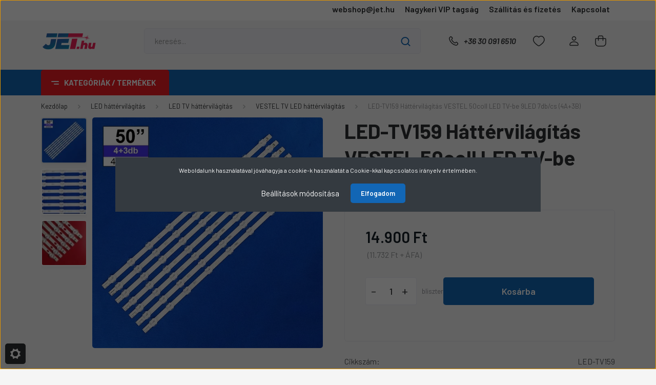

--- FILE ---
content_type: text/html; charset=UTF-8
request_url: https://jet.hu/led-tv159-hattervilagitas-vestel-50coll-led-tv-be-9led-7dbcs-4a3b-26736
body_size: 54316
content:
<!DOCTYPE html>
<html lang="hu" dir="ltr">
<head>
    <title>LED-TV159 Háttérvilágítás VESTEL 50coll LED TV-be 9LED 7db/cs (4A+3B) - Jet Elektronic Kft.</title>
    <meta charset="utf-8">
    <meta name="description" content="Vásárold meg a(z) LED-TV159 Háttérvilágítás VESTEL 50coll LED TV-be 9LED 7db/cs (4A+3B)-t a Jet.hu oldalon, házhozszállítással vagy személyes átvétellel Boltunkban vagy csomagponton">
    <meta name="robots" content="index, follow">
    <link rel="image_src" href="https://jetelektronic.cdn.shoprenter.hu/custom/jetelektronic/image/data/product/led-tv159-hattervilagitas-vestel-50coll-led-tv-be-9led-7dbcs-4a3b-26736-0.webp?lastmod=1720576017.1706004740">
    <meta property="og:title" content="LED-TV159 Háttérvilágítás VESTEL 50coll LED TV-be 9LED 7db/cs (4A+3B)" />
    <meta property="og:type" content="product" />
    <meta property="og:url" content="https://jet.hu/led-tv159-hattervilagitas-vestel-50coll-led-tv-be-9led-7dbcs-4a3b-26736" />
    <meta property="og:image" content="https://jetelektronic.cdn.shoprenter.hu/custom/jetelektronic/image/cache/w1719h900q100/product/led-tv159-hattervilagitas-vestel-50coll-led-tv-be-9led-7dbcs-4a3b-26736-0.webp?lastmod=1720576017.1706004740" />
    <meta property="og:description" content="-10% a termék árából, ha előre fizetést választod (Banki átutalás vagy Barion)." />
    <link href="https://jetelektronic.cdn.shoprenter.hu/custom/jetelektronic/image/data/style/favicon.webp?lastmod=1715864907.1706004740" rel="icon" />
    <link href="https://jetelektronic.cdn.shoprenter.hu/custom/jetelektronic/image/data/style/favicon.webp?lastmod=1715864907.1706004740" rel="apple-touch-icon" />
    <base href="https://jet.hu:443" />

    <meta name="viewport" content="width=device-width, initial-scale=1, maximum-scale=1, user-scalable=0">
            <link href="https://jet.hu/led-tv159-hattervilagitas-vestel-50coll-led-tv-be-9led-7dbcs-4a3b-26736" rel="canonical">
    
            
                    
                <link rel="preconnect" href="https://fonts.gstatic.com" />
    <link rel="preload" as="style" href="https://fonts.googleapis.com/css2?family=Barlow:ital,wght@0,300;0,400;0,500;0,600;0,700;1,300;1,400;1,500;1,600;1,700&display=swap" />
    <link rel="stylesheet" href="https://fonts.googleapis.com/css2?family=Barlow:ital,wght@0,300;0,400;0,500;0,600;0,700;1,300;1,400;1,500;1,600;1,700&display=swap" media="print" onload="this.media='all'" />
    <noscript>
        <link rel="stylesheet" href="https://fonts.googleapis.com/css2?family=Barlow:ital,wght@0,300;0,400;0,500;0,600;0,700;1,300;1,400;1,500;1,600;1,700&display=swap" />
    </noscript>
    <link href="https://cdnjs.cloudflare.com/ajax/libs/fancybox/3.5.7/jquery.fancybox.min.css" rel="stylesheet" media="print" onload="this.media='all'"/>

            <link rel="stylesheet" href="https://jetelektronic.cdn.shoprenter.hu/custom/jetelektronic/catalog/view/theme/madrid_global/style/1762774720.1689691390.1722503380.1720432044.css?v=null.1706004740" media="all">
            <link rel="stylesheet" href="https://jetelektronic.cdn.shoprenter.hu/custom/jetelektronic/catalog/view/theme/madrid_global/stylesheet/stylesheet.css?v=1720432044" media="screen">
        <script>
        window.nonProductQuality = 100;
    </script>
    <script src="https://jetelektronic.cdn.shoprenter.hu/catalog/view/javascript/jquery/jquery-1.10.2.min.js?v=1484139539"></script>

                
        
    
    <!-- Header JavaScript codes -->
            <script src="https://jetelektronic.cdn.shoprenter.hu/web/compiled/js/base.js?v=1766414364"></script>
                    <script src="https://jetelektronic.cdn.shoprenter.hu/web/compiled/js/countdown.js?v=1766414364"></script>
                    <script src="https://jetelektronic.cdn.shoprenter.hu/web/compiled/js/before_starter2_head.js?v=1766414364"></script>
                    <script src="https://jetelektronic.cdn.shoprenter.hu/web/compiled/js/before_starter2_productpage.js?v=1766414364"></script>
                    <script src="https://jetelektronic.cdn.shoprenter.hu/web/compiled/js/productreview.js?v=1766414364"></script>
                    <script src="https://jetelektronic.cdn.shoprenter.hu/web/compiled/js/nanobar.js?v=1766414364"></script>
                    <!-- Header jQuery onLoad scripts -->
    <script>window.countdownFormat='%D:%H:%M:%S';var BASEURL='https://jet.hu';Currency={"symbol_left":"","symbol_right":" Ft","decimal_place":0,"decimal_point":",","thousand_point":".","currency":"HUF","value":1};var ShopRenter=ShopRenter||{};ShopRenter.product={"id":86884,"sku":"LED-TV159","currency":"HUF","unitName":"bliszter","price":14900,"name":"LED-TV159 H\u00e1tt\u00e9rvil\u00e1g\u00edt\u00e1s VESTEL 50coll LED TV-be 9LED 7db\/cs (4A+3B)","brand":"VESTEL","currentVariant":[],"parent":{"id":86884,"sku":"LED-TV159","unitName":"bliszter","price":14900,"name":"LED-TV159 H\u00e1tt\u00e9rvil\u00e1g\u00edt\u00e1s VESTEL 50coll LED TV-be 9LED 7db\/cs (4A+3B)"}};$(document).ready(function(){});$(window).load(function(){var init_similar_products_Scroller=function(){$("#similar_products .aurora-scroll-click-mode").each(function(){var max=0;$(this).find($(".list_prouctname")).each(function(){var h=$(this).height();max=h>max?h:max;});$(this).find($(".list_prouctname")).each(function(){$(this).height(max);});});$("#similar_products .aurora-scroll-click-mode").auroraScroll({autoMode:"click",frameRate:60,speed:2.5,direction:-1,elementClass:"product-snapshot",pauseAfter:false,horizontal:true,visible:1,arrowsPosition:2},function(){initAurora();});}
init_similar_products_Scroller();var init_boughtwith_Scroller=function(){$("#boughtwith .aurora-scroll-click-mode").each(function(){var max=0;$(this).find($(".list_prouctname")).each(function(){var h=$(this).height();max=h>max?h:max;});$(this).find($(".list_prouctname")).each(function(){$(this).height(max);});});$("#boughtwith .aurora-scroll-click-mode").auroraScroll({autoMode:"click",frameRate:60,speed:2.5,direction:-1,elementClass:"product-snapshot",pauseAfter:false,horizontal:true,visible:1,arrowsPosition:2},function(){initAurora();});}
init_boughtwith_Scroller();var init_relatedproducts_Scroller=function(){$("#relatedproducts .aurora-scroll-click-mode").each(function(){var max=0;$(this).find($(".list_prouctname")).each(function(){var h=$(this).height();max=h>max?h:max;});$(this).find($(".list_prouctname")).each(function(){$(this).height(max);});});$("#relatedproducts .aurora-scroll-click-mode").auroraScroll({autoMode:"click",frameRate:60,speed:2.5,direction:-1,elementClass:"product-snapshot",pauseAfter:false,horizontal:true,visible:1,arrowsPosition:1},function(){initAurora();});}
init_relatedproducts_Scroller();});</script><script src="https://jetelektronic.cdn.shoprenter.hu/web/compiled/js/vue/manifest.bundle.js?v=1766414362"></script><script>var ShopRenter=ShopRenter||{};ShopRenter.onCartUpdate=function(callable){document.addEventListener('cartChanged',callable)};ShopRenter.onItemAdd=function(callable){document.addEventListener('AddToCart',callable)};ShopRenter.onItemDelete=function(callable){document.addEventListener('deleteCart',callable)};ShopRenter.onSearchResultViewed=function(callable){document.addEventListener('AuroraSearchResultViewed',callable)};ShopRenter.onSubscribedForNewsletter=function(callable){document.addEventListener('AuroraSubscribedForNewsletter',callable)};ShopRenter.onCheckoutInitiated=function(callable){document.addEventListener('AuroraCheckoutInitiated',callable)};ShopRenter.onCheckoutShippingInfoAdded=function(callable){document.addEventListener('AuroraCheckoutShippingInfoAdded',callable)};ShopRenter.onCheckoutPaymentInfoAdded=function(callable){document.addEventListener('AuroraCheckoutPaymentInfoAdded',callable)};ShopRenter.onCheckoutOrderConfirmed=function(callable){document.addEventListener('AuroraCheckoutOrderConfirmed',callable)};ShopRenter.onCheckoutOrderPaid=function(callable){document.addEventListener('AuroraOrderPaid',callable)};ShopRenter.onCheckoutOrderPaidUnsuccessful=function(callable){document.addEventListener('AuroraOrderPaidUnsuccessful',callable)};ShopRenter.onProductPageViewed=function(callable){document.addEventListener('AuroraProductPageViewed',callable)};ShopRenter.onMarketingConsentChanged=function(callable){document.addEventListener('AuroraMarketingConsentChanged',callable)};ShopRenter.onCustomerRegistered=function(callable){document.addEventListener('AuroraCustomerRegistered',callable)};ShopRenter.onCustomerLoggedIn=function(callable){document.addEventListener('AuroraCustomerLoggedIn',callable)};ShopRenter.onCustomerUpdated=function(callable){document.addEventListener('AuroraCustomerUpdated',callable)};ShopRenter.onCartPageViewed=function(callable){document.addEventListener('AuroraCartPageViewed',callable)};ShopRenter.customer={"userId":0,"userClientIP":"18.221.101.4","userGroupId":14,"customerGroupTaxMode":"gross","customerGroupPriceMode":"gross_net_tax","email":"","phoneNumber":"","name":{"firstName":"","lastName":""}};ShopRenter.theme={"name":"madrid_global","family":"madrid","parent":""};ShopRenter.shop={"name":"jetelektronic","locale":"hu","currency":{"code":"HUF","rate":1},"domain":"jetelektronic.myshoprenter.hu"};ShopRenter.page={"route":"product\/product","queryString":"led-tv159-hattervilagitas-vestel-50coll-led-tv-be-9led-7dbcs-4a3b-26736"};ShopRenter.formSubmit=function(form,callback){callback();};let loadedAsyncScriptCount=0;function asyncScriptLoaded(position){loadedAsyncScriptCount++;if(position==='body'){if(document.querySelectorAll('.async-script-tag').length===loadedAsyncScriptCount){if(/complete|interactive|loaded/.test(document.readyState)){document.dispatchEvent(new CustomEvent('asyncScriptsLoaded',{}));}else{document.addEventListener('DOMContentLoaded',()=>{document.dispatchEvent(new CustomEvent('asyncScriptsLoaded',{}));});}}}}</script><script type="text/javascript"async class="async-script-tag"onload="asyncScriptLoaded('header')"src="https://utanvet-ellenor.hu/api/v1/shoprenter/utanvet-ellenor.js"></script><script type="text/javascript"async class="async-script-tag"onload="asyncScriptLoaded('header')"src="https://www.onlinepenztarca.hu/js/onlinepenztarcajs.js?btr=Gw3oq-nmciz-XVBS3-9aRX0"></script><script type="text/javascript"async class="async-script-tag"onload="asyncScriptLoaded('header')"src="https://onsite.optimonk.com/script.js?account=205185"></script><script type="text/javascript"src="https://jetelektronic.cdn.shoprenter.hu/web/compiled/js/vue/customerEventDispatcher.bundle.js?v=1766414362"></script>                <script>window["bp"]=window["bp"]||function(){(window["bp"].q=window["bp"].q||[]).push(arguments);};window["bp"].l=1*new Date();scriptElement=document.createElement("script");firstScript=document.getElementsByTagName("script")[0];scriptElement.async=true;scriptElement.src='https://pixel.barion.com/bp.js';firstScript.parentNode.insertBefore(scriptElement,firstScript);window['barion_pixel_id']='BP-2EbBBwDaFV-15';bp('init','addBarionPixelId','BP-2EbBBwDaFV-15');</script><noscript>
    <img height="1" width="1" style="display:none" alt="Barion Pixel" src="https://pixel.barion.com/a.gif?ba_pixel_id='BP-2EbBBwDaFV-15'&ev=contentView&noscript=1">
</noscript>
                        <script type="text/javascript" src="https://jetelektronic.cdn.shoprenter.hu/web/compiled/js/vue/fullBarionPixel.bundle.js?v=1766414362"></script>


            
            <script>window.dataLayer=window.dataLayer||[];function gtag(){dataLayer.push(arguments)};var ShopRenter=ShopRenter||{};ShopRenter.config=ShopRenter.config||{};ShopRenter.config.googleConsentModeDefaultValue="denied";</script>                        <script type="text/javascript" src="https://jetelektronic.cdn.shoprenter.hu/web/compiled/js/vue/googleConsentMode.bundle.js?v=1766414362"></script>

            
            <!-- Google Tag Manager -->
<script>(function(w,d,s,l,i){w[l]=w[l]||[];w[l].push({'gtm.start':
new Date().getTime(),event:'gtm.js'});var f=d.getElementsByTagName(s)[0],
j=d.createElement(s),dl=l!='dataLayer'?'&l='+l:'';j.async=true;j.src=
'https://www.googletagmanager.com/gtm.js?id='+i+dl;f.parentNode.insertBefore(j,f);
})(window,document,'script','dataLayer','GTM-WPMBZKH');</script>
<!-- End Google Tag Manager -->
            
            <meta name="google-site-verification" content="aWrvzuAYh7nOvLik18xsE2pZLsnjO-daydyZiYUJtqY"/>

                <!--Global site tag(gtag.js)--><script async src="https://www.googletagmanager.com/gtag/js?id= AW-11110442980"></script><script>window.dataLayer=window.dataLayer||[];function gtag(){dataLayer.push(arguments);}
gtag('js',new Date());gtag('config',' AW-11110442980',{"allow_enhanced_conversions":true});gtag('config','AW-11141539822',{"allow_enhanced_conversions":true});gtag('config','G-XNB3K316FX');gtag('config','AW-11147968219',{"allow_enhanced_conversions":true});gtag('config','AW-11147968219');</script>                                <script type="text/javascript" src="https://jetelektronic.cdn.shoprenter.hu/web/compiled/js/vue/GA4EventSender.bundle.js?v=1766414362"></script>

    
    
</head>

    
<body id="body" class="page-body product-page-body show-quantity-in-module show-quantity-in-category madrid_global-body desktop-device-body vertical-category-menu " role="document">
<script>ShopRenter.theme.breakpoints={'xs':0,'sm':576,'md':768,'lg':992,'xl':1200,'xxl':1400}</script><!--Google Tag Manager(noscript)--><noscript><iframe src="https://www.googletagmanager.com/ns.html?id=GTM-WPMBZKH"
height="0"width="0"style="display:none;visibility:hidden"></iframe></noscript><!--End Google Tag Manager(noscript)-->
                    

<!-- cached -->    <div class="nanobar-cookie-cog d-flex-center rounded js-hidden-nanobar-button">
        <svg width="20" height="20" viewBox="0 0 20 20" fill="none" xmlns="http://www.w3.org/2000/svg">
    <path d="M18.0781 10C18.0781 8.75521 18.849 7.77083 20 7.09375C19.7917 6.40104 19.5156 5.72917 19.1771 5.10417C17.8802 5.44271 16.8333 4.9375 15.9479 4.05208C15.0677 3.17187 14.7969 2.11979 15.1354 0.822917C14.5104 0.484375 13.8437 0.208333 13.1458 0C12.4687 1.15625 11.25 1.92187 10 1.92187C8.75521 1.92187 7.53125 1.15625 6.85417 0C6.15625 0.208333 5.48958 0.484375 4.86458 0.822917C5.20312 2.11979 4.93229 3.16667 4.05208 4.05208C3.17187 4.93229 2.11979 5.44271 0.828125 5.10417C0.484375 5.72917 0.208333 6.39583 0 7.09375C1.15625 7.77083 1.92708 8.75521 1.92708 10C1.92708 11.2448 1.15625 12.4687 0 13.1458C0.208333 13.8437 0.484375 14.5104 0.822917 15.1354C2.11979 14.7969 3.16667 15.0677 4.04687 15.9479C4.93229 16.8281 5.19792 17.8802 4.85937 19.1771C5.48958 19.5156 6.15104 19.7917 6.84896 20C7.52604 18.8437 8.75 18.0781 9.99479 18.0781C11.2396 18.0781 12.4635 18.8437 13.1406 20C13.8385 19.7917 14.5052 19.5156 15.1302 19.1771C14.7917 17.8802 15.0625 16.8333 15.9427 15.9479C16.8229 15.0677 17.875 14.5573 19.1719 14.8958C19.5104 14.2656 19.7865 13.599 19.9948 12.9062C18.8437 12.2292 18.0781 11.2448 18.0781 10ZM10 15.1198C7.17708 15.1198 4.88021 12.8281 4.88021 10C4.88021 7.17187 7.17187 4.88021 10 4.88021C12.8281 4.88021 15.1198 7.17187 15.1198 10C15.1198 12.8281 12.8281 15.1198 10 15.1198Z" fill="currentColor"/>
</svg>

    </div>
<div class="Fixed nanobar bg-dark js-nanobar-first-login">
    <div class="container nanobar-container">
        <div class="row flex-column flex-sm-row">
            <div class="col-12 col-sm-6 col-lg-8 nanobar-text-cookies align-self-center text-sm-left">
                Weboldalunk használatával jóváhagyja a cookie-k használatát a Cookie-kkal kapcsolatos irányelv értelmében.
            </div>
            <div class="col-12 col-sm-6 col-lg-4 nanobar-buttons m-sm-0 text-center text-sm-right">
                <a href="#" class="btn btn-link nanobar-settings-button js-nanobar-settings-button">
                    Beállítások módosítása
                </a>
                <a href="#" class="btn btn-primary nanobar-btn js-nanobar-close-cookies" data-button-save-text="Beállítások mentése">
                    Elfogadom
                </a>
            </div>
        </div>
        <div class="nanobar-cookies js-nanobar-cookies flex-column flex-sm-row text-left pt-3 mt-3" style="display: none;">
            <div class="form-check pt-2 pb-2 pr-2 mb-0">
                <input class="form-check-input" type="checkbox" name="required_cookies" disabled checked />
                <label class="form-check-label">
                    Szükséges cookie-k
                    <div class="cookies-help-text text-muted">
                        Ezek a cookie-k segítenek abban, hogy a webáruház használható és működőképes legyen.
                    </div>
                </label>
            </div>
            <div class="form-check pt-2 pb-2 pr-2 mb-0">
                <input class="form-check-input js-nanobar-marketing-cookies" type="checkbox" name="marketing_cookies"
                         checked />
                <label class="form-check-label">
                    Marketing cookie-k
                    <div class="cookies-help-text text-muted">
                        Ezeket a cookie-k segítenek abban, hogy az Ön érdeklődési körének megfelelő reklámokat és termékeket jelenítsük meg a webáruházban.
                    </div>
                </label>
            </div>
        </div>
    </div>
</div>

<script>
    (function ($) {
        $(document).ready(function () {
            new AuroraNanobar.FirstLogNanobarCheckbox(jQuery('.js-nanobar-first-login'), 'modal');
        });
    })(jQuery);
</script>
<!-- /cached -->
<!-- cached --><div class="Fixed nanobar bg-dark js-nanobar-free-shipping">
    <div class="container nanobar-container">
        <button type="button" class="close js-nanobar-close" aria-label="Close">
            <span aria-hidden="true">&times;</span>
        </button>
        <div class="nanobar-text px-3"></div>
    </div>
</div>

<script>$(document).ready(function(){document.nanobarInstance=new AuroraNanobar.FreeShippingNanobar($('.js-nanobar-free-shipping'),'modal','0','','1');});</script><!-- /cached -->
                <!-- page-wrap -->

                <div class="page-wrap">
                                                

    <header class="sticky-head">
        <div class="sticky-head-inner">
                    <div class="header-top-line">
                <div class="container">
                    <div class="header-top d-flex justify-content-end">
                        <!-- cached -->
    <ul class="nav headermenu-list">
                    <li class="nav-item">
                <a href="https://mailto:webshop@jet.hu"
                   target="_self"
                   class="nav-link "
                    title="webshop@jet.hu"
                >
                    webshop@jet.hu
                </a>
                            </li>
                    <li class="nav-item">
                <a href="https://jet.hu/uzlet-33"
                   target="_self"
                   class="nav-link "
                    title="Nagykeri VIP tagság"
                >
                    Nagykeri VIP tagság
                </a>
                            </li>
                    <li class="nav-item">
                <a href="https://jet.hu/fizetes-szallitas-34"
                   target="_self"
                   class="nav-link "
                    title="Szállítás és fizetés"
                >
                    Szállítás és fizetés
                </a>
                            </li>
                    <li class="nav-item">
                <a href="https://jet.hu/index.php?route=information/contact"
                   target="_self"
                   class="nav-link "
                    title="Kapcsolat"
                >
                    Kapcsolat
                </a>
                            </li>
            </ul>
    <!-- /cached -->
                        
                        
                    </div>
                </div>
            </div>
            <div class="header-middle-line ">
                <div class="container">
                    <div class="header-middle">
                        <nav class="navbar navbar-expand-lg">
                            <button id="js-hamburger-icon" class="d-flex d-lg-none" title="Menü">
                                <div class="hamburger-icon position-relative">
                                    <div class="hamburger-icon-line position-absolute line-1"></div>
                                    <div class="hamburger-icon-line position-absolute line-3"></div>
                                </div>
                            </button>
                                                            <!-- cached -->
    <a class="navbar-brand" href="/"><img style="border: 0; max-width: 220px;" src="https://jetelektronic.cdn.shoprenter.hu/custom/jetelektronic/image/cache/w220h100m00/style/jet-hu_logo2.png?v=1656009403" title="Jet Elektronic Kft" alt="Jet Elektronic Kft" /></a>
<!-- /cached -->
                                
<div class="dropdown search-module d-flex">
    <div class="input-group">
        <input class="form-control disableAutocomplete" type="text" placeholder="keresés..." value=""
               id="filter_keyword" 
               onclick="this.value=(this.value==this.defaultValue)?'':this.value;"/>
        <div class="input-group-append">
            <button title="Keresés" class="btn btn-link" onclick="moduleSearch();">
                <svg width="19" height="18" viewBox="0 0 19 18" fill="none" xmlns="http://www.w3.org/2000/svg">
    <path d="M17.4492 17L13.4492 13M8.47698 15.0555C4.59557 15.0555 1.44922 11.9092 1.44922 8.02776C1.44922 4.14635 4.59557 1 8.47698 1C12.3584 1 15.5047 4.14635 15.5047 8.02776C15.5047 11.9092 12.3584 15.0555 8.47698 15.0555Z" stroke="currentColor" stroke-width="2" stroke-linecap="round" stroke-linejoin="round"/>
</svg>

            </button>
        </div>
    </div>

    <input type="hidden" id="filter_description" value="1"/>
    <input type="hidden" id="search_shopname" value="jetelektronic"/>
    <div id="results" class="dropdown-menu search-results p-0"></div>
</div>



                                                                                    <a class="nav-link header-phone-box header-middle-right-link d-none d-lg-flex" href="tel:+36 30 091 6510">
                                <svg width="24" height="24" viewBox="0 0 24 24" fill="none" xmlns="http://www.w3.org/2000/svg">
    <path fill-rule="evenodd" clip-rule="evenodd" d="M10.8561 13.1444C9.68615 11.9744 8.80415 10.6644 8.21815 9.33536C8.09415 9.05436 8.16715 8.72536 8.38415 8.50836L9.20315 7.69036C9.87415 7.01936 9.87415 6.07036 9.28815 5.48436L8.11415 4.31036C7.33315 3.52936 6.06715 3.52936 5.28615 4.31036L4.63415 4.96236C3.89315 5.70336 3.58415 6.77236 3.78415 7.83236C4.27815 10.4454 5.79615 13.3064 8.24515 15.7554C10.6941 18.2044 13.5551 19.7224 16.1681 20.2164C17.2281 20.4164 18.2971 20.1074 19.0381 19.3664L19.6891 18.7154C20.4701 17.9344 20.4701 16.6684 19.6891 15.8874L18.5161 14.7144C17.9301 14.1284 16.9801 14.1284 16.3951 14.7144L15.4921 15.6184C15.2751 15.8354 14.9461 15.9084 14.6651 15.7844C13.3361 15.1974 12.0261 14.3144 10.8561 13.1444Z" stroke="currentColor" stroke-width="1.5" stroke-linecap="round" stroke-linejoin="round"/>
</svg>

                                +36 30 091 6510
                            </a>
                                                                                    <div id="js-wishlist-module-wrapper">
                                <hx:include src="/_fragment?_path=_format%3Dhtml%26_locale%3Den%26_controller%3Dmodule%252Fwishlist&amp;_hash=lRjrL0GNXYXZJv3wGA7VytnpjxEzl8tHJXURivTgjA0%3D"></hx:include>
                            </div>
                                                        <!-- cached -->
    <ul class="nav login-list">
                    <li class="nav-item">
                <a class="nav-link header-middle-right-link" href="index.php?route=account/login" title="Belépés / Regisztráció">
                    <span class="header-user-icon">
                        <svg width="18" height="20" viewBox="0 0 18 20" fill="none" xmlns="http://www.w3.org/2000/svg">
    <path fill-rule="evenodd" clip-rule="evenodd" d="M11.4749 2.52513C12.8417 3.89197 12.8417 6.10804 11.4749 7.47488C10.1081 8.84172 7.89199 8.84172 6.52515 7.47488C5.15831 6.10804 5.15831 3.89197 6.52515 2.52513C7.89199 1.15829 10.1081 1.15829 11.4749 2.52513Z" stroke="currentColor" stroke-width="1.5" stroke-linecap="round" stroke-linejoin="round"/>
    <path fill-rule="evenodd" clip-rule="evenodd" d="M1 16.5V17.5C1 18.052 1.448 18.5 2 18.5H16C16.552 18.5 17 18.052 17 17.5V16.5C17 13.474 13.048 11.508 9 11.508C4.952 11.508 1 13.474 1 16.5Z" stroke="currentColor" stroke-width="1.5" stroke-linecap="round" stroke-linejoin="round"/>
</svg>

                    </span>
                </a>
            </li>
            </ul>
<!-- /cached -->
                            <div id="header-cart-wrapper">
                                <div id="js-cart">
                                    <hx:include src="/_fragment?_path=_format%3Dhtml%26_locale%3Den%26_controller%3Dmodule%252Fcart&amp;_hash=pjblDd%2B0JMNVIh%2FsjO%2FWSnG4K9hqXR01PCqHHYOoIsY%3D"></hx:include>
                                </div>
                            </div>
                        </nav>
                    </div>
                </div>
            </div>
            <div class="header-bottom-line d-none d-lg-block">
                <div class="container">
                    


                    
            <div id="module_category_wrapper" class="module-category-wrapper">
        <div id="category" class="module content-module header-position category-module" >
                    <div class="module-head">
                            <span class="category-menu-hamburger-icon"></span>
                        <div class="module-head-title">Kategóriák / Termékek</div>
        </div>
            <div class="module-body">
                    <div id="category-nav">
        

    <ul class="nav nav-pills category category-menu sf-menu sf-horizontal cached">
        <li id="cat_2508" class="nav-item item category-list module-list even">
    <a href="https://jet.hu/top-termekek-2508" class="nav-link">
                <span>Top termékek</span>
    </a>
    </li><li id="cat_2546" class="nav-item item category-list module-list odd">
    <a href="https://jet.hu/discount-2546" class="nav-link">
                                    <img
    src='https://jetelektronic.cdn.shoprenter.hu/custom/jetelektronic/image/cache/w24h24q100/category/akciok.svg?lastmod=0.1706004740'

    
            width="24"
    
            height="24"
    
    
    
    alt="Akciós termékek"

    
    />

                <span>Akciós termékek</span>
    </a>
    </li><li id="cat_312" class="nav-item item category-list module-list parent odd dropDownParent align-0">
    <a href="https://jet.hu/taviranyitok-312" class="nav-link">
                                            <img
    src='https://jetelektronic.cdn.shoprenter.hu/custom/jetelektronic/image/cache/w24h24q100/category/cat_taviranyitok.svg?lastmod=0.1706004740'

    
            width="24"
    
            height="24"
    
    
    
    alt="Távirányító"

    
    />

                Távirányító
    </a>
    <div class="children js-subtree-dropdown subtree-dropdown">
        <div style="width: 900px; height: 520px" class="subtree-dropdown-inner p-3">
            <div class="container" style="">
	<div class="row custom-dropdown-menu">
		<div class="col" style="border-right: 1px solid #666; width: 200px; height: 480px;">
			<div class="col" style="height: 50%;">
				<h5>TV távirányítók</h5>
				<a href="https://jet.hu/taviranyitok-312/tv-taviranyitok-2355" title="TV távirányítók">
				<img alt="Távirányítók - TV távirányítók - jet.hu - Jet Elektronic Kft" src="https://jetelektronic.cdn.shoprenter.hu/custom/jetelektronic/image/cache/w150h150q100np1/category/menu-cat-taviranyito-tv.jpg?v=1733303593" style="width: 150px; height: 150px;" /> </a>
			</div>

			<div class="col" style="border-top: 1px solid #666;height: 50%;">
				<h5>Kapunyitó távirányítók</h5>
				<a href="https://jet.hu/taviranyitok-312/kapunyito-taviranyitok-2315" title="Kapunyitó távirányítók">
				<img alt="Távirányítók - Kapunyitó távirányítók - jet.hu - Jet Elektronic Kft" src="https://jetelektronic.cdn.shoprenter.hu/custom/jetelektronic/image/cache/w150h150q100np1/category/menu-cat-taviranyito-kapu.jpg?v=1733303593" style="width: 150px; height: 150px;" /> </a>
			</div>
		</div>

		<div class="col" style="border-right: 1px solid #666; width: 200px; height: 480px;">
			<div class="col" style="height: 50%;">
				<h5>Beltéri egység távirányítók</h5>
				<a href="https://jet.hu/taviranyitok-312/belteri-egyseg-taviranyitok-2178" title="Beltéri egység távirányítók">
				<img alt="Távirányítók - Beltéri egység távirányítók - jet.hu - Jet Elektronic Kft" src="https://jetelektronic.cdn.shoprenter.hu/custom/jetelektronic/image/cache/w150h150q100np1/category/menu-cat-taviranyito-belteri.jpg?v=1733303593" style="width: 150px; height: 150px;" /> </a>
			</div>

			<div class="col" style="border-top: 1px solid #666;height: 50%;">
				<h5>Klíma távirányítók</h5>
				<a href="https://jet.hu/taviranyitok-312/klima-taviranyitok-2318" title="Klíma távirányítók">
				<img alt="Távirányítók - Klíma távirányítók - jet.hu - Jet Elektronic Kft" src="https://jetelektronic.cdn.shoprenter.hu/custom/jetelektronic/image/cache/w150h150q100np1/category/menu-cat-taviranyito-klima.jpg?v=1733303593" style="width: 150px; height: 150px;" /> </a>
			</div>
		</div>

		<div class="col" style="border-right: 1px solid #666; width: 200px; height: 480px;">
			<div class="col" style="height: 50%;">
				<h5>DVD/Blu-ray (BD) távirányítók</h5>
				<a href="https://jet.hu/taviranyitok-312/dvd-blu-ray-bd-1119" title="DVD/Blu-ray (BD) távirányítók">
				<img alt="Távirányítók - DVD/Blu-ray (BD) távirányítók - jet.hu - Jet Elektronic Kft" src="https://jetelektronic.cdn.shoprenter.hu/custom/jetelektronic/image/cache/w150h150q100np1/category/menu-cat-taviranyito-bluray.jpg?v=1733303593" style="width: 150px; height: 150px;" /> </a>
			</div>

			<div class="col" style="border-top: 1px solid #666;height: 50%;">
				<h5>Kellékek<br />
				 </h5>
				<a href="https://jet.hu/taviranyitok-312/kellekek-1479" title="Kellékek">
				<img alt="Távirányítók - Kellékek - jet.hu - Jet Elektronic Kft" src="https://jetelektronic.cdn.shoprenter.hu/custom/jetelektronic/image/cache/w150h150q100np1/category/menu-cat-taviranyito-kellekek.jpg?v=1733303593" style="width: 150px; height: 150px;" /> </a>
			</div>
		</div>

		<div class="col" style="width: 200px; height: 480px;">
			<div class="col" style="height: 50%;">
				<h5>Univerzális távirányítók</h5>
				<a href="https://jet.hu/taviranyitok-312/univerzalis-tavik-924" title="Univerzális távirányítók">
				<img alt="Távirányítók - Univerzális távirányítók - jet.hu - Jet Elektronic Kft" src="https://jetelektronic.cdn.shoprenter.hu/custom/jetelektronic/image/cache/w150h150q100np1/category/menu-cat-taviranyito-univerzalis.jpg?v=1733303593" style="width: 150px; height: 150px;" /> </a>
			</div>
		</div>
	</div>
</div>
        </div>
    </div>
</li><li id="cat_282" class="nav-item item category-list module-list parent even dropDownParent align-0">
    <a href="https://jet.hu/led-hattervilagitas-282" class="nav-link">
                                            <img
    src='https://jetelektronic.cdn.shoprenter.hu/custom/jetelektronic/image/cache/w24h24q100/category/icon-cat-ledhattervilagitas_.svg?lastmod=0.1706004740'

    
            width="24"
    
            height="24"
    
    
    
    alt="LED háttérvilágítás"

    
    />

                LED háttérvilágítás
    </a>
    <div class="children js-subtree-dropdown subtree-dropdown">
        <div style="width: 900px; height: 520px" class="subtree-dropdown-inner p-3">
            <div class="container" style="">
	<div class="row custom-dropdown-menu">
		<div class="col" style="border-right: 1px solid #666; height: 480px;">
			<div class="col" style="height: 50%;text-aling: center;">
				<h5>LED TV háttérvilágítás</h5>
				<a href="https://jet.hu/led-hattervilagitas-282/led-tv-hattervilagitas-2326" title="LED TV háttérvilágítás">
				<img alt="LED háttérvilágítás - LED TV háttérvilágítás - jet.hu - Jet Elektronic Kft" src="https://jetelektronic.cdn.shoprenter.hu/custom/jetelektronic/image/cache/w150h150q100np1/category/menu-cat-ledhattervilagitas-tv-h.jpg?v=1734451308" style="width: 150px; height: 150px;" /> </a>
			</div>

			<div class="col" style="border-top: 1px solid #666;height: 50%;text-aling: center;">
				<h5>Javító LED</h5>
				<a href="https://jet.hu/led-hattervilagitas-282/javito-led-2364" title="Javító LED">
				<img alt="LED háttérvilágítás - Kapunyitó távirányítók - jet.hu - Jet Elektronic Kft" src="https://jetelektronic.cdn.shoprenter.hu/custom/jetelektronic/image/cache/w150h150q100np1/category/menu-cat-ledhattervilagitas-javito.jpg?v=1734451308" style="width: 150px; height: 150px;" /> </a>
			</div>
		</div>

		<div class="col" style="border-right: 1px solid #666; height: 480px;">
			<div class="col" style="height: 50%;text-aling: center;">
				<h5>LED TV Élvilágítás</h5>
				<a href="https://jet.hu/led-hattervilagitas-282/led-tv-elvilagitas-2310" title="LED TV Élvilágítás">
				<img alt="LED háttérvilágítás - LED TV Élvilágítás - jet.hu - Jet Elektronic Kft" src="https://jetelektronic.cdn.shoprenter.hu/custom/jetelektronic/image/cache/w150h150q100np1/category/menu-cat-ledhattervilagitas-tv-e.jpg?v=1734451308" style="width: 150px; height: 150px;" /> </a>
			</div>

			<div class="col" style="border-top: 1px solid #666;height: 50%;text-aling: center;">
				<h5>Kellékek / Segédanyagok</h5>
				<a href="https://jet.hu/led-hattervilagitas-282/kellekek-segedanyagok-2371" title="Kellékek / Segédanyagok">
				<img alt="LED háttérvilágítás - Kellékek / Segédanyagok - jet.hu - Jet Elektronic Kft" src="https://jetelektronic.cdn.shoprenter.hu/custom/jetelektronic/image/cache/w150h150q100np1/category/menu-cat-ledhattervilagitas-kellekek.jpg?v=1734451308" style="width: 150px; height: 150px;" /> </a>
			</div>
		</div>

		<div class="col" style="height: 480px;">
			<div class="col" style="height: 50%;text-aling: center;">
				<h5>SMD LED</h5>
				<a href="https://jet.hu/led-hattervilagitas-282/smd-led-2287" title="SMD LED">
				<img alt="LED háttérvilágítás - SMD LED - jet.hu - Jet Elektronic Kft" src="https://jetelektronic.cdn.shoprenter.hu/custom/jetelektronic/image/cache/w150h150q100np1/category/menu-cat-ledhattervilagitas-smd.jpg?v=1734451308" style="width: 150px; height: 150px;" /> </a>
			</div>

			<div class="col" style="border-top: 1px solid #666;height: 50%;text-aling: center;">
				<h5>LED Teszter Műszer</h5>
				<a href="https://jet.hu/led-hattervilagitas-282/led-teszter-muszer-1170" title="LED Teszter Műszer">
				<img alt="LED háttérvilágítás - LED Teszter Műszer - jet.hu - Jet Elektronic Kft" src="https://jetelektronic.cdn.shoprenter.hu/custom/jetelektronic/image/cache/w150h150q100np1/category/menu-cat-ledhattervilagitas-muszer.jpg?v=1734451308" style="width: 150px; height: 150px;" /> </a>
			</div>
		</div>
	</div>
</div>
        </div>
    </div>
</li><li id="cat_777" class="nav-item item category-list module-list parent odd dropDownParent align-0">
    <a href="https://jet.hu/falitartok-allvanyok-777" class="nav-link">
                                            <img
    src='https://jetelektronic.cdn.shoprenter.hu/custom/jetelektronic/image/cache/w24h24q100/category/cat_fali_konzol_tvhez.svg?lastmod=0.1706004740'

    
            width="24"
    
            height="24"
    
    
    
    alt="Falitartók-Állványok"

    
    />

                Falitartók-Állványok
    </a>
    <div class="children js-subtree-dropdown subtree-dropdown">
        <div style="width: 900px; height: 520px" class="subtree-dropdown-inner p-3">
            <div class="container" style="">
	<div class="row custom-dropdown-menu">
		<div class="col" style="border-right: 1px solid #666;">
			<div class="col">
				<h5>Fali konzol TV-hez</h5>
				<a href="https://jet.hu/falitartok-allvanyok-777/fali-konzol-tv-hez-780" title="Tovább a Fali konzol TV-hez">
				<img alt="Falitartók-Állványok - Fali konzol TV-hez - jet.hu - Jet Elektronic Kft" src="https://jetelektronic.cdn.shoprenter.hu/custom/jetelektronic/image/cache/w150h205q100np1/category/cat-falikonzol-konzol.jpg?v=1722935622" style="width: 150px; height: 205px;" /> </a>
			</div>

			<div class="col" style="border-top: 1px solid #666;">
				<h5>Egyéb állványok, tartók</h5>
				<a href="https://jet.hu/falitartok-allvanyok-777/egyebek-810" title="Tovább az Egyebekhez">
				<img alt="Falitartók-Állványok - Egyebek - jet.hu - Jet Elektronic Kft" src="https://jetelektronic.cdn.shoprenter.hu/custom/jetelektronic/image/cache/w150h150q100np1/category/cat-falikonzol-egyeb.jpg?v=1722935622" style="width: 150px; height: 150px;" /> </a>
			</div>
		</div>

		<div class="col" style="border-right: 1px solid #666;">
			<h5>Fényképező állvány</h5>
			<a href="https://jet.hu/falitartok-allvanyok-777/fenykepezo-allvany-1857" title="Tovább a Fényképező állványokhoz">
			<img alt="Falitartók-Állványok - Fényképező állvány - jet.hu - Jet Elektronic Kft" src="https://jetelektronic.cdn.shoprenter.hu/custom/jetelektronic/image/cache/w187h420q100np1/category/cat-falikonzol-foto.jpg?v=1722935622" style="width: 187px; height: 420px;" /> </a>
		</div>

		<div class="col" style="border-right: 1px solid #666;">
			<h5>Hangfal állvány</h5>
			<a href="https://jet.hu/falitartok-allvanyok-777/hangfal-allvany-1026" title="Tovább a Hangfal állványokhoz">
			<img alt="Falitartók-Állványok - Hangfal állvány - jet.hu - Jet Elektronic Kft" src="https://jetelektronic.cdn.shoprenter.hu/custom/jetelektronic/image/cache/w119h400q100np1/category/cat-falikonzol-hangfal.jpg?v=1722935622" style="width: 119px; height: 400px;" /> </a>
		</div>

		<div class="col" style="border-right: 1px solid #666;">
			<h5>Kábelcsatornák</h5>
			<a href="https://jet.hu/falitartok-allvanyok-777/kabelcsatorna-1755" title="Tovább a Kábelcsatornákhoz">
			<img alt="Falitartók-Állványok - Kábelcsatorna - jet.hu - Jet Elektronic Kft" src="https://jetelektronic.cdn.shoprenter.hu/custom/jetelektronic/image/cache/w150h450q100np1/category/cat-falikonzol-csatorna.jpg?v=1722935622" style="width: 150px; height: 420px;" /> </a>
		</div>
	</div>
</div>
        </div>
    </div>
</li><li id="cat_157" class="nav-item item category-list module-list parent even dropDownParent align-0">
    <a href="https://jet.hu/elektronika-157" class="nav-link">
                                            <img
    src='https://jetelektronic.cdn.shoprenter.hu/custom/jetelektronic/image/cache/w24h24q100/category/icon-cat-eletronic.svg?lastmod=0.1706004740'

    
            width="24"
    
            height="24"
    
    
    
    alt="Elektronika"

    
    />

                Elektronika
    </a>
    <div class="children js-subtree-dropdown subtree-dropdown">
        <div style="width: 900px; height: 550px" class="subtree-dropdown-inner p-3">
            <div class="container">
	<div class="row custom-dropdown-menu">
		<div class="col">
			<h6>Antennák, kellékek</h6>

			<ul class="list-unstyled">
				<li><a href="https://jet.hu/elektronika-157/antennak-kellekek-273/antenna-tapegysegek-1314">Antenna tápegységek</a></li>
				<li><a href="https://jet.hu/elektronika-157/antennak-kellekek-273/antennaerositok-393">Antennaerősítők</a></li>
				<li><a href="https://jet.hu/elektronika-157/antennak-kellekek-273/digitalis-belteri-1872">Digitális beltéri</a></li>
				<li><a href="https://jet.hu/elektronika-157/antennak-kellekek-273">Több....</a></li>
			</ul>

			<h6>Biztosítékok, foglalatok</h6>

			<ul class="list-unstyled">
				<li><a href="https://jet.hu/elektronika-157/biztositekok-363/biztositekok-495">Biztosítékok</a></li>
				<li><a href="https://jet.hu/elektronika-157/biztositekok-363/biztositekfoglalatok-366">Biztosítékfoglalatok</a></li>
			</ul>

			<h6>Csatlakozók</h6>

			<ul class="list-unstyled">
				<li><a href="https://jet.hu/elektronika-157/csatlakozok-522/atalakitok-525">Átalakítók</a></li>
				<li><a href="https://jet.hu/elektronika-157/csatlakozok-522/elosztok-kozositok-1401">Elosztók, közösítők</a></li>
				<li><a href="https://jet.hu/elektronika-157/csatlakozok-522/krokodilcsipeszek-663">Krokodilcsipeszek</a></li>
				<li><a href="https://jet.hu/elektronika-157/csatlakozok-522">Több....</a></li>
			</ul>

			<h6>Dugók, Aljzatok</h6>

			<ul class="list-unstyled">
				<li><a href="https://jet.hu/elektronika-157/dugok-aljzatok-333/ac-tapcsatlakozok-2476">AC tápcsatlakozók</a></li>
				<li><a href="https://jet.hu/elektronika-157/dugok-aljzatok-333/antenna-aljzatok-612">Antenna aljzatok</a></li>
				<li><a href="https://jet.hu/elektronika-157/dugok-aljzatok-333/antenna-dugok-891">Antenna dugók</a></li>
				<li><a href="https://jet.hu/elektronika-157/dugok-aljzatok-333">Több....</a></li>
			</ul>
		</div>

		<div class="col">
			<h6>Elemek és akkumlátor</h6>

			<ul class="list-unstyled">
				<li><a href="https://jet.hu/elektronika-157/elemek-es-akkumlator-354/akkumulatorok-489">Akkumulátorok</a></li>
				<li><a href="https://jet.hu/elektronika-157/elemek-es-akkumlator-354/akkumulatortoltok-357">Akkumulátortöltők</a></li>
				<li><a href="https://jet.hu/elektronika-157/elemek-es-akkumlator-354/elemek-462">Elemek</a></li>
				<li><a href="https://jet.hu/elektronika-157/elemek-es-akkumlator-354">Több....</a></li>
			</ul>

			<h6>Hálózat, villanyszerelés</h6>

			<ul class="list-unstyled">
				<li><a href="https://jet.hu/elektronika-157/halozati-eszkozok-villanyszereles-585/atalakitok-588">Átalakítók</a></li>
				<li><a href="https://jet.hu/elektronika-157/halozati-eszkozok-villanyszereles-585/halozati-aljzat-1650">Hálózati aljzat</a></li>
				<li><a href="https://jet.hu/elektronika-157/halozati-eszkozok-villanyszereles-585/halozati-dugok-741">Hálózati dugók</a></li>
				<li><a href="https://jet.hu/elektronika-157/halozati-eszkozok-villanyszereles-585">Több....</a></li>
			</ul>

			<h6>Kábelek - szerelt</h6>

			<ul class="list-unstyled">
				<li><a href="https://jet.hu/elektronika-157/szerelt-kabelek-297/antenna-koaxialis-kabelek-729">Antenna kábelek</a></li>
				<li><a href="https://jet.hu/elektronika-157/szerelt-kabelek-297/dc-kabelek-708">DC kábelek</a></li>
				<li><a href="https://jet.hu/elektronika-157/szerelt-kabelek-297/din-svhs-kabelek-300">DIN, SVHS</a></li>
				<li><a href="https://jet.hu/elektronika-157/szerelt-kabelek-297/euro-scart-kabelek-738">EURO SCART</a></li>
				<li><a href="https://jet.hu/elektronika-157/szerelt-kabelek-297/halozati-kabel-405">Hálózati kábel</a></li>
				<li><a href="https://jet.hu/elektronika-157/szerelt-kabelek-297/hdmi-dvi-dp-kabelek-402">HDMI, DVI, DP</a></li>
				<li><a href="https://jet.hu/elektronika-157/szerelt-kabelek-297/jack-szerelt-kabelek-813">JACK</a></li>
				<li><a href="https://jet.hu/elektronika-157/szerelt-kabelek-297/konzol-av-kabel-459">Konzol AV kábel</a></li>
				<li><a href="https://jet.hu/elektronika-157/szerelt-kabelek-297/mikrofon-kabelek-801">Mikrofon kábelek</a></li>
				<li><a href="https://jet.hu/elektronika-157/szerelt-kabelek-297/optikai-kabelek-699">Optikai kábelek</a></li>
				<li><a href="https://jet.hu/elektronika-157/szerelt-kabelek-297">Több....</a></li>
			</ul>
		</div>

		<div class="col">
			<h6>Kábelek - vezetékek</h6>

			<ul class="list-unstyled">
				<li><a href="https://jet.hu/elektronika-157/kabelek-vezetekek-690/aramkabel-981">Áramkábel</a></li>
				<li><a href="https://jet.hu/elektronika-157/kabelek-vezetekek-690/hangtechnikai-hangszoro-kabel-705">Hangtechnikai kábel</a></li>
				<li><a href="https://jet.hu/elektronika-157/kabelek-vezetekek-690/koax-kabel-693">Koaxiális kábel</a></li>
				<li><a href="https://jet.hu/elektronika-157/kabelek-vezetekek-690/rca-kabelek-702">RCA kábelek</a></li>
				<li><a href="https://jet.hu/elektronika-157/kabelek-vezetekek-690/telefonkabelek-714">Telefonkábelek</a></li>
				<li><a href="https://jet.hu/elektronika-157/kabelek-vezetekek-690/utp-ftp-1551">UTP, FTP</a></li>
			</ul>

			<h6>Kamerák</h6>

			<ul class="list-unstyled">
				<li><a href="https://jet.hu/elektronika-157/kamerak-1365/terfigyelo-kamerak-1368">Térfigyelő kamerák</a></li>
			</ul>

			<h6>Kapcsolók</h6>

			<ul class="list-unstyled">
				<li><a href="https://jet.hu/elektronika-157/kapcsolok-158/billenokapcsolok-270">Billenőkapcsolók</a></li>
				<li><a href="https://jet.hu/elektronika-157/kapcsolok-158/nyomogombok-468">Nyomógombok</a></li>
				<li><a href="https://jet.hu/elektronika-157/kapcsolok-158/nyomokapcsolo-2549">Nyomókapcsoló</a></li>
				<li><a href="https://jet.hu/elektronika-157/kapcsolok-158/lampakapcsolo-429">Lámpakapcsoló</a></li>
				<li><a href="https://jet.hu/elektronika-157/kapcsolok-158/egyeb-kapcsolok-771">Egyéb kapcsolók</a></li>
				<li><a href="https://jet.hu/elektronika-157/kapcsolok-158/relek-161">Relék</a></li>
			</ul>
		</div>

		<div class="col">
			<h6>Szerviz alkatrészek</h6>

			<ul class="list-unstyled">
				<li><a href="https://jet.hu/elektronika-157/szerviz-alkatreszek-339/diodak-1584">Diódák </a></li>
				<li><a href="https://jet.hu/elektronika-157/szerviz-alkatreszek-339/ellenallasok-1593">Ellenállások</a></li>
				<li><a href="https://jet.hu/elektronika-157/szerviz-alkatreszek-339/hangjelzok-buzzerek-szirenak-2447">Hangjelzők buzzerek / szirénák </a></li>
				<li><a href="https://jet.hu/elektronika-157/szerviz-alkatreszek-339/ic-k-eepromok-1521">IC-k, Eepromok</a></li>
				<li><a href="https://jet.hu/elektronika-157/szerviz-alkatreszek-339/kondenzatorok-342">Kondenzátorok</a></li>
				<li><a href="https://jet.hu/elektronika-157/szerviz-alkatreszek-339/nyak-1200">NYÁK </a></li>
				<li><a href="https://jet.hu/elektronika-157/szerviz-alkatreszek-339/tv-halozati-kapcsolo-2028">TV hálózati kapcsoló</a></li>
				<li><a href="https://jet.hu/elektronika-157/szerviz-alkatreszek-339/egyeb-1533">Egyéb</a></li>
			</ul>

			<h6>Szolár panel</h6>

			<ul class="list-unstyled">
				<li><a href="https://jet.hu/elektronika-157/szolar-panel-993/kiegeszitok-1320">Kiegészítők</a></li>
				<li><a href="https://jet.hu/elektronika-157/szolar-panel-993/szolar-panel-996">Szolár panel</a></li>
			</ul>

			<h6>Tápegységek</h6>

			<ul class="list-unstyled">
				<li><a href="https://jet.hu/elektronika-157/tapegysegek-501">Tápegységek</a></li>
				<li><a href="https://jet.hu/elektronika-157/tapegysegek-501/univerzalis-609">Univerzális</a></li>
			</ul>

			<h6>Telefontartozékok</h6>

			<ul class="list-unstyled">
				<li><a href="https://jet.hu/elektronika-157/telefontartozekok-1323/telefonaljzatok-1335">Aljzatok</a></li>
				<li><a href="https://jet.hu/elektronika-157/telefontartozekok-1323/telefon-dugok-2566">Dugók</a></li>
				<li><a href="https://jet.hu/elektronika-157/telefontartozekok-1323/telefon-toldok-elosztok-1338">Toldók, elosztók</a></li>
				<li><a href="https://jet.hu/elektronika-157/telefontartozekok-1323/telefonvezetekek-1341">Telefonvezetékek</a></li>
			</ul>
		</div>
	</div>
</div>
        </div>
    </div>
</li><li id="cat_2366" class="nav-item item category-list module-list parent odd">
    <a href="https://jet.hu/szerszamok-muszerek-2366" class="nav-link">
                                    <img
    src='https://jetelektronic.cdn.shoprenter.hu/custom/jetelektronic/image/cache/w24h24q100/category/icon-cat-szerszamgep-muszerek-.svg?lastmod=0.1706004740'

    
            width="24"
    
            height="24"
    
    
    
    alt="Szerszámok, műszerek"

    
    />

                <span>Szerszámok, műszerek</span>
    </a>
            <ul class="nav flex-column children"><li id="cat_615" class="nav-item item category-list module-list even">
    <a href="https://jet.hu/szerszamok-muszerek-2366/csavarhuzok-615" class="nav-link">
                <span>Csavarhúzók</span>
    </a>
    </li><li id="cat_2577" class="nav-item item category-list module-list odd">
    <a href="https://jet.hu/szerszamok-muszerek-2366/bit-es-dugokulcs-2577" class="nav-link">
                <span>Bit és dugókulcs</span>
    </a>
    </li><li id="cat_1503" class="nav-item item category-list module-list odd">
    <a href="https://jet.hu/szerszamok-muszerek-2366/villaskulcsok-1503" class="nav-link">
                <span>Villáskulcsok</span>
    </a>
    </li><li id="cat_576" class="nav-item item category-list module-list parent even">
    <a href="https://jet.hu/szerszamok-muszerek-2366/fogok-csipeszek-576" class="nav-link">
                <span>Fogók, csipeszek</span>
    </a>
            <ul class="nav flex-column children"><li id="cat_2582" class="nav-item item category-list module-list even">
    <a href="https://jet.hu/szerszamok-muszerek-2366/fogok-csipeszek-576/csipeszek-2582" class="nav-link">
                <span>Csipeszek</span>
    </a>
    </li><li id="cat_2581" class="nav-item item category-list module-list odd">
    <a href="https://jet.hu/szerszamok-muszerek-2366/fogok-csipeszek-576/fogok-oldalvagok-2581" class="nav-link">
                <span>Fogók, oldalvágók</span>
    </a>
    </li></ul>
    </li><li id="cat_528" class="nav-item item category-list module-list parent odd">
    <a href="https://jet.hu/szerszamok-muszerek-2366/krimpelo-blankolo-528" class="nav-link">
                <span>Krimpelő, blankoló</span>
    </a>
            <ul class="nav flex-column children"><li id="cat_2585" class="nav-item item category-list module-list even">
    <a href="https://jet.hu/szerszamok-muszerek-2366/krimpelo-blankolo-528/blankolok-2585" class="nav-link">
                <span>Blankolók</span>
    </a>
    </li><li id="cat_2584" class="nav-item item category-list module-list odd">
    <a href="https://jet.hu/szerszamok-muszerek-2366/krimpelo-blankolo-528/krimpelok-2584" class="nav-link">
                <span>Krimpelők</span>
    </a>
    </li></ul>
    </li><li id="cat_579" class="nav-item item category-list module-list parent even">
    <a href="https://jet.hu/szerszamok-muszerek-2366/forrasztok-kellekek-579" class="nav-link">
                <span>Forrasztók, kellékek</span>
    </a>
            <ul class="nav flex-column children"><li id="cat_858" class="nav-item item category-list module-list even">
    <a href="https://jet.hu/szerszamok-muszerek-2366/forrasztok-kellekek-579/forrasztok-allomasok-858" class="nav-link">
                <span>Állomások, forrasztók</span>
    </a>
    </li><li id="cat_582" class="nav-item item category-list module-list odd">
    <a href="https://jet.hu/szerszamok-muszerek-2366/forrasztok-kellekek-579/forraszto-on-cin-582" class="nav-link">
                <span>Forrasztó ón, cin</span>
    </a>
    </li><li id="cat_1002" class="nav-item item category-list module-list even">
    <a href="https://jet.hu/szerszamok-muszerek-2366/forrasztok-kellekek-579/onszippantok-1002" class="nav-link">
                <span>Ónszippantók</span>
    </a>
    </li><li id="cat_864" class="nav-item item category-list module-list odd">
    <a href="https://jet.hu/szerszamok-muszerek-2366/forrasztok-kellekek-579/pakahegyek-864" class="nav-link">
                <span>Pákahegyek</span>
    </a>
    </li><li id="cat_861" class="nav-item item category-list module-list even">
    <a href="https://jet.hu/szerszamok-muszerek-2366/forrasztok-kellekek-579/pakatartok-tisztitok-861" class="nav-link">
                <span>Pákatartók, tisztítók</span>
    </a>
    </li></ul>
    </li><li id="cat_999" class="nav-item item category-list module-list odd">
    <a href="https://jet.hu/szerszamok-muszerek-2366/ragasztopisztoly-ragasztorud-999" class="nav-link">
                <span>Ragasztópisztoly, ragasztórúd</span>
    </a>
    </li><li id="cat_2450" class="nav-item item category-list module-list even">
    <a href="https://jet.hu/szerszamok-muszerek-2366/satuk-2450" class="nav-link">
                <span>Satuk</span>
    </a>
    </li><li id="cat_1197" class="nav-item item category-list module-list odd">
    <a href="https://jet.hu/szerszamok-muszerek-2366/nagyitok-1197" class="nav-link">
                <span>Nagyítók</span>
    </a>
    </li><li id="cat_306" class="nav-item item category-list module-list parent even">
    <a href="https://jet.hu/szerszamok-muszerek-2366/meromuszerek-306" class="nav-link">
                <span>Mérőműszerek</span>
    </a>
            <ul class="nav flex-column children"><li id="cat_309" class="nav-item item category-list module-list even">
    <a href="https://jet.hu/szerszamok-muszerek-2366/meromuszerek-306/univerzalis-muszerek-309" class="nav-link">
                <span>Univerzális műszerek</span>
    </a>
    </li><li id="cat_507" class="nav-item item category-list module-list odd">
    <a href="https://jet.hu/szerszamok-muszerek-2366/meromuszerek-306/lakatfogo-meromuszer-507" class="nav-link">
                <span>Lakatfogó mérőműszer</span>
    </a>
    </li><li id="cat_2586" class="nav-item item category-list module-list even">
    <a href="https://jet.hu/szerszamok-muszerek-2366/meromuszerek-306/teszterek-2586" class="nav-link">
                <span>Teszter</span>
    </a>
    </li><li id="cat_696" class="nav-item item category-list module-list odd">
    <a href="https://jet.hu/szerszamok-muszerek-2366/meromuszerek-306/egyeb-meromuszer-696" class="nav-link">
                <span>Egyéb mérőműszerek</span>
    </a>
    </li><li id="cat_549" class="nav-item item category-list module-list even">
    <a href="https://jet.hu/szerszamok-muszerek-2366/meromuszerek-306/muszer-kellekek-549" class="nav-link">
                <span>Műszer kellékek</span>
    </a>
    </li><li id="cat_2475" class="nav-item item category-list module-list even">
    <a href="https://jet.hu/szerszamok-muszerek-2366/meromuszerek-306/lezeres-szintezok-2475" class="nav-link">
                <span>Lézeres szintezők</span>
    </a>
    </li></ul>
    </li><li id="cat_1095" class="nav-item item category-list module-list odd">
    <a href="https://jet.hu/szerszamok-muszerek-2366/szerszamgepek-1095" class="nav-link">
                <span>Szerszámgépek</span>
    </a>
    </li><li id="cat_1347" class="nav-item item category-list module-list parent even">
    <a href="https://jet.hu/szerszamok-muszerek-2366/alkatreszek-tartozekok-1347" class="nav-link">
                <span>Alkatrészek, tartozékok</span>
    </a>
            <ul class="nav flex-column children"><li id="cat_1158" class="nav-item item category-list module-list even">
    <a href="https://jet.hu/szerszamok-muszerek-2366/alkatreszek-tartozekok-1347/hegeszto-tartozekok-1158" class="nav-link">
                <span>Hegesztés</span>
    </a>
    </li><li id="cat_2579" class="nav-item item category-list module-list even">
    <a href="https://jet.hu/szerszamok-muszerek-2366/alkatreszek-tartozekok-1347/tartozekok-2579" class="nav-link">
                <span>Tartozékok</span>
    </a>
    </li></ul>
    </li><li id="cat_2463" class="nav-item item category-list module-list parent odd">
    <a href="https://jet.hu/szerszamok-muszerek-2366/segedanyagok-2463" class="nav-link">
                <span>Segédanyagok</span>
    </a>
            <ul class="nav flex-column children"><li id="cat_1602" class="nav-item item category-list module-list even">
    <a href="https://jet.hu/szerszamok-muszerek-2366/segedanyagok-2463/kesztyuk-1602" class="nav-link">
                <span>Kesztyűk</span>
    </a>
    </li><li id="cat_906" class="nav-item item category-list module-list odd">
    <a href="https://jet.hu/szerszamok-muszerek-2366/segedanyagok-2463/kotegelok-bilincsek-906" class="nav-link">
                <span>Kötegelők, bilincsek</span>
    </a>
    </li><li id="cat_492" class="nav-item item category-list module-list even">
    <a href="https://jet.hu/szerszamok-muszerek-2366/segedanyagok-2463/ragasztok-szigeteloszalagok-492" class="nav-link">
                <span>Ragasztó, Szigetelőszalag</span>
    </a>
    </li><li id="cat_1644" class="nav-item item category-list module-list odd">
    <a href="https://jet.hu/szerszamok-muszerek-2366/segedanyagok-2463/tisztitoszerek-1644" class="nav-link">
                <span>Tisztítószerek</span>
    </a>
    </li><li id="cat_531" class="nav-item item category-list module-list even">
    <a href="https://jet.hu/szerszamok-muszerek-2366/segedanyagok-2463/vegyi-anyagok-531" class="nav-link">
                <span>Vegyi anyagok</span>
    </a>
    </li><li id="cat_594" class="nav-item item category-list module-list odd">
    <a href="https://jet.hu/szerszamok-muszerek-2366/segedanyagok-2463/zsugorcso-594" class="nav-link">
                <span>Zsugorcsövek</span>
    </a>
    </li></ul>
    </li><li id="cat_387" class="nav-item item category-list module-list even">
    <a href="https://jet.hu/szerszamok-muszerek-2366/egyeb-segedeszkozok-387" class="nav-link">
                <span>Egyéb segédeszközök</span>
    </a>
    </li></ul>
    </li><li id="cat_162" class="nav-item item category-list module-list parent even dropDownParent align-0">
    <a href="https://jet.hu/szamitastechnika-162" class="nav-link">
                                            <img
    src='https://jetelektronic.cdn.shoprenter.hu/custom/jetelektronic/image/cache/w24h24q100/category/icon-cat-laptop.svg?lastmod=0.1706004740'

    
            width="24"
    
            height="24"
    
    
    
    alt="Számítástechnika"

    
    />

                Számítástechnika
    </a>
    <div class="children js-subtree-dropdown subtree-dropdown">
        <div style="width: 900px; height: 520px" class="subtree-dropdown-inner p-3">
            <div class="container" style="background-image: url('https://jet.hu/custom/jetelektronic/image/data/category/menu-cat-szamitastechnika.png'); background-repeat: no-repeat; background-position: right bottom;background-size: 50%; height=500px;">
	<div class="row custom-dropdown-menu">
		<div class="col">
			<h5>Laptopok és tartozékok</h5>

			<ul class="list-unstyled">
				<li id="cat_240"><a href="https://jet.hu/szamitastechnika-162/laptopok-es-tartozekok-213/laptop-akku-240">Laptop akku </a></li>
				<li id="cat_228"><a href="https://jet.hu/szamitastechnika-162/laptopok-es-tartozekok-213/laptop-huto-allvany-228">Laptop hűtő, állvány </a></li>
				<li id="cat_237"><a href="https://jet.hu/szamitastechnika-162/laptopok-es-tartozekok-213/laptop-tolto-237">Laptop töltő </a></li>
				<li id="cat_264"><a href="https://jet.hu/szamitastechnika-162/laptopok-es-tartozekok-213/memoria-264">Memória </a></li>
				<li id="cat_216"><a href="https://jet.hu/szamitastechnika-162/laptopok-es-tartozekok-213/merevlemez-ssd-es-kiegeszitok-216">Merevlemez, SSD és kiegészítők </a></li>
			</ul>

			<h5>Adathordozó</h5>

			<ul class="list-unstyled">
				<li id="cat_243"><a href="https://jet.hu/szamitastechnika-162/adathordozo-192/cd-dvd-blu-ray-lemez-243">CD, DVD, Blu-Ray lemez </a></li>
				<li id="cat_261"><a href="https://jet.hu/szamitastechnika-162/adathordozo-192/kartyaolvasok-261">Kártyaolvasók </a></li>
				<li id="cat_195"><a href="https://jet.hu/szamitastechnika-162/adathordozo-192/kulso-merevlemez-195">Külső merevlemez </a></li>
				<li id="cat_255"><a href="https://jet.hu/szamitastechnika-162/adathordozo-192/memoriakartya-255">Memóriakártya </a></li>
				<li id="cat_258"><a href="https://jet.hu/szamitastechnika-162/adathordozo-192/pendrive-258">Pendrive </a></li>
				<li id="cat_249"><a href="https://jet.hu/szamitastechnika-162/adathordozo-192/taskak-tokok-249">Táskák, tokok </a></li>
			</ul>

			<h5>Tablet</h5>

			<ul class="list-unstyled">
				<li id="cat_819"><a href="https://jet.hu/szamitastechnika-162/tablet-750/tablet-kiegeszitok-819">Tablet kiegészítők</a></li>
				<li id="cat_1497"><a href="https://jet.hu/szamitastechnika-162/tablet-750/tokok-1497">Tokok</a></li>
				<li id="cat_753"><a href="https://jet.hu/szamitastechnika-162/tablet-750/toltok-753">Töltők</a></li>
			</ul>
		</div>

		<div class="col">
			<h5>Periféria</h5>

			<ul class="list-unstyled">
				<li id="cat_204"><a href="https://jet.hu/szamitastechnika-162/periferia-198/billentyuzet-204">Billentyűzet </a></li>
				<li id="cat_207"><a href="https://jet.hu/szamitastechnika-162/periferia-198/eger-207">Egér </a></li>
				<li id="cat_210"><a href="https://jet.hu/szamitastechnika-162/periferia-198/egerpad-210">Egérpad </a></li>
				<li id="cat_201"><a href="https://jet.hu/szamitastechnika-162/periferia-198/hangrendszer-201">Hangrendszer </a></li>
				<li id="cat_222"><a href="https://jet.hu/szamitastechnika-162/periferia-198/webkamerak-222">Webkamerák </a></li>
			</ul>

			<h5>Számítógép alkatrészek</h5>

			<ul class="list-unstyled">
				<li id="cat_189"><a href="https://jet.hu/szamitastechnika-162/szamitogep-alkatreszek-165/hangkartya-189">Hangkártya </a></li>
				<li id="cat_267"><a href="https://jet.hu/szamitastechnika-162/szamitogep-alkatreszek-165/huto-267">Hűtő </a></li>
				<li id="cat_168"><a href="https://jet.hu/szamitastechnika-162/szamitogep-alkatreszek-165/kabel-168">Kábel </a></li>
				<li id="cat_219"><a href="https://jet.hu/szamitastechnika-162/szamitogep-alkatreszek-165/merevlemez-ssd-es-kiegeszitok-219">Merevlemez, SSD és kiegészítők </a></li>
				<li id="cat_225"><a href="https://jet.hu/szamitastechnika-162/szamitogep-alkatreszek-165/tapegyseg-225">Tápegység </a></li>
				<li id="cat_183"><a href="https://jet.hu/szamitastechnika-162/szamitogep-alkatreszek-165/usb-eszkoz-183">USB eszköz </a></li>
				<li id="cat_186"><a href="https://jet.hu/szamitastechnika-162/szamitogep-alkatreszek-165/videokartya-186">Videokártya </a></li>
			</ul>

			<h5>Játék konzol és kiegészítő</h5>

			<ul class="list-unstyled">
				<li id="cat_234"><a href="https://jet.hu/szamitastechnika-162/jatek-konzol-es-kiegeszito-231/jatekvezerlo-234">Játékvezérlő </a></li>
				<li id="cat_252"><a href="https://jet.hu/szamitastechnika-162/jatek-konzol-es-kiegeszito-231/taska-tok-252">Táska, tok </a></li>
			</ul>
		</div>

		<div class="col">
			<h5>Hálózati eszköz</h5>

			<ul class="list-unstyled">
				<li id="cat_180"><a href="https://jet.hu/szamitastechnika-162/halozati-eszkoz-177/halozati-kartya-wlan-halozati-adapter-180">Hálózati kártya, WLAN hálózati adapter </a></li>
				<li id="cat_246"><a href="https://jet.hu/szamitastechnika-162/halozati-eszkoz-177/router-switch-246">Router, Switch </a></li>
			</ul>
		</div>

		<div class="col">
			<h5>Karbantartás és Tisztításő</h5>

			<ul class="list-unstyled">
				<li id="cat_174"><a href="https://jet.hu/szamitastechnika-162/karbantartas-es-tisztitas-171/tisztitok-174">Tisztítók </a></li>
			</ul>
		</div>
	</div>
</div>
        </div>
    </div>
</li><li id="cat_318" class="nav-item item category-list module-list parent odd dropDownParent align-0">
    <a href="https://jet.hu/mobiltel-tartozek-318" class="nav-link">
                                            <img
    src='https://jetelektronic.cdn.shoprenter.hu/custom/jetelektronic/image/cache/w24h24q100/category/icon-cat-mobile_.svg?lastmod=0.1706004740'

    
            width="24"
    
            height="24"
    
    
    
    alt="Mobiltelefon tartozékok"

    
    />

                Mobiltelefon tartozékok
    </a>
    <div class="children js-subtree-dropdown subtree-dropdown">
        <div style="width: 900px; height: 520px" class="subtree-dropdown-inner p-3">
            <div class="container" style="height: 100%;background-image: url('https://jet.hu/custom/jetelektronic/image/data/category/menu-cat-mobiltelefon-tartozekok.jpg'); background-repeat: no-repeat; background-position: right bottom;background-size: 70%;">
	<div class="row custom-dropdown-menu">
		<div class="col">
			<h6>Mobiltelefon tartozékok</h6>

			<ul class="list-unstyled">
				<li><a href="https://jet.hu/mobiltel-tartozek-318/akkumulator-756">Akkumulátor</a></li>
				<li><a href="https://jet.hu/mobiltel-tartozek-318/alkatreszek-1464">Alkatrészek</a></li>
				<li><a href="https://jet.hu/mobiltel-tartozek-318/audio-adapter-1038">Audió adapter</a></li>
				<li><a href="https://jet.hu/mobiltel-tartozek-318/autos-tartok-2620">Autós tartók</a></li>
				<li><a href="https://jet.hu/mobiltel-tartozek-318/fulhallgato-headset-486">Fülhallgató-Headset</a></li>
				<li><a href="https://jet.hu/mobiltel-tartozek-318/hordozhato-toltok-711">Hordozható töltők</a></li>
				<li><a href="https://jet.hu/mobiltel-tartozek-318/kabel-csatlakozo-423">Kábel-Csatlakozó</a></li>
				<li><a href="https://jet.hu/mobiltel-tartozek-318/szerszamok-321">Szerszámok</a></li>
				<li><a href="https://jet.hu/mobiltel-tartozek-318/tok-465">Tok</a></li>
				<li><a href="https://jet.hu/mobiltel-tartozek-318/tolto-autos-2256">Töltő-autós</a></li>
				<li><a href="https://jet.hu/mobiltel-tartozek-318/tolto-halozati-2279">Töltő-hálózati</a></li>
				<li><a href="https://jet.hu/mobiltel-tartozek-318/vedofolia-1482">Védőfólia</a></li>
				<li><a href="https://jet.hu/mobiltel-tartozek-318/egyeb-1194">Egyéb</a></li>
			</ul>
		</div>
	</div>
</div>
        </div>
    </div>
</li><li id="cat_2304" class="nav-item item category-list module-list parent even dropDownParent align-0">
    <a href="https://jet.hu/tv-audio-2304" class="nav-link">
                                            <img
    src='https://jetelektronic.cdn.shoprenter.hu/custom/jetelektronic/image/cache/w24h24q100/category/icon-cat-tv.svg?lastmod=0.1706004740'

    
            width="24"
    
            height="24"
    
    
    
    alt="Audió, TV kiegészítők"

    
    />

                Audió, TV kiegészítők
    </a>
    <div class="children js-subtree-dropdown subtree-dropdown">
        <div style="width: 900px; height: 520px" class="subtree-dropdown-inner p-3">
            <div class="container" style="height: 100%;background-image: url('https://jet.hu/custom/jetelektronic/image/data/category/menu-cat-tv-audio.jpg'); background-repeat: no-repeat; background-position: right bottom;background-size: 60%;">
	<div class="row custom-dropdown-menu">
		<div class="col">
			<h6>Hangtechnika</h6>

			<ul class="list-unstyled">
				<li><a href="https://jet.hu/tv-audio-2304/hangtechnika-291/buzzerek-1377">Hangjelzők buzzerek / szirénák</a></li>
				<li><a href="https://jet.hu/tv-audio-2304/hangtechnika-291/driver-294">Driver</a></li>
				<li><a href="https://jet.hu/tv-audio-2304/hangtechnika-291/fejhallgato-651">Fejhallgató</a></li>
				<li><a href="https://jet.hu/tv-audio-2304/hangtechnika-291/hangfalak-477">Hangfalak</a></li>
				<li><a href="https://jet.hu/tv-audio-2304/hangtechnika-291/hangszoro-perem-681">Hangszóró perem</a></li>
				<li><a href="https://jet.hu/tv-audio-2304/hangtechnika-291/hangszorok-erositok-360">Hangszórók, erősítők</a></li>
				<li><a href="https://jet.hu/tv-audio-2304/hangtechnika-291/hangszororacsok-645">Hangszórórácsok</a></li>
				<li><a href="https://jet.hu/tv-audio-2304/hangtechnika-291/hangvalto-1500">Hangváltó</a></li>
				<li><a href="https://jet.hu/tv-audio-2304/hangtechnika-291/keveropultok-1659">Keverőpultok</a></li>
				<li><a href="https://jet.hu/tv-audio-2304/hangtechnika-291/kiegeszitokkellekek-978">Kiegészítők,kellékek</a></li>
				<li><a href="https://jet.hu/tv-audio-2304/hangtechnika-291/megafonok-540">Megafonok</a></li>
				<li><a href="https://jet.hu/tv-audio-2304/hangtechnika-291/mikrofonok-936">Mikrofonok</a></li>
			</ul>

			<h6>Multimédia</h6>

			<ul class="list-unstyled">
				<li><a href="https://jet.hu/tv-audio-2304/multimedia-408/bluetooth-hangszoro-411">Bluetooth hangszóró</a></li>
				<li><a href="https://jet.hu/tv-audio-2304/multimedia-408/lejatszo-1959">Lejátszó</a></li>
			</ul>

			<h6>Set-top boxok</h6>

			<ul class="list-unstyled">
				<li><a href="https://jet.hu/tv-audio-2304/set-top-boxok-723">Set-top boxok</a></li>
			</ul>
		</div>

		<div class="col">
			<h6> </h6>
		</div>

		<div class="col">
			<h6> </h6>
		</div>

		<div class="col">
			<h6> </h6>
		</div>
	</div>
</div>
        </div>
    </div>
</li><li id="cat_2179" class="nav-item item category-list module-list parent odd dropDownParent align-0">
    <a href="https://jet.hu/vilagitastechnika-2179" class="nav-link">
                                            <img
    src='https://jetelektronic.cdn.shoprenter.hu/custom/jetelektronic/image/cache/w24h24q100/category/icon-cat-vilagitastechnika.svg?lastmod=0.1706004740'

    
            width="24"
    
            height="24"
    
    
    
    alt="Világítástechnika"

    
    />

                Világítástechnika
    </a>
    <div class="children js-subtree-dropdown subtree-dropdown">
        <div style="width: 900px; height: 520px" class="subtree-dropdown-inner p-3">
            <div class="container" style="height: 100%;background-image: url('https://jet.hu/custom/jetelektronic/image/data/category/menu-cat-vilagitastechnika.jpg'); background-repeat: no-repeat; background-position: right bottom;background-size: 80%;">
	<div class="row custom-dropdown-menu">
		<div class="col">
			<h5>Beltéri világítás</h5>

			<ul class="list-unstyled">
				<li><a href="https://jet.hu/vilagitastechnika-2179/belteri-vilagitas-2209/asztali-olvaso-lampak-2070">Asztali és olvasólámpák</a></li>
				<li><a href="https://jet.hu/vilagitastechnika-2179/belteri-vilagitas-2209/dekorvilagitas-2224">Dekorációs világítás</a></li>
				<li><a href="https://jet.hu/vilagitastechnika-2179/belteri-vilagitas-2209/mennyezeti-lampak-2301">Mennyezeti lámpák</a></li>
				<li><a href="https://jet.hu/vilagitastechnika-2179/belteri-vilagitas-2209/mozgaserzekelo-es-iranyfeny-2303">Mozgásérzékelő és irányfény</a></li>
			</ul>

			<h5>Kültéri világítás</h5>

			<ul class="list-unstyled">
				<li><a href="https://jet.hu/vilagitastechnika-2179/kulteri-vilagitas-2636/kerti-lampak-2298">Kerti lámpák</a></li>
				<li><a href="https://jet.hu/vilagitastechnika-2179/kulteri-vilagitas-2636/kulteri-dekoracios-fenyek-2641">Dekorációs világítás</a></li>
				<li><a href="https://jet.hu/vilagitastechnika-2179/kulteri-vilagitas-2636/mozgaserzekelos-lampak-2647">Mozgásérzékelős lámpák</a></li>
				<li><a href="https://jet.hu/vilagitastechnika-2179/kulteri-vilagitas-2636/reflektor-2197">Reflektorok</a></li>
			</ul>
		</div>

		<div class="col">
			<h5>Fényforrások és izzók</h5>

			<ul>
				<li><a href="https://jet.hu/vilagitastechnika-2179/fenyforrasok-es-izzok-2643/led-izzok-2182">LED izzók</a></li>
				<li><a href="https://jet.hu/vilagitastechnika-2179/fenyforrasok-es-izzok-2643/halogen-izzok-2218">Halogén izzók</a></li>
				<li><a href="https://jet.hu/vilagitastechnika-2179/fenyforrasok-es-izzok-2643/led-csovek-panelek-2262">LED csövek és panelek</a></li>
				<li><a href="https://jet.hu/vilagitastechnika-2179/fenyforrasok-es-izzok-2643/specialis-izzok-2644">Speciális izzók</a></li>
			</ul>
		</div>

		<div class="col">
			<h5>Hordozható világítás</h5>

			<ul class="list-unstyled">
				<li><a href="https://jet.hu/vilagitastechnika-2179/hordozhato-vilagitas-2650/fejlampak-873">Fejlámpák</a></li>
				<li><a href="https://jet.hu/vilagitastechnika-2179/hordozhato-vilagitas-2650/kezi-kemping-lampak-876">Kempinglámpák</a></li>
				<li><a href="https://jet.hu/vilagitastechnika-2179/hordozhato-vilagitas-2650/zseblampak-786">Zseblámpák</a></li>
			</ul>
		</div>

		<div class="col">
			<h5>LED szalagok</h5>

			<ul class="list-unstyled">
				<li><a href="https://jet.hu/vilagitastechnika-2179/led-szalagok-kiegeszitok-2185/led-szalag-2560">LED szalagok</a></li>
				<li><a href="https://jet.hu/vilagitastechnika-2179/led-szalagok-kiegeszitok-2185/tapegysegek-2563">Tápegységek</a></li>
				<li><a href="https://jet.hu/vilagitastechnika-2179/led-szalagok-kiegeszitok-2185/led-szalag-kiegeszitok-2558">Kiegészítők</a></li>
			</ul>
		</div>

		<div class="col">
			<h5>Munkalámpák</h5>

			<ul>
				<li><a href="https://jet.hu/vilagitastechnika-2179/nagyitos-lampa-1572">Nagyítós szerelőlámpák</a></li>
			</ul>
		</div>

		<div class="col">
			<h5>Villanyszerelési kiegészítők</h5>

			<ul>
				<li><a href="https://jet.hu/vilagitastechnika-2179/vilagitastechnikai-kiegeszitok-2455/kabelek-2651">Kábelek</a></li>
				<li><a href="https://jet.hu/vilagitastechnika-2179/vilagitastechnikai-kiegeszitok-2455/led-dioda-foglalatok-2194">LED dióda foglalatok</a></li>
				<li><a href="https://jet.hu/vilagitastechnika-2179/vilagitastechnikai-kiegeszitok-2455/led-diodak-2188">LED diódák</a></li>
				<li><a href="https://jet.hu/vilagitastechnika-2179/vilagitastechnikai-kiegeszitok-2455/rizsszem-izzok-2200">Rizsszem izzók</a></li>
				<li><a href="https://jet.hu/vilagitastechnika-2179/vilagitastechnikai-kiegeszitok-2455/sorkapocs-1536">Sorkapocs</a></li>
				<li><a href="https://jet.hu/vilagitastechnika-2179/vilagitastechnikai-kiegeszitok-2455/visszajelzok-2191">Visszajelzők</a></li>
			</ul>
		</div>
	</div>
</div>
        </div>
    </div>
</li><li id="cat_324" class="nav-item item category-list module-list parent even dropDownParent align-0">
    <a href="https://jet.hu/auto-motor-324" class="nav-link">
                                            <img
    src='https://jetelektronic.cdn.shoprenter.hu/custom/jetelektronic/image/cache/w24h24q100/category/icon-cat-car.svg?lastmod=0.1706004740'

    
            width="24"
    
            height="24"
    
    
    
    alt="Autó-motor"

    
    />

                Autó-motor
    </a>
    <div class="children js-subtree-dropdown subtree-dropdown">
        <div style="width: 900px; height: 520px" class="subtree-dropdown-inner p-3">
            <div class="container" style="height: 100%;background-image: url('https://jet.hu/custom/jetelektronic/image/data/category/menu-cat-auto-motor.jpg'); background-repeat: no-repeat; background-position: right bottom;background-size: 55%;">
	<div class="row custom-dropdown-menu">
		<div class="col">
			<h6>Antennák, kellékek</h6>

			<ul class="list-unstyled">
				<li><a href="https://jet.hu/auto-motor-324/antennak-kellekek-444/antennajelerosito-1029">Antennajelerősítő</a></li>
				<li><a href="https://jet.hu/auto-motor-324/antennak-kellekek-444/autoantennak-447">Autóantennák</a></li>
			</ul>

			<h6>Autóhifi</h6>

			<ul class="list-unstyled">
				<li><a href="https://jet.hu/auto-motor-324/autohifi-471/autos-kamera-1092">Autós kamera</a></li>
				<li><a href="https://jet.hu/auto-motor-324/autohifi-471/erositok-1689">Erősítők</a></li>
				<li><a href="https://jet.hu/auto-motor-324/autohifi-471/hangszorok-474">Hangszórók</a></li>
				<li><a href="https://jet.hu/auto-motor-324/autohifi-471/kihangosito-1962">Kihangosító</a></li>
				<li><a href="https://jet.hu/auto-motor-324/autohifi-471/melysugarzo-1014">Mélysugárzó</a></li>
				<li><a href="https://jet.hu/auto-motor-324/autohifi-471/radiok-1062">Rádiók</a></li>
				<li><a href="https://jet.hu/auto-motor-324/autohifi-471/transmitterek-816">Transmitterek</a></li>
			</ul>

			<h6>Autóhifi tartozékok</h6>

			<ul class="list-unstyled">
				<li><a href="https://jet.hu/auto-motor-324/autohifi-tartozekok-717/hangvaltok-1488">Hangváltók</a></li>
				<li><a href="https://jet.hu/auto-motor-324/autohifi-tartozekok-717/iso-csatlakozo-735">ISO csatlakozó</a></li>
				<li><a href="https://jet.hu/auto-motor-324/autohifi-tartozekok-717/kabelek-szettek-720">Kábelek, szettek</a></li>
				<li><a href="https://jet.hu/auto-motor-324/autohifi-tartozekok-717/radio-tartozekok-1044">Rádió tartozékok</a></li>
			</ul>

			<h6>Világítás</h6>

			<ul class="list-unstyled">
				<li><a href="https://jet.hu/auto-motor-324/vilagitas-564/fenyhid-munkalampa-567">Fényhíd-Munkalámpa</a></li>
				<li><a href="https://jet.hu/auto-motor-324/vilagitas-564/izzo-foglalat-1821">Izzó foglalat</a></li>
				<li><a href="https://jet.hu/auto-motor-324/vilagitas-564/izzok-1236">Izzók</a></li>
				<li><a href="https://jet.hu/auto-motor-324/vilagitas-564/led-izzok-1023">LED izzók</a></li>
			</ul>
		</div>

		<div class="col">
			<h6>Autós kiegészítők</h6>

			<ul class="list-unstyled">
				<li><a href="https://jet.hu/auto-motor-324/autos-kiegeszitok-327/autoriasztok-1374">Autóriasztók</a></li>
				<li><a href="https://jet.hu/auto-motor-324/autos-kiegeszitok-327/autos-biztositekok-561">Autós biztosítékok</a></li>
				<li><a href="https://jet.hu/auto-motor-324/autos-kiegeszitok-327/autos-tartok-330">Autós tartók</a></li>
				<li><a href="https://jet.hu/auto-motor-324/autos-kiegeszitok-327/autos-toltok-372">Autós töltők</a></li>
				<li><a href="https://jet.hu/auto-motor-324/autos-kiegeszitok-327/egyeb-kiegeszitok-453">Egyéb kiegészítők</a></li>
				<li><a href="https://jet.hu/auto-motor-324/autos-kiegeszitok-327/feszultseg-atalakito-1191">Feszültség átalakító</a></li>
				<li><a href="https://jet.hu/auto-motor-324/autos-kiegeszitok-327/kaputaviranyitok-1575">Kaputávirányítók</a></li>
				<li><a href="https://jet.hu/auto-motor-324/autos-kiegeszitok-327/kozpontizarak-1164">Központizárak</a></li>
				<li><a href="https://jet.hu/auto-motor-324/autos-kiegeszitok-327/megkulonbjelzes-1509">Megkülönb.jelzés</a></li>
				<li><a href="https://jet.hu/auto-motor-324/autos-kiegeszitok-327/szivargyujto-eloszto-1404">Szivargyújtó elosztó</a></li>
				<li><a href="https://jet.hu/auto-motor-324/autos-kiegeszitok-327/tolatoradar-kamera-426">Tolatóradar-Kamera</a></li>
			</ul>

			<h6>CB-k, tartozékok</h6>

			<ul class="list-unstyled">
				<li><a href="https://jet.hu/auto-motor-324/cb-k-tartozekok-555/antennabilincs-1344">Antennabilincs</a></li>
				<li><a href="https://jet.hu/auto-motor-324/cb-k-tartozekok-555/cb-antennak-1734">CB antennák</a></li>
				<li><a href="https://jet.hu/auto-motor-324/cb-k-tartozekok-555/cb-csatlakozo-558">CB csatlakozó</a></li>
				<li><a href="https://jet.hu/auto-motor-324/cb-k-tartozekok-555/cb-hangszorok-1833">CB hangszórók</a></li>
				<li><a href="https://jet.hu/auto-motor-324/cb-k-tartozekok-555/cb-radio-2151">CB rádió</a></li>
				<li><a href="https://jet.hu/auto-motor-324/cb-k-tartozekok-555/magnestalp-alatet-1524">Mágnestalp, alátét</a></li>
			</ul>
		</div>

		<div class="col">
			<h6> </h6>
		</div>

		<div class="col">
			<h6> </h6>
		</div>
	</div>
</div>
        </div>
    </div>
</li><li id="cat_345" class="nav-item item category-list module-list parent odd">
    <a href="https://jet.hu/haztartas-otthon-345" class="nav-link">
                                    <img
    src='https://jetelektronic.cdn.shoprenter.hu/custom/jetelektronic/image/cache/w24h24q100/category/icon-cat-haztartas.svg?lastmod=0.1706004740'

    
            width="24"
    
            height="24"
    
    
    
    alt="Háztartás és otthon"

    
    />

                <span>Háztartás és otthon</span>
    </a>
            <ul class="nav flex-column children"><li id="cat_1407" class="nav-item item category-list module-list odd">
    <a href="https://jet.hu/haztartas-otthon-345/jatekok-1407" class="nav-link">
                <span>Játékok</span>
    </a>
    </li><li id="cat_1227" class="nav-item item category-list module-list parent odd">
    <a href="https://jet.hu/haztartas-otthon-345/kert-es-szobanoveny-1227" class="nav-link">
                <span>Kert és szobanövény</span>
    </a>
            <ul class="nav flex-column children"><li id="cat_2085" class="nav-item item category-list module-list even">
    <a href="https://jet.hu/haztartas-otthon-345/kert-es-szobanoveny-1227/jatekok-2085" class="nav-link">
                <span>Játékok</span>
    </a>
    </li><li id="cat_2343" class="nav-item item category-list module-list odd">
    <a href="https://jet.hu/haztartas-otthon-345/kert-es-szobanoveny-1227/kerti-gepek-2343" class="nav-link">
                <span>Kerti gépek</span>
    </a>
    </li><li id="cat_2446" class="nav-item item category-list module-list odd">
    <a href="https://jet.hu/haztartas-otthon-345/kert-es-szobanoveny-1227/ontozok-2446" class="nav-link">
                <span>Öntözők</span>
    </a>
    </li></ul>
    </li><li id="cat_534" class="nav-item item category-list module-list parent even">
    <a href="https://jet.hu/haztartas-otthon-345/kiegeszitok-534" class="nav-link">
                <span>Kiegészítők</span>
    </a>
            <ul class="nav flex-column children"><li id="cat_2019" class="nav-item item category-list module-list even">
    <a href="https://jet.hu/haztartas-otthon-345/kiegeszitok-534/homerok-2019" class="nav-link">
                <span>Hőmérők</span>
    </a>
    </li><li id="cat_768" class="nav-item item category-list module-list odd">
    <a href="https://jet.hu/haztartas-otthon-345/kiegeszitok-534/kiegeszitok-768" class="nav-link">
                <span>Kiegészítők</span>
    </a>
    </li></ul>
    </li><li id="cat_348" class="nav-item item category-list module-list parent odd">
    <a href="https://jet.hu/haztartas-otthon-345/konyhai-eszkozok-348" class="nav-link">
                <span>Konyhai eszközök</span>
    </a>
            <ul class="nav flex-column children"><li id="cat_1554" class="nav-item item category-list module-list odd">
    <a href="https://jet.hu/haztartas-otthon-345/konyhai-eszkozok-348/apritok-1554" class="nav-link">
                <span>Aprítók</span>
    </a>
    </li><li id="cat_897" class="nav-item item category-list module-list odd">
    <a href="https://jet.hu/haztartas-otthon-345/konyhai-eszkozok-348/evoeszkozok-897" class="nav-link">
                <span>Evőeszközök</span>
    </a>
    </li><li id="cat_2115" class="nav-item item category-list module-list odd">
    <a href="https://jet.hu/haztartas-otthon-345/konyhai-eszkozok-348/kellekek-talalashoz-2115" class="nav-link">
                <span>Kellékek tálaláshoz</span>
    </a>
    </li><li id="cat_1281" class="nav-item item category-list module-list even">
    <a href="https://jet.hu/haztartas-otthon-345/konyhai-eszkozok-348/kesek-1281" class="nav-link">
                <span>Kések</span>
    </a>
    </li><li id="cat_1278" class="nav-item item category-list module-list odd">
    <a href="https://jet.hu/haztartas-otthon-345/konyhai-eszkozok-348/konyhai-gepek-1278" class="nav-link">
                <span>Konyhai gépek</span>
    </a>
    </li><li id="cat_792" class="nav-item item category-list module-list even">
    <a href="https://jet.hu/haztartas-otthon-345/konyhai-eszkozok-348/konyhai-kellekek-792" class="nav-link">
                <span>Konyhai kellékek</span>
    </a>
    </li><li id="cat_414" class="nav-item item category-list module-list odd">
    <a href="https://jet.hu/haztartas-otthon-345/konyhai-eszkozok-348/meroedeny-414" class="nav-link">
                <span>Mérőedény</span>
    </a>
    </li><li id="cat_2103" class="nav-item item category-list module-list even">
    <a href="https://jet.hu/haztartas-otthon-345/konyhai-eszkozok-348/serpenyok-2103" class="nav-link">
                <span>Serpenyők</span>
    </a>
    </li><li id="cat_1557" class="nav-item item category-list module-list odd">
    <a href="https://jet.hu/haztartas-otthon-345/konyhai-eszkozok-348/szuroedenyek-1557" class="nav-link">
                <span>Szűrőedények</span>
    </a>
    </li><li id="cat_1665" class="nav-item item category-list module-list even">
    <a href="https://jet.hu/haztartas-otthon-345/konyhai-eszkozok-348/termoszok-etelesek-1665" class="nav-link">
                <span>Termoszok, ételesek</span>
    </a>
    </li><li id="cat_1221" class="nav-item item category-list module-list odd">
    <a href="https://jet.hu/haztartas-otthon-345/konyhai-eszkozok-348/uveg-edenyek-1221" class="nav-link">
                <span>Üveg edények</span>
    </a>
    </li></ul>
    </li><li id="cat_1905" class="nav-item item category-list module-list parent even">
    <a href="https://jet.hu/haztartas-otthon-345/strandcikkek-1905" class="nav-link">
                <span>Strandcikkek</span>
    </a>
            <ul class="nav flex-column children"><li id="cat_1956" class="nav-item item category-list module-list odd">
    <a href="https://jet.hu/haztartas-otthon-345/strandcikkek-1905/egyeb-1956" class="nav-link">
                <span>Egyéb</span>
    </a>
    </li><li id="cat_2266" class="nav-item item category-list module-list even">
    <a href="https://jet.hu/haztartas-otthon-345/strandcikkek-1905/uszogumi-karuszo-2266" class="nav-link">
                <span>Úszógumi-Karúszó</span>
    </a>
    </li><li id="cat_672" class="nav-item item category-list module-list odd">
    <a href="https://jet.hu/haztartas-otthon-345/strandcikkek-1905/medence-672" class="nav-link">
                <span>Medence</span>
    </a>
    </li></ul>
    </li><li id="cat_2668" class="nav-item item category-list module-list parent odd">
    <a href="https://jet.hu/haztartas-otthon-345/tarolas-rendszerezes-2668" class="nav-link">
                <span>Tárolás, rendszerezés</span>
    </a>
            <ul class="nav flex-column children"><li id="cat_747" class="nav-item item category-list module-list even">
    <a href="https://jet.hu/haztartas-otthon-345/tarolas-rendszerezes-2668/tarolok-747" class="nav-link">
                <span>Tárolók</span>
    </a>
    </li></ul>
    </li><li id="cat_438" class="nav-item item category-list module-list parent even">
    <a href="https://jet.hu/haztartas-otthon-345/furdoszoba438" class="nav-link">
                <span>Fürdőszoba</span>
    </a>
            <ul class="nav flex-column children"><li id="cat_441" class="nav-item item category-list module-list even">
    <a href="https://jet.hu/haztartas-otthon-345/furdoszoba438/furdoszobai-kellekek-441" class="nav-link">
                <span>Fürdőszobai kellékek</span>
    </a>
    </li></ul>
    </li><li id="cat_1860" class="nav-item item category-list module-list parent odd">
    <a href="https://jet.hu/haztartas-otthon-345/dekoracio-1860" class="nav-link">
                <span>Dekoráció</span>
    </a>
    </li><li id="cat_762" class="nav-item item category-list module-list parent even">
    <a href="https://jet.hu/haztartas-otthon-345/allatfelszereles-762" class="nav-link">
                <span>Állatfelszerelés</span>
    </a>
            <ul class="nav flex-column children"><li id="cat_2667" class="nav-item item category-list module-list even">
    <a href="https://jet.hu/haztartas-otthon-345/allatfelszereles-762/kisallat-kellekek-2667" class="nav-link">
                <span>Kisállat kellékek</span>
    </a>
    </li></ul>
    </li><li id="cat_513" class="nav-item item category-list module-list parent odd">
    <a href="https://jet.hu/haztartas-otthon-345/szepsegapolas-513" class="nav-link">
                <span>Szépségápolás</span>
    </a>
            <ul class="nav flex-column children"><li id="cat_1053" class="nav-item item category-list module-list parent even">
    <a href="https://jet.hu/haztartas-otthon-345/szepsegapolas-513/egeszsegugyi-kellek-1053" class="nav-link">
                <span>Egészségügyi kellék</span>
    </a>
            <ul class="nav flex-column children"><li id="cat_1569" class="nav-item item category-list module-list even">
    <a href="https://jet.hu/haztartas-otthon-345/szepsegapolas-513/egeszsegugyi-kellek-1053/labapolas-1569" class="nav-link">
                <span>Lábápolás</span>
    </a>
    </li><li id="cat_1056" class="nav-item item category-list module-list odd">
    <a href="https://jet.hu/haztartas-otthon-345/szepsegapolas-513/egeszsegugyi-kellek-1053/merok-1056" class="nav-link">
                <span>Mérők</span>
    </a>
    </li><li id="cat_2088" class="nav-item item category-list module-list even">
    <a href="https://jet.hu/haztartas-otthon-345/szepsegapolas-513/egeszsegugyi-kellek-1053/testtartas-2088" class="nav-link">
                <span>Testtartás</span>
    </a>
    </li></ul>
    </li><li id="cat_1005" class="nav-item item category-list module-list parent even">
    <a href="https://jet.hu/haztartas-otthon-345/szepsegapolas-513/fodrasz-kellekek-1005" class="nav-link">
                <span>Fodrász kellékek</span>
    </a>
            <ul class="nav flex-column children"><li id="cat_1143" class="nav-item item category-list module-list even">
    <a href="https://jet.hu/haztartas-otthon-345/szepsegapolas-513/fodrasz-kellekek-1005/fodrasz-kopeny-1143" class="nav-link">
                <span>Fodrász köpeny</span>
    </a>
    </li></ul>
    </li><li id="cat_2139" class="nav-item item category-list module-list parent odd">
    <a href="https://jet.hu/haztartas-otthon-345/szepsegapolas-513/kiegeszitok-2139" class="nav-link">
                <span>Kiegészítők</span>
    </a>
            <ul class="nav flex-column children"><li id="cat_2142" class="nav-item item category-list module-list even">
    <a href="https://jet.hu/haztartas-otthon-345/szepsegapolas-513/kiegeszitok-2139/napszemuvegek-2142" class="nav-link">
                <span>Napszemüvegek</span>
    </a>
    </li></ul>
    </li><li id="cat_1149" class="nav-item item category-list module-list parent even">
    <a href="https://jet.hu/haztartas-otthon-345/szepsegapolas-513/kozmetikai-kellekek-1149" class="nav-link">
                <span>Kozmetikai kellékek</span>
    </a>
            <ul class="nav flex-column children"><li id="cat_1785" class="nav-item item category-list module-list odd">
    <a href="https://jet.hu/haztartas-otthon-345/szepsegapolas-513/kozmetikai-kellekek-1149/kozmetikai-eszkozok-1785" class="nav-link">
                <span>Kozmetikai eszközök</span>
    </a>
    </li><li id="cat_1260" class="nav-item item category-list module-list odd">
    <a href="https://jet.hu/haztartas-otthon-345/szepsegapolas-513/kozmetikai-kellekek-1149/tarolok-1260" class="nav-link">
                <span>Tárolók</span>
    </a>
    </li></ul>
    </li><li id="cat_516" class="nav-item item category-list module-list parent odd">
    <a href="https://jet.hu/haztartas-otthon-345/szepsegapolas-513/manikurpedikur-516" class="nav-link">
                <span>Manikűr,Pedikűr</span>
    </a>
            <ul class="nav flex-column children"><li id="cat_519" class="nav-item item category-list module-list odd">
    <a href="https://jet.hu/haztartas-otthon-345/szepsegapolas-513/manikurpedikur-516/kellekek-519" class="nav-link">
                <span>Kellékek</span>
    </a>
    </li></ul>
    </li><li id="cat_1743" class="nav-item item category-list module-list parent even">
    <a href="https://jet.hu/haztartas-otthon-345/szepsegapolas-513/masszazs-kellekek-1743" class="nav-link">
                <span>Masszázs kellékek</span>
    </a>
            <ul class="nav flex-column children"><li id="cat_1746" class="nav-item item category-list module-list even">
    <a href="https://jet.hu/haztartas-otthon-345/szepsegapolas-513/masszazs-kellekek-1743/masszazsgep-1746" class="nav-link">
                <span>Masszázsgép</span>
    </a>
    </li></ul>
    </li></ul>
    </li><li id="cat_879" class="nav-item item category-list module-list parent even">
    <a href="https://jet.hu/haztartas-otthon-345/utazas-es-kemping-879" class="nav-link">
                <span>Utazás és kemping</span>
    </a>
            <ul class="nav flex-column children"><li id="cat_882" class="nav-item item category-list module-list parent even">
    <a href="https://jet.hu/haztartas-otthon-345/utazas-es-kemping-879/kemping-kellekek-882" class="nav-link">
                <span>Kemping kellékek</span>
    </a>
            <ul class="nav flex-column children"><li id="cat_888" class="nav-item item category-list module-list even">
    <a href="https://jet.hu/haztartas-otthon-345/utazas-es-kemping-879/kemping-kellekek-882/eszkozok-888" class="nav-link">
                <span>Eszközök</span>
    </a>
    </li><li id="cat_885" class="nav-item item category-list module-list odd">
    <a href="https://jet.hu/haztartas-otthon-345/utazas-es-kemping-879/kemping-kellekek-882/evoeszkoz-885" class="nav-link">
                <span>Evőeszköz</span>
    </a>
    </li></ul>
    </li><li id="cat_1563" class="nav-item item category-list module-list odd">
    <a href="https://jet.hu/haztartas-otthon-345/utazas-es-kemping-879/kerekpar-kiegeszitok-1563" class="nav-link">
                <span>Kerékpár kiegészítők</span>
    </a>
    </li><li id="cat_2067" class="nav-item item category-list module-list even">
    <a href="https://jet.hu/haztartas-otthon-345/utazas-es-kemping-879/kullancs-eltavolito-2067" class="nav-link">
                <span>Kullancs eltávolító</span>
    </a>
    </li><li id="cat_930" class="nav-item item category-list module-list parent odd">
    <a href="https://jet.hu/haztartas-otthon-345/utazas-es-kemping-879/utazasi-kellekek-930" class="nav-link">
                <span>Utazási kellékek</span>
    </a>
            <ul class="nav flex-column children"><li id="cat_1275" class="nav-item item category-list module-list even">
    <a href="https://jet.hu/haztartas-otthon-345/utazas-es-kemping-879/utazasi-kellekek-930/kellekek-1275" class="nav-link">
                <span>Kellékek</span>
    </a>
    </li><li id="cat_1824" class="nav-item item category-list module-list odd">
    <a href="https://jet.hu/haztartas-otthon-345/utazas-es-kemping-879/utazasi-kellekek-930/parnak-1824" class="nav-link">
                <span>Párnák</span>
    </a>
    </li></ul>
    </li></ul>
    </li></ul>
    </li><li id="cat_432" class="nav-item item category-list module-list parent even">
    <a href="https://jet.hu/haztartasi-gepek-432" class="nav-link">
                                    <img
    src='https://jetelektronic.cdn.shoprenter.hu/custom/jetelektronic/image/cache/w24h24q100/category/haztartasi_gep.png.webp?lastmod=0.1706004740'

    
            width="24"
    
            height="24"
    
    
    
    alt="Háztartási gépek"

    
    />

                <span>Háztartási gépek</span>
    </a>
            <ul class="nav flex-column children"><li id="cat_1020" class="nav-item item category-list module-list even">
    <a href="https://jet.hu/haztartasi-gepek-432/biztonsagtechnika-1020" class="nav-link">
                <span>Biztonságtechnika</span>
    </a>
    </li><li id="cat_1077" class="nav-item item category-list module-list odd">
    <a href="https://jet.hu/haztartasi-gepek-432/csengok-1077" class="nav-link">
                <span>Csengők</span>
    </a>
    </li><li id="cat_2658" class="nav-item item category-list module-list parent even">
    <a href="https://jet.hu/haztartasi-gepek-432/digitalis-es-elektronikus-eszkozok-2658" class="nav-link">
                <span>Digitális és elektronikus eszközök</span>
    </a>
            <ul class="nav flex-column children"><li id="cat_1620" class="nav-item item category-list module-list even">
    <a href="https://jet.hu/haztartasi-gepek-432/digitalis-es-elektronikus-eszkozok-2658/idojaras-allomas-1620" class="nav-link">
                <span>Időjárás állomás</span>
    </a>
    </li><li id="cat_1011" class="nav-item item category-list module-list odd">
    <a href="https://jet.hu/haztartasi-gepek-432/digitalis-es-elektronikus-eszkozok-2658/merlegek-1011" class="nav-link">
                <span>Mérlegek</span>
    </a>
    </li><li id="cat_1269" class="nav-item item category-list module-list even">
    <a href="https://jet.hu/haztartasi-gepek-432/digitalis-es-elektronikus-eszkozok-2658/szamologep-1269" class="nav-link">
                <span>Számológép</span>
    </a>
    </li></ul>
    </li><li id="cat_435" class="nav-item item category-list module-list odd">
    <a href="https://jet.hu/haztartasi-gepek-432/haztartasi-keszulek-435" class="nav-link">
                <span>Háztartási készülék</span>
    </a>
    </li><li id="cat_624" class="nav-item item category-list module-list even">
    <a href="https://jet.hu/haztartasi-gepek-432/konyhai-gepek-624" class="nav-link">
                <span>Konyhai gépek</span>
    </a>
    </li><li id="cat_543" class="nav-item item category-list module-list odd">
    <a href="https://jet.hu/haztartasi-gepek-432/levegotisztitok-543" class="nav-link">
                <span>Levegőtisztítók</span>
    </a>
    </li><li id="cat_1527" class="nav-item item category-list module-list even">
    <a href="https://jet.hu/haztartasi-gepek-432/porszivok-1527" class="nav-link">
                <span>Porszívók</span>
    </a>
    </li><li id="cat_927" class="nav-item item category-list module-list odd">
    <a href="https://jet.hu/haztartasi-gepek-432/radiok-orak-927" class="nav-link">
                <span>Rádiók, Órák</span>
    </a>
    </li><li id="cat_2660" class="nav-item item category-list module-list parent even">
    <a href="https://jet.hu/haztartasi-gepek-432/szepsegapolas-es-egeszseg-2660" class="nav-link">
                <span>Szépségápolás és egészség</span>
    </a>
            <ul class="nav flex-column children"><li id="cat_2661" class="nav-item item category-list module-list even">
    <a href="https://jet.hu/haztartasi-gepek-432/szepsegapolas-es-egeszseg-2660/fogapolas-2661" class="nav-link">
                <span>Fogápolás</span>
    </a>
    </li></ul>
    </li><li id="cat_1653" class="nav-item item category-list module-list even">
    <a href="https://jet.hu/haztartasi-gepek-432/ventilator-1653" class="nav-link">
                <span>Ventilátor</span>
    </a>
    </li><li id="cat_1167" class="nav-item item category-list module-list odd">
    <a href="https://jet.hu/haztartasi-gepek-432/vizforralo-1167" class="nav-link">
                <span>Vízforraló</span>
    </a>
    </li></ul>
    </li>
    </ul>

    <script>$(function(){$("ul.category").superfish({animation:{opacity:'show'},popUpSelector:".children",delay:400,speed:'normal',hoverClass:'js-sf-hover',onBeforeShow:function(){var customParentBox=$(this).parent();if(customParentBox.length){$ulHeight=customParentBox.position().top;if(!$(this).parent().hasClass("dropDownParent")){$(this).css("top",$ulHeight+"px");}}}});});</script>    </div>
            </div>
                                </div>
    
            </div>
    
                </div>
            </div>
                </div>
    </header>

                            
            <main class="has-sticky">
                        

        <div class="container one-column-content main-container">
                <nav aria-label="breadcrumb">
        <ol class="breadcrumb" itemscope itemtype="https://schema.org/BreadcrumbList">
                            <li class="breadcrumb-item"  itemprop="itemListElement" itemscope itemtype="https://schema.org/ListItem">
                                            <a itemprop="item" href="https://jet.hu">
                            <span itemprop="name">Kezdőlap</span>
                        </a>
                    
                    <meta itemprop="position" content="1" />
                </li>
                            <li class="breadcrumb-item"  itemprop="itemListElement" itemscope itemtype="https://schema.org/ListItem">
                                            <a itemprop="item" href="https://jet.hu/led-hattervilagitas-282">
                            <span itemprop="name">LED háttérvilágítás</span>
                        </a>
                    
                    <meta itemprop="position" content="2" />
                </li>
                            <li class="breadcrumb-item"  itemprop="itemListElement" itemscope itemtype="https://schema.org/ListItem">
                                            <a itemprop="item" href="https://jet.hu/led-hattervilagitas-282/led-tv-hattervilagitas-2326">
                            <span itemprop="name">LED TV háttérvilágítás</span>
                        </a>
                    
                    <meta itemprop="position" content="3" />
                </li>
                            <li class="breadcrumb-item"  itemprop="itemListElement" itemscope itemtype="https://schema.org/ListItem">
                                            <a itemprop="item" href="https://jet.hu/led-hattervilagitas-282/led-tv-hattervilagitas-2326/vestel-tv-led-hattervilagitas-849">
                            <span itemprop="name">VESTEL TV LED háttérvilágítás</span>
                        </a>
                    
                    <meta itemprop="position" content="4" />
                </li>
                            <li class="breadcrumb-item active" aria-current="page" itemprop="itemListElement" itemscope itemtype="https://schema.org/ListItem">
                                            <span itemprop="name">LED-TV159 Háttérvilágítás VESTEL 50coll LED TV-be 9LED 7db/cs (4A+3B)</span>
                    
                    <meta itemprop="position" content="5" />
                </li>
                    </ol>
    </nav>



        <div class="flypage" itemscope itemtype="//schema.org/Product">
                            <div class="page-head">
                                    </div>
            
                            <div class="page-body">
                        <section class="product-page-top">
                <div class="row">
            <div class="col-sm-7 col-md-6 product-page-left">
                <div class="product-image-box">
                    <div class="product-image position-relative">
                            

<div class="product_badges vertical-orientation">
    </div>



<div id="product-image-container">
            <div class="product-images">
                                            <div class="product-image-outer d-inline-flex">
            <img
                src="https://jetelektronic.cdn.shoprenter.hu/custom/jetelektronic/image/cache/w70h70wt1q100/product/led-tv159-hattervilagitas-vestel-50coll-led-tv-be-9led-7dbcs-4a3b-26736-0.webp?lastmod=1720576017.1706004740"
                class="product-secondary-image thumb-active"
                data-index="0"
                data-popup="https://jetelektronic.cdn.shoprenter.hu/custom/jetelektronic/image/cache/w900h900wt1q100/product/led-tv159-hattervilagitas-vestel-50coll-led-tv-be-9led-7dbcs-4a3b-26736-0.webp?lastmod=1720576017.1706004740"
                data-secondary_src="https://jetelektronic.cdn.shoprenter.hu/custom/jetelektronic/image/cache/w570h570wt1q100/product/led-tv159-hattervilagitas-vestel-50coll-led-tv-be-9led-7dbcs-4a3b-26736-0.webp?lastmod=1720576017.1706004740"
                title="Kép 1/3 - LED-TV159 Háttérvilágítás VESTEL 50coll LED TV-be 9LED 7db/cs (4A+3B)"
                alt="Kép 1/3 - LED-TV159 Háttérvilágítás VESTEL 50coll LED TV-be 9LED 7db/cs (4A+3B)"
                width="70"
                height="70"
            />
        </div>
                                            <div class="product-image-outer d-inline-flex">
            <img
                src="https://jetelektronic.cdn.shoprenter.hu/custom/jetelektronic/image/cache/w70h70wt1q100/product/led-tv159-hattervilagitas-vestel-50coll-led-tv-be-9led-7dbcs-4a3b-26736-1.webp?lastmod=1718864752.1706004740"
                class="product-secondary-image"
                data-index="1"
                data-popup="https://jetelektronic.cdn.shoprenter.hu/custom/jetelektronic/image/cache/w900h900wt1q100/product/led-tv159-hattervilagitas-vestel-50coll-led-tv-be-9led-7dbcs-4a3b-26736-1.webp?lastmod=1718864752.1706004740"
                data-secondary_src="https://jetelektronic.cdn.shoprenter.hu/custom/jetelektronic/image/cache/w570h570wt1q100/product/led-tv159-hattervilagitas-vestel-50coll-led-tv-be-9led-7dbcs-4a3b-26736-1.webp?lastmod=1718864752.1706004740"
                title="Kép 2/3 - LED-TV159 Háttérvilágítás VESTEL 50coll LED TV-be 9LED 7db/cs (4A+3B)"
                alt="Kép 2/3 - LED-TV159 Háttérvilágítás VESTEL 50coll LED TV-be 9LED 7db/cs (4A+3B)"
                width="70"
                height="70"
            />
        </div>
                                            <div class="product-image-outer d-inline-flex">
            <img
                src="https://jetelektronic.cdn.shoprenter.hu/custom/jetelektronic/image/cache/w70h70wt1q100/product/led-tv159-hattervilagitas-vestel-50coll-led-tv-be-9led-7dbcs-4a3b-26736-2.webp?lastmod=1718864752.1706004740"
                class="product-secondary-image"
                data-index="2"
                data-popup="https://jetelektronic.cdn.shoprenter.hu/custom/jetelektronic/image/cache/w900h900wt1q100/product/led-tv159-hattervilagitas-vestel-50coll-led-tv-be-9led-7dbcs-4a3b-26736-2.webp?lastmod=1718864752.1706004740"
                data-secondary_src="https://jetelektronic.cdn.shoprenter.hu/custom/jetelektronic/image/cache/w570h570wt1q100/product/led-tv159-hattervilagitas-vestel-50coll-led-tv-be-9led-7dbcs-4a3b-26736-2.webp?lastmod=1718864752.1706004740"
                title="Kép 3/3 - LED-TV159 Háttérvilágítás VESTEL 50coll LED TV-be 9LED 7db/cs (4A+3B)"
                alt="Kép 3/3 - LED-TV159 Háttérvilágítás VESTEL 50coll LED TV-be 9LED 7db/cs (4A+3B)"
                width="70"
                height="70"
            />
        </div>
            </div>
        <div class="product-image-main" >
        <a href="https://jetelektronic.cdn.shoprenter.hu/custom/jetelektronic/image/cache/w900h900wt1q100/product/led-tv159-hattervilagitas-vestel-50coll-led-tv-be-9led-7dbcs-4a3b-26736-0.webp?lastmod=1720576017.1706004740"
           title="Kép 1/3 - LED-TV159 Háttérvilágítás VESTEL 50coll LED TV-be 9LED 7db/cs (4A+3B)"
           data-caption="Kép 1/3 - LED-TV159 Háttérvilágítás VESTEL 50coll LED TV-be 9LED 7db/cs (4A+3B)"
           class="product-image-link fancybox-product" id="product-image-link"
           data-fancybox="images"
        >
            <img
                class="product-image-element img-fluid"
                itemprop="image"
                src="https://jetelektronic.cdn.shoprenter.hu/custom/jetelektronic/image/cache/w570h570wt1q100/product/led-tv159-hattervilagitas-vestel-50coll-led-tv-be-9led-7dbcs-4a3b-26736-0.webp?lastmod=1720576017.1706004740"
                data-index="0"
                title="LED-TV159 Háttérvilágítás VESTEL 50coll LED TV-be 9LED 7db/cs (4A+3B)"
                alt="LED-TV159 Háttérvilágítás VESTEL 50coll LED TV-be 9LED 7db/cs (4A+3B)"
                id="image"
                width="570"
                height="570"
            />
        </a>
    </div>
    </div>

<script>$(document).ready(function(){var $productMainImage=$('.product-image-main');var $productImageLink=$('#product-image-link');var $productImage=$('#image');var $productImageVideo=$('#product-image-video');var $productSecondaryImage=$('.product-secondary-image');var imageTitle=$productImageLink.attr('title');$('.product-images').slick({slidesToShow:4,slidesToScroll:1,draggable:false,vertical:false,infinite:false,prevArrow:"<button class='slick-prev slick-arrow slick-horizontal-prev-button' type='button'><svg width='8' height='14' viewBox='0 0 8 14' fill='none' xmlns='http://www.w3.org/2000/svg'><path d='M7 13L1 7L7 1' stroke='currentColor' stroke-width='1.5' stroke-linecap='round' stroke-linejoin='round'/></svg></button>",nextArrow:"<button class='slick-next slick-arrow slick-horizontal-next-button' type='button'><svg width='8' height='14' viewBox='0 0 8 14' fill='none' xmlns='http://www.w3.org/2000/svg'><path d='M1 13L7 7L1 1' stroke='currentColor' stroke-width='1.5' stroke-linecap='round' stroke-linejoin='round'/></svg></button>",focusOnSelect:false,mobileFirst:true,responsive:[{breakpoint:1200,settings:{vertical:true,slidesToShow:5,prevArrow:"<button class='slick-prev slick-arrow slick-vertical-prev-button' type='button'><svg width='14' height='8' viewBox='0 0 14 8' fill='none' xmlns='http://www.w3.org/2000/svg'><path d='M1 7L7 1L13 7' stroke='currentColor' stroke-width='1.5' stroke-linecap='round' stroke-linejoin='round'/></svg></button>",nextArrow:"<button class='slick-next slick-arrow slick-vertical-next-button' type='button'><svg width='14' height='8' viewBox='0 0 14 8' fill='none' xmlns='http://www.w3.org/2000/svg'><path d='M1 1L7 7L13 1' stroke='currentColor' stroke-width='1.5' stroke-linecap='round' stroke-linejoin='round'/></svg></button>",}}]});$productSecondaryImage.on('click',function(){$productImage.attr('src',$(this).data('secondary_src'));$productImage.attr('data-index',$(this).data('index'));$productImageLink.attr('href',$(this).data('popup'));$productSecondaryImage.removeClass('thumb-active');$(this).addClass('thumb-active');if($productImageVideo.length){if($(this).data('video_image')){$productMainImage.hide();$productImageVideo.show();}else{$productImageVideo.hide();$productMainImage.show();}}});$productImageLink.on('click',function(){$(this).attr("title",imageTitle);$.fancybox.open([{"src":"https:\/\/jetelektronic.cdn.shoprenter.hu\/custom\/jetelektronic\/image\/cache\/w900h900wt1q100\/product\/led-tv159-hattervilagitas-vestel-50coll-led-tv-be-9led-7dbcs-4a3b-26736-0.webp?lastmod=1720576017.1706004740","opts":{"caption":"K\u00e9p 1\/3 - LED-TV159 H\u00e1tt\u00e9rvil\u00e1g\u00edt\u00e1s VESTEL 50coll LED TV-be 9LED 7db\/cs (4A+3B)"}},{"src":"https:\/\/jetelektronic.cdn.shoprenter.hu\/custom\/jetelektronic\/image\/cache\/w900h900wt1q100\/product\/led-tv159-hattervilagitas-vestel-50coll-led-tv-be-9led-7dbcs-4a3b-26736-1.webp?lastmod=1718864752.1706004740","opts":{"caption":"K\u00e9p 2\/3 - LED-TV159 H\u00e1tt\u00e9rvil\u00e1g\u00edt\u00e1s VESTEL 50coll LED TV-be 9LED 7db\/cs (4A+3B)"}},{"src":"https:\/\/jetelektronic.cdn.shoprenter.hu\/custom\/jetelektronic\/image\/cache\/w900h900wt1q100\/product\/led-tv159-hattervilagitas-vestel-50coll-led-tv-be-9led-7dbcs-4a3b-26736-2.webp?lastmod=1718864752.1706004740","opts":{"caption":"K\u00e9p 3\/3 - LED-TV159 H\u00e1tt\u00e9rvil\u00e1g\u00edt\u00e1s VESTEL 50coll LED TV-be 9LED 7db\/cs (4A+3B)"}}],{index:$productImageLink.find('img').attr('data-index'),tpl:{next:'<a title="Következő" class="fancybox-nav fancybox-next"><span></span></a>',prev:'<a title="Előző" class="fancybox-nav fancybox-prev"><span></span></a>'},mobile:{clickContent:"close",clickSlide:"close"},buttons:['zoom','close']});return false;});});</script>
                    </div>
                        <div class="position-5-wrapper">
                    
            </div>

                </div>
                                                        

                            </div>
            <div class="col-sm-5 col-md-6 product-page-right">
                <form action="https://jet.hu/index.php?route=checkout/cart" method="post" enctype="multipart/form-data" id="product">
                    <div class="product-sticky-wrapper sticky-head">
    <div class="container p-0">
        <div class="product-sticky-inner">
            <div class="product-sticky-image-and-price">
                <div class="product-sticky-image">
                    <img src="https://jetelektronic.cdn.shoprenter.hu/custom/jetelektronic/image/data/product/led-tv159-hattervilagitas-vestel-50coll-led-tv-be-9led-7dbcs-4a3b-26736-0.webp?lastmod=1720576017.1706004740" alt="LED-TV159 Háttérvilágítás VESTEL 50coll LED TV-be 9LED 7db/cs (4A+3B)" loading="lazy" />
                </div>
                                            <div class="product-page-right-box product-page-price-wrapper" itemprop="offers" itemscope itemtype="//schema.org/Offer">
        <div class="product-page-price-line">
        <div class="product-page-price-line-inner">
                        <span class="product-price product-page-price">14.900 Ft</span>
                            <span class="postfix"> (11.732 Ft + ÁFA)</span>
                    </div>
                <meta itemprop="price" content="14900"/>
        <meta itemprop="priceValidUntil" content="2027-01-05"/>
        <meta itemprop="pricecurrency" content="HUF"/>
        <meta itemprop="category" content="VESTEL TV LED háttérvilágítás"/>
        <link itemprop="url" href="https://jet.hu/led-tv159-hattervilagitas-vestel-50coll-led-tv-be-9led-7dbcs-4a3b-26736"/>
        <link itemprop="availability" href="http://schema.org/InStock"/>
    </div>
        </div>
                                </div>
            <div class="product-addtocart">
    <div class="product-addtocart-wrapper">
        <div class="product_table_quantity"><span class="quantity-text">Menny.:</span><input class="quantity_to_cart quantity-to-cart" type="number" min="1" step="1" name="quantity" aria-label="quantity input"value="1"/><span class="quantity-name-text">bliszter</span></div><div class="product_table_addtocartbtn"><a rel="nofollow, noindex" href="https://jet.hu/index.php?route=checkout/cart&product_id=86884&quantity=1" data-product-id="86884" data-name="LED-TV159 Háttérvilágítás VESTEL 50coll LED TV-be 9LED 7db/cs (4A+3B)" data-price="14899.9956" data-quantity-name="bliszter" data-price-without-currency="14900.00" data-currency="HUF" data-product-sku="LED-TV159" data-brand="VESTEL" id="add_to_cart" class="button btn btn-primary button-add-to-cart"><span>Kosárba</span></a></div>
        <div>
            <input type="hidden" name="product_id" value="86884"/>
            <input type="hidden" name="product_collaterals" value=""/>
            <input type="hidden" name="product_addons" value=""/>
            <input type="hidden" name="redirect" value="https://jet.hu/index.php?route=product/product&amp;product_id=86884"/>
                    </div>
    </div>
    <div class="text-minimum-wrapper small text-muted">
                    </div>
</div>
<script>
    if ($('.notify-request').length) {
        $('#body').on('keyup keypress', '.quantity_to_cart.quantity-to-cart', function (e) {
            if (e.which === 13) {
                return false;
            }
        });
    }

    $(function () {
        $(window).on('beforeunload', function () {
            $('a.button-add-to-cart:not(.disabled)').removeAttr('href').addClass('disabled button-disabled');
        });
    });
</script>
    <script>
        (function () {
            var clicked = false;
            var loadingClass = 'cart-loading';

            $('#add_to_cart').click(function clickFixed(event) {
                if (clicked === true) {
                    return false;
                }

                if (window.AjaxCart === undefined) {
                    var $this = $(this);
                    clicked = true;
                    $this.addClass(loadingClass);
                    event.preventDefault();

                    $(document).on('cart#listener-ready', function () {
                        clicked = false;
                        event.target.click();
                        $this.removeClass(loadingClass);
                    });
                }
            });
        })();
    </script>

                    </div>
    </div>
</div>

<script>
(function () {
    document.addEventListener('DOMContentLoaded', function () {
        var scrolling = false;
        var getElementRectangle = function(selector) {
            if(document.querySelector(selector)) {
                return document.querySelector(selector).getBoundingClientRect();
            }
            return false;
        };
        document.addEventListener("scroll", function() {
            scrolling = true;
        });

        setInterval(function () {
            if (scrolling) {
                scrolling = false;
                var productChildrenTable = getElementRectangle('#product-children-table');
                var productContentColumns = getElementRectangle('.product-content-columns');
                var productCartBox = getElementRectangle('.product-cart-box');

                var showStickyBy = false;
                if (productContentColumns) {
                    showStickyBy = productContentColumns.bottom;
                }

                if (productCartBox) {
                    showStickyBy = productCartBox.bottom;
                }

                if (productChildrenTable) {
                    showStickyBy = productChildrenTable.top;
                }

                var PRODUCT_STICKY_DISPLAY = 'sticky-active';
                var stickyClassList = document.querySelector('.product-sticky-wrapper').classList;
                if (showStickyBy < 0 && !stickyClassList.contains(PRODUCT_STICKY_DISPLAY)) {
                    stickyClassList.add(PRODUCT_STICKY_DISPLAY);
                }
                if (showStickyBy >= 0 && stickyClassList.contains(PRODUCT_STICKY_DISPLAY)) {
                    stickyClassList.remove(PRODUCT_STICKY_DISPLAY);
                }
            }
        }, 300);

        var stickyAddToCart = document.querySelector('.product-sticky-wrapper .notify-request');

        if ( stickyAddToCart ) {
            stickyAddToCart.setAttribute('data-fancybox-group','sticky-notify-group');
        }
    });
})();
</script>
                                            <h1 class="page-head-title product-page-head-title position-relative">
                            <span class="product-page-product-name" itemprop="name">LED-TV159 Háttérvilágítás VESTEL 50coll LED TV-be 9LED 7db/cs (4A+3B)</span>
                                                    </h1>
                    
                                        <div class="product-cart-box">
                                                    <div class="product-page-right-box product-page-price-wrapper" itemprop="offers" itemscope itemtype="//schema.org/Offer">
        <div class="product-page-price-line">
        <div class="product-page-price-line-inner">
                        <span class="product-price product-page-price">14.900 Ft</span>
                            <span class="postfix"> (11.732 Ft + ÁFA)</span>
                    </div>
                <meta itemprop="price" content="14900"/>
        <meta itemprop="priceValidUntil" content="2027-01-05"/>
        <meta itemprop="pricecurrency" content="HUF"/>
        <meta itemprop="category" content="VESTEL TV LED háttérvilágítás"/>
        <link itemprop="url" href="https://jet.hu/led-tv159-hattervilagitas-vestel-50coll-led-tv-be-9led-7dbcs-4a3b-26736"/>
        <link itemprop="availability" href="http://schema.org/InStock"/>
    </div>
        </div>
                                                                                                    
                        <div class="product-addtocart">
    <div class="product-addtocart-wrapper">
        <div class="product_table_quantity"><span class="quantity-text">Menny.:</span><input class="quantity_to_cart quantity-to-cart" type="number" min="1" step="1" name="quantity" aria-label="quantity input"value="1"/><span class="quantity-name-text">bliszter</span></div><div class="product_table_addtocartbtn"><a rel="nofollow, noindex" href="https://jet.hu/index.php?route=checkout/cart&product_id=86884&quantity=1" data-product-id="86884" data-name="LED-TV159 Háttérvilágítás VESTEL 50coll LED TV-be 9LED 7db/cs (4A+3B)" data-price="14899.9956" data-quantity-name="bliszter" data-price-without-currency="14900.00" data-currency="HUF" data-product-sku="LED-TV159" data-brand="VESTEL" id="add_to_cart" class="button btn btn-primary button-add-to-cart"><span>Kosárba</span></a></div>
        <div>
            <input type="hidden" name="product_id" value="86884"/>
            <input type="hidden" name="product_collaterals" value=""/>
            <input type="hidden" name="product_addons" value=""/>
            <input type="hidden" name="redirect" value="https://jet.hu/index.php?route=product/product&amp;product_id=86884"/>
                    </div>
    </div>
    <div class="text-minimum-wrapper small text-muted">
                    </div>
</div>
<script>
    if ($('.notify-request').length) {
        $('#body').on('keyup keypress', '.quantity_to_cart.quantity-to-cart', function (e) {
            if (e.which === 13) {
                return false;
            }
        });
    }

    $(function () {
        $(window).on('beforeunload', function () {
            $('a.button-add-to-cart:not(.disabled)').removeAttr('href').addClass('disabled button-disabled');
        });
    });
</script>
    <script>
        (function () {
            var clicked = false;
            var loadingClass = 'cart-loading';

            $('#add_to_cart').click(function clickFixed(event) {
                if (clicked === true) {
                    return false;
                }

                if (window.AjaxCart === undefined) {
                    var $this = $(this);
                    clicked = true;
                    $this.addClass(loadingClass);
                    event.preventDefault();

                    $(document).on('cart#listener-ready', function () {
                        clicked = false;
                        event.target.click();
                        $this.removeClass(loadingClass);
                    });
                }
            });
        })();
    </script>


                                            </div>
                        <div class="position-1-wrapper">
        <table class="product-parameters table">
                            
                            
                            <tr class="product-parameter-row productsku-param-row">
    <td class="param-label productsku-param">Cikkszám:</td>
    <td class="param-value productsku-param"><span itemprop="sku" content="LED-TV159">LED-TV159</span></td>
</tr>
                                        <tr class="product-parameter-row productrating-param-row">
        <td class="param-label productrating-param">Átlagos értékelés:</td>
        <td class="param-value productrating-param">
            <a href="javascript:{}" rel="nofollow" class="js-scroll-productreview">
                                    Nem értékelt
                            </a>
        </td>
    </tr>

                                <tr class="product-parameter-row manufacturer-param-row">
        <td class="param-label manufacturer-param">Gyártó:</td>
        <td class="param-value manufacturer-param">
                                        <a href="https://jet.hu/vestel-m-126">
                    <span itemprop="brand">
                        VESTEL
                    </span>
                </a>
                    </td>
    </tr>

                            <tr class="product-parameter-row productshipping-param-row">
    <td class="param-label productshipping-param">Szállítási díj:</td>
    <td class="param-value productshipping-param">1.200 Ft</td>
</tr>

                            <tr class="product-parameter-row productshippingtime-param-row">
    <td class="param-label productshippingtime-param">Várható szállítás:</td>
    <td class="param-value productshippingtime-param">2026. január 07.</td>
</tr>

                            
                            <tr class="product-parameter-row product-wishlist-param-row">
    <td class="no-border" colspan="2">
        <div class="position_1_param">
            <a href="#" class="js-add-to-wishlist d-flex align-items-center" title="Kívánságlistára teszem" data-id="86884">
    <svg class="icon-heart" width="24" height="22" viewBox="0 0 24 22" fill="none" xmlns="http://www.w3.org/2000/svg">
    <path fill-rule="evenodd" clip-rule="evenodd" d="M16.7015 1.5C20.4718 1.5 23 5.03875 23 8.33406C23 15.0233 12.5037 20.5 12.3125 20.5C12.1213 20.5 1.625 15.0233 1.625 8.33406C1.625 5.03875 4.15319 1.5 7.9235 1.5C10.0788 1.5 11.4943 2.57469 12.3125 3.53181C13.1307 2.57469 14.5462 1.5 16.7015 1.5Z" stroke="currentColor" stroke-width="1.5" stroke-linecap="round" stroke-linejoin="round"/>
</svg>

    <svg class="icon-heart-filled" width="24" height="22" viewBox="0 0 24 22" fill="currentColor" xmlns="http://www.w3.org/2000/svg">
    <path fill-rule="evenodd" clip-rule="evenodd" d="M16.7015 1.5C20.4718 1.5 23 5.03875 23 8.33406C23 15.0233 12.5037 20.5 12.3125 20.5C12.1213 20.5 1.625 15.0233 1.625 8.33406C1.625 5.03875 4.15319 1.5 7.9235 1.5C10.0788 1.5 11.4943 2.57469 12.3125 3.53181C13.1307 2.57469 14.5462 1.5 16.7015 1.5Z" stroke="currentColor" stroke-width="1.5" stroke-linecap="round" stroke-linejoin="round"/>
</svg>
    <span class="ml-1">
        Kívánságlistára teszem
    </span>
</a>
        </div>
    </td>
</tr>

                    </table>
    </div>


                </form>
                            </div>
        </div>
    </section>
    <section class="product-page-middle-1">
        <div class="row">
            <div class="col-12 column-content one-column-content product-one-column-content">
                
                
            </div>
        </div>
    </section>
    <section class="product-page-middle-2">
        <div class="row product-positions-tabs">
            <div class="col-12">
                            <div class="position-3-wrapper">
            <div class="position-3-container">
                <ul class="nav nav-tabs product-page-nav-tabs" id="flypage-nav" role="tablist">
                                                                        <li class="nav-item">
                               <a class="nav-link js-scrollto-productdescriptionnoparameters disable-anchorfix accordion-toggle active" id="productdescriptionnoparameters-tab" data-toggle="tab" href="#tab-productdescriptionnoparameters" role="tab" data-tab="#tab_productdescriptionnoparameters">
                                   <span>
                                       Leírás
                                   </span>
                               </a>
                            </li>
                                                                                                <li class="nav-item">
                               <a class="nav-link js-scrollto-productparams disable-anchorfix accordion-toggle " id="productparams-tab" data-toggle="tab" href="#tab-productparams" role="tab" data-tab="#tab_productparams">
                                   <span>
                                       Paraméterek
                                   </span>
                               </a>
                            </li>
                                                            </ul>
                <div class="tab-content product-page-tab-content">
                                                                        <div class="tab-pane fade show active" id="tab-productdescriptionnoparameters" role="tabpanel" aria-labelledby="productdescriptionnoparameters-tab" data-tab="#tab_productdescriptionnoparameters">
                                


                    
    <div id="productdescriptionnoparameters-wrapper" class="module-productdescriptionnoparameters-wrapper">
    <div id="productdescriptionnoparameters" class="module home-position product-position productdescriptionnoparameters" >
            <div class="module-head">
        <h3 class="module-head-title">Leírás</h3>
    </div>
        <div class="module-body">
                        <span class="product-desc" itemprop="description"><p><p><strong>LED-TV159 Háttérvilágítás VESTEL 50coll LED TV-be 9LED 7db/cs (4A+3B)</strong>
</p>
<p><strong></strong>
</p>
<p><strong>Ledek jelzése:</strong>
</p>
<ul>
	<li>50" NDV REV1.1 TV A B, TE50275S20F1T10D</li>
	<li>VES500UNDL-3D-N01 , VES500UNDL-2D-N01 , VES500UNDA-2D-N01 , VES500UNDC-2D-N01 , VES500UNDC-2D-N12 </li>
	<li>30084248 , 30084249</li>
</ul>

<p><strong>Készlet tartalma:</strong> 7 (4A+3B) db led csík
</p>

<p><strong>Alkalmazás:</strong> Televíziók hátsó (Direct LED) világításának javítására.
</p>

<p><strong>Következő TV modellekhez használható (A lista nem teljes) pl.: </strong>
</p>

<ul>
	<li>Panasonic TX-50A300B , TX-50A300E , TX-T50EX1450SA</li>
	<li>Hitachi 50HYT62U</li>
	<li>Technika 50 904A</li>
	<li>DLED FHD SS14</li>
	<li>Funai 50FDI7724/10</li>
	<li>Medion MD30814DEA</li>
</ul>

<p><strong>Paraméterek:</strong>
</p>

<ul>
	<li>Csatlakozó érintkezési pontja: 2db</li>
	<li>Led üzemi feszültsége/db: 3V</li>
	<li>Csatlakozó elhelyezkedése: Led sor végén</li>
	<li>Led-ek száma/sáv: 9 db/Csík</li>
	<li>Csíkok hossza: 465 mm,</li>
	<li>Alapanyag: Alumínium + ragasztó csík</li>
	<li>Led-ek távolsága egymástól Balról-Jobbra, led középtől számítva: <br />
	A típus: 44-46-58-58-58-58-46-44 mm<br />
	B típus: 49-49-54-54-54-54-49-49 mm</li>
	<li>Led prizma típusa: Domború</li>
	<li>Led csík szélessége: 10mm</li>
</ul>

<p>-------------------------------------
</p>

<p>Vásárlás előtt javasoljuk, hogy ellenőrizze a LED szalagok címkéit a weboldalon található termékcímkével együtt. Előfordulhat, hogy a terméken lévő jelölések nem egyeznek meg a szalagokon feltüntetettekkel, bár teljesen kompatibilisek, vagy egy bizonyos modell TV-jei a gyártási tételtől függően eltérő háttérvilágítást tartalmazhatnak. Ha kétségei vannak, hogy milyen világításra van szüksége, keressen Minket felvilágosítás és konzultáció miatt.
</p>
</p></span>
            </div>
                                </div>
    
            </div>
    
                            </div>
                                                                                                <div class="tab-pane fade " id="tab-productparams" role="tabpanel" aria-labelledby="productparams-tab" data-tab="#tab_productparams">
                                


                    
    <div id="productparams-wrapper" class="module-productparams-wrapper">
        <div id="productparams" class="module home-position product-position productparams" >
            <div class="module-head">
        <h3 class="module-head-title">Paraméterek</h3>
    </div>
        <div class="module-body">
                        <table class="parameter-table table m-0">
            <tr>
            <td>Feszültség:</td>
            <td><strong>3V</strong></td>
        </tr>
            <tr>
            <td>Alapanyag:</td>
            <td><strong>alumínium</strong></td>
        </tr>
            <tr>
            <td>Csatlakozó érintkezési pontja:</td>
            <td><strong>2</strong></td>
        </tr>
            <tr>
            <td>LED-ek száma</td>
            <td><strong>9</strong></td>
        </tr>
            <tr>
            <td>Led prizma típusa:</td>
            <td><strong>domború</strong></td>
        </tr>
            <tr>
            <td>Méret</td>
            <td><strong>50 " (coll)</strong></td>
        </tr>
    </table>            </div>
                                </div>
    
            </div>
    
                            </div>
                                                            </div>
            </div>
        </div>
    
    

            </div>
        </div>
    </section>
    <section class="product-page-middle-3">
        <div class="row">
            <div class="col-12">
                    <div class="position-4-wrapper">
        <div class="position-4-container">
                            


                    
        <div id="productreview_wrapper" class="module-productreview-wrapper" data-test-id="productReview">
    <div id="productreview" class="module home-position product-position productreview" >
            <div class="module-head">
        <h3 class="module-head-title js-scrollto-productreview">Vélemények</h3>
    </div>
        <div class="module-body">
                <div class="product-review-list">
        <div class="module-body no-review">
            <div id="review_msg" class="js-review-msg"></div>
            <div class="product-review-summary mb-5">
                                    <div class="product-review-no-reviews text-center text-sm-left">
                        <div class="content">
                            <svg width="41" height="41" viewBox="0 0 45 45" fill="none" xmlns="http://www.w3.org/2000/svg">
    <path d="M39.1176 18.4119C39.694 20.2189 39.9916 22.1033 40 24C40 34.4934 31.4934 43 21 43C10.5066 43 2 34.4934 2 24C2 13.5066 10.5066 5 21 5C22.8967 5.00843 24.7811 5.306 26.5881 5.88244" stroke="#4F5153" stroke-width="2.5" stroke-linecap="round" stroke-linejoin="round"/>
    <path d="M33 12L43 2M43 12L33 2" stroke="#4F5153" stroke-width="2.5" stroke-linecap="round" stroke-linejoin="round"/>
    <path fill-rule="evenodd" clip-rule="evenodd" d="M18.8698 15.1909C19.2698 14.3801 20.0955 13.8667 20.9996 13.8667C21.9038 13.8667 22.7295 14.3801 23.1295 15.1909L24.3378 17.6406C24.6837 18.3416 25.3525 18.8276 26.1261 18.9401L28.8292 19.333C29.7236 19.463 30.4667 20.0894 30.7461 20.949C31.0255 21.8085 30.7928 22.7522 30.1458 23.3833L28.1891 25.2919C27.6297 25.8375 27.3745 26.6233 27.5066 27.3935L27.9683 30.085C28.1212 30.976 27.755 31.8764 27.0237 32.4078C26.2924 32.9392 25.3229 33.0094 24.5227 32.5888L22.1045 31.3179C21.4128 30.9544 20.5865 30.9544 19.8948 31.3179L17.4765 32.5888C16.6764 33.0094 15.7068 32.9392 14.9756 32.4078C14.2443 31.8764 13.8781 30.976 14.0309 30.085L14.4927 27.3935C14.6248 26.6233 14.3696 25.8375 13.8102 25.2919L11.8534 23.3833C11.2064 22.7522 10.9737 21.8085 11.2531 20.949C11.5325 20.0894 12.2757 19.463 13.1701 19.333L15.8732 18.9401C16.6468 18.8276 17.3155 18.3416 17.6614 17.6406L18.8698 15.1909Z" stroke="#4F5153" stroke-width="2.5" stroke-linecap="round" stroke-linejoin="round"/>
</svg>
                            Erről a termékről még nem érkezett vélemény.
                            <button class="btn btn-primary js-i-add-review">Értékelem a terméket</button>
                        </div>
                    </div>
                            </div>
                    </div>
    </div>

    <div class="product-review-form js-product-review-form" style="display: none" id="product-review-form">
        <div class="module-head" id="review_title">
            <h4 class="module-head-title mb-4">Írja meg véleményét</h4>
        </div>
        <div class="module-body">
            <div class="content">
                <div class="form">
                    <form id="review_form" method="post" accept-charset="utf-8" action="/led-tv159-hattervilagitas-vestel-50coll-led-tv-be-9led-7dbcs-4a3b-26736" enctype="application/x-www-form-urlencoded">
                        <fieldset class="fieldset content">
                            <input type="hidden" name="product_id" class="input input-hidden" id="form-element-product_id" value="86884">

                            <div class="form-group">
                                <label for="form-element-name">Az Ön neve:</label>
                                <input type="text" name="name" id="form-element-name" class="form-control" value="">
                            </div>

                            <div class="form-group">
                                <label for="form-element-text">Az Ön véleménye:</label>
                                <textarea name="text" id="form-element-text" cols="60" rows="8" class="form-control"></textarea>
                                <small class="form-text text-muted element-description">Megjegyzés: A HTML-kód használata nem engedélyezett!</small>
                            </div>

                            <div class="form-group form-group-rating">
                                <label class="form-group-rating-label">Értékelés: </label>
                                <span class="review-prefix">Rossz</span>

                                                                    <div class="custom-control custom-radio custom-control-inline">
                                        <input id="rating-1" class="custom-control-input" type="radio" name="rating" value="1" data-star="1">
                                        <label for="rating-1" class="custom-control-label"></label>
                                    </div>
                                                                    <div class="custom-control custom-radio custom-control-inline">
                                        <input id="rating-2" class="custom-control-input" type="radio" name="rating" value="2" data-star="2">
                                        <label for="rating-2" class="custom-control-label"></label>
                                    </div>
                                                                    <div class="custom-control custom-radio custom-control-inline">
                                        <input id="rating-3" class="custom-control-input" type="radio" name="rating" value="3" data-star="3">
                                        <label for="rating-3" class="custom-control-label"></label>
                                    </div>
                                                                    <div class="custom-control custom-radio custom-control-inline">
                                        <input id="rating-4" class="custom-control-input" type="radio" name="rating" value="4" data-star="4">
                                        <label for="rating-4" class="custom-control-label"></label>
                                    </div>
                                                                    <div class="custom-control custom-radio custom-control-inline">
                                        <input id="rating-5" class="custom-control-input" type="radio" name="rating" value="5" data-star="5">
                                        <label for="rating-5" class="custom-control-label"></label>
                                    </div>
                                
                                <span class="review-postfix">Kitűnő</span>
                            </div>

                            <div class="form-group">
                                <input name="gdpr_consent" type="checkbox" id="form-element-checkbox">
                                <label class="d-inline" for="form-element-checkbox">Hozzájárulok, hogy a(z) Jet Elektronic Kft a hozzászólásomat a weboldalon nyilvánosan közzétegye. Kijelentem, hogy az ÁSZF-et és az adatkezelési tájékoztatót elolvastam, megértettem, hogy a hozzájárulásom bármikor visszavonhatom.</label>
                            </div>

                            <div class="form-element form-element-topyenoh">
                                <label for="form-element-phone_number">phone_number</label><br class="lsep">
                                <input type="text" name="phone_number" id="form-element-phone_number" class="input input-topyenoh" value="">
                            </div>

                                                            <div class="form-element form-element-captcha required"><label for="form-element-captcha">Írja be az alábbi mezőbe a kódot:<span class="required-mark"> *</span></label><br class="lsep"/>
<div><img src="[data-uri]"/></div><input type="text" name="captcha"  id="form-element-captcha"  class="input input-captcha required" value="" /></div>

                            
                        </fieldset>
                        <input type="hidden" id="review_form__token" name="csrftoken[review_form]" value="hlihdeg4jb4aj0zCP8z_tr8mvVk3uvqTHl_lrFAJww8">
                                            </form>
                </div>
            </div>
            <div class="buttons">
                <button id="add-review-submit" class="btn btn-primary button js-add-review-submit">
                    Tovább
                </button>
            </div>
        </div>
    </div>

    
    <script>$(document).ready(function(){productReviewHandler();});</script>        </div>
                                </div>
    
            </div>
    
                            


    
            <div id="module_similar_products_wrapper" class="module-similar_products-wrapper">
        <div id="similar_products" class="module product-module home-position snapshot_vertical_direction product-position" >
                                    <div class="module-head">
                    <h3 class="module-head-title">Hasonló termékek</h3>                </div>
                            <div class="module-body">
                            <div class="aurora-scroll-mode aurora-scroll-click-mode product-snapshot-vertical snapshot_vertical list list_with_divs" id="similar_products_home_list"><div class="scrollertd product-snapshot list_div_item">    
<div class="card product-card h-100  mobile-simple-view" >
    <div class="card-top-position"></div>
    <div class="product-card-image d-flex-center position-relative list_picture">
                    <div class="position-absolute snapshot-badge-wrapper">
                

<div class="product_badges vertical-orientation">
    </div>

            </div>
                    <a data-type="ajax" class="btn btn-primary btn-quickview fancybox product-card-quickview position-absolute"
       data-fancybox-wrapcss="fancybox-quickview" data-src="https://jet.hu/index.php?route=product/quickview&product_id=88813" data-width="850" data-height="600" href="javascript:;" rel="nofollow">
        Villámnézet
    </a>

        <a class="img-thumbnail-link" href="https://jet.hu/led-tv185a-hattervilagitas-vestel-40coll-led-tv-be-54led-10dbcs-3a2b3c2d-28900" title="LED-TV185A Háttérvilágítás VESTEL 40coll LED TV-be 5+4LED 10db/cs (3A+2B+3C+2D)">
                            <img src="https://jetelektronic.cdn.shoprenter.hu/custom/jetelektronic/image/cache/w360h360q100/product/led-tv185a-hattervilagitas-vestel-40coll-led-tv-be-54led-10dbcs-3a2b3c2d-28900-0.webp?lastmod=1720576121.1706004740" class="card-img-top img-thumbnail" title="LED-TV185A Háttérvilágítás VESTEL 40coll LED TV-be 5+4LED 10db/cs (3A+2B+3C+2D)" alt="LED-TV185A Háttérvilágítás VESTEL 40coll LED TV-be 5+4LED 10db/cs (3A+2B+3C+2D)"  />
                    </a>
    </div>
    <div class="card-body product-card-body">
                <h2 class="product-card-item product-card-title h4">
    <a href="https://jet.hu/led-tv185a-hattervilagitas-vestel-40coll-led-tv-be-54led-10dbcs-3a2b3c2d-28900" title="LED-TV185A Háttérvilágítás VESTEL 40coll LED TV-be 5+4LED 10db/cs (3A+2B+3C+2D)">LED-TV185A Háttérvilágítás VESTEL 40coll LED TV-be 5+4LED 10db/cs (3A+2B+3C+2D)</a>
    </h2><div class="product-card-item product-card-sku">
    <span>Cikkszám:</span> LED-TV185A
</div>    <div class="product-card-item product-card-price d-flex flex-row flex-wrap">
                    <span class="product-price">15.000 Ft</span>
                            <span class="product-price-postfix"> (11.811 Ft + ÁFA)</span>
                            <div class="product-price__decrease-wrapper d-flex flex-column w-100">
                                            </div>
                    </div>
    
<div class="product-card-item product-card-wishlist">
    <a href="#" class="js-add-to-wishlist d-flex align-items-center" title="Kívánságlistára teszem" data-id="88813">
    <svg class="icon-heart" width="24" height="22" viewBox="0 0 24 22" fill="none" xmlns="http://www.w3.org/2000/svg">
    <path fill-rule="evenodd" clip-rule="evenodd" d="M16.7015 1.5C20.4718 1.5 23 5.03875 23 8.33406C23 15.0233 12.5037 20.5 12.3125 20.5C12.1213 20.5 1.625 15.0233 1.625 8.33406C1.625 5.03875 4.15319 1.5 7.9235 1.5C10.0788 1.5 11.4943 2.57469 12.3125 3.53181C13.1307 2.57469 14.5462 1.5 16.7015 1.5Z" stroke="currentColor" stroke-width="1.5" stroke-linecap="round" stroke-linejoin="round"/>
</svg>

    <svg class="icon-heart-filled" width="24" height="22" viewBox="0 0 24 22" fill="currentColor" xmlns="http://www.w3.org/2000/svg">
    <path fill-rule="evenodd" clip-rule="evenodd" d="M16.7015 1.5C20.4718 1.5 23 5.03875 23 8.33406C23 15.0233 12.5037 20.5 12.3125 20.5C12.1213 20.5 1.625 15.0233 1.625 8.33406C1.625 5.03875 4.15319 1.5 7.9235 1.5C10.0788 1.5 11.4943 2.57469 12.3125 3.53181C13.1307 2.57469 14.5462 1.5 16.7015 1.5Z" stroke="currentColor" stroke-width="1.5" stroke-linecap="round" stroke-linejoin="round"/>
</svg>
    <span class="ml-1">
        Kívánságlistára teszem
    </span>
</a>
</div>
    </div>
    <div class="card-footer product-card-footer">
        <div class="product-card-item product-card-details">
    <a class="btn btn-secondary" href="https://jet.hu/led-tv185a-hattervilagitas-vestel-40coll-led-tv-be-54led-10dbcs-3a2b3c2d-28900">
        Részletek
    </a>
</div>
        
        <input type="hidden" name="product_id" value="88813" />
    </div>
</div>
</div><div class="scrollertd product-snapshot list_div_item">    
<div class="card product-card h-100  mobile-simple-view" >
    <div class="card-top-position"></div>
    <div class="product-card-image d-flex-center position-relative list_picture">
                    <div class="position-absolute snapshot-badge-wrapper">
                

<div class="product_badges vertical-orientation">
            
                                                                                                
        
        <div class="badgeitem-content badgeitem-content-id-11 badgeitem-content-color-p badgeitem-content-type-4">
            <a class="badgeitem badgeitemid_11 badgecolor_p badgetype_4"
               href="/led-tv624-hattervilagitas-vestel-43coll-led-tv-be-7led-3v-3dbcsomag-2a1b-101067"
               
               style="background: transparent url('https://jet.hu/catalog/view/badges/p_4.png') top left no-repeat; width: 62px; height: 34px;"
            >
                                    <span class="badgeitem-text">
                                                    -27%
                                            </span>
                            </a>
        </div>
    

    </div>

            </div>
                    <a data-type="ajax" class="btn btn-primary btn-quickview fancybox product-card-quickview position-absolute"
       data-fancybox-wrapcss="fancybox-quickview" data-src="https://jet.hu/index.php?route=product/quickview&product_id=101067" data-width="850" data-height="600" href="javascript:;" rel="nofollow">
        Villámnézet
    </a>

        <a class="img-thumbnail-link" href="https://jet.hu/led-tv624-hattervilagitas-vestel-43coll-led-tv-be-7led-3v-3dbcsomag-2a1b-101067" title=" LED-TV624 Háttérvilágítás Vestel 43coll LED TV-be, 7LED 3V, 3db/csomag (2A+1B)">
                            <img src="https://jetelektronic.cdn.shoprenter.hu/custom/jetelektronic/image/cache/w360h360q100/product/led-tv624-hattervilagitas-vestel-43coll-led-tv-be-7led-3v-3dbcsomag-2a1b-101067-0.webp?lastmod=1742555907.1706004740" class="card-img-top img-thumbnail" title=" LED-TV624 Háttérvilágítás Vestel 43coll LED TV-be, 7LED 3V, 3db/csomag (2A+1B)" alt=" LED-TV624 Háttérvilágítás Vestel 43coll LED TV-be, 7LED 3V, 3db/csomag (2A+1B)"  />
                    </a>
    </div>
    <div class="card-body product-card-body">
                <h2 class="product-card-item product-card-title h4">
    <a href="https://jet.hu/led-tv624-hattervilagitas-vestel-43coll-led-tv-be-7led-3v-3dbcsomag-2a1b-101067" title=" LED-TV624 Háttérvilágítás Vestel 43coll LED TV-be, 7LED 3V, 3db/csomag (2A+1B)">LED-TV624 Háttérvilágítás Vestel 43coll LED TV-be, 7LED 3V, 3db/csomag (2A+1B)</a>
    </h2><div class="product-card-item product-card-sku">
    <span>Cikkszám:</span> LED-TV624
</div>    <div class="product-card-item product-card-price d-flex flex-row flex-wrap">
                    <del class="product-price-original mr-2 w-100">15.000 Ft</del>
            <span class="product-price-special">10.900 Ft</span>
                            <span class="product-price-postfix"> (8.583 Ft + ÁFA)</span>
                            <div class="product-price__decrease-wrapper d-flex flex-column w-100">
                                    <span class="decrease-amount badge badge-secondary mt-1">-4.100 Ft</span>
                                            </div>
                    </div>
    
<div class="product-card-item product-card-wishlist">
    <a href="#" class="js-add-to-wishlist d-flex align-items-center" title="Kívánságlistára teszem" data-id="101067">
    <svg class="icon-heart" width="24" height="22" viewBox="0 0 24 22" fill="none" xmlns="http://www.w3.org/2000/svg">
    <path fill-rule="evenodd" clip-rule="evenodd" d="M16.7015 1.5C20.4718 1.5 23 5.03875 23 8.33406C23 15.0233 12.5037 20.5 12.3125 20.5C12.1213 20.5 1.625 15.0233 1.625 8.33406C1.625 5.03875 4.15319 1.5 7.9235 1.5C10.0788 1.5 11.4943 2.57469 12.3125 3.53181C13.1307 2.57469 14.5462 1.5 16.7015 1.5Z" stroke="currentColor" stroke-width="1.5" stroke-linecap="round" stroke-linejoin="round"/>
</svg>

    <svg class="icon-heart-filled" width="24" height="22" viewBox="0 0 24 22" fill="currentColor" xmlns="http://www.w3.org/2000/svg">
    <path fill-rule="evenodd" clip-rule="evenodd" d="M16.7015 1.5C20.4718 1.5 23 5.03875 23 8.33406C23 15.0233 12.5037 20.5 12.3125 20.5C12.1213 20.5 1.625 15.0233 1.625 8.33406C1.625 5.03875 4.15319 1.5 7.9235 1.5C10.0788 1.5 11.4943 2.57469 12.3125 3.53181C13.1307 2.57469 14.5462 1.5 16.7015 1.5Z" stroke="currentColor" stroke-width="1.5" stroke-linecap="round" stroke-linejoin="round"/>
</svg>
    <span class="ml-1">
        Kívánságlistára teszem
    </span>
</a>
</div>
    </div>
    <div class="card-footer product-card-footer">
        <div class="product-card-item product-card-details">
    <a class="btn btn-secondary" href="https://jet.hu/led-tv624-hattervilagitas-vestel-43coll-led-tv-be-7led-3v-3dbcsomag-2a1b-101067">
        Részletek
    </a>
</div>
        
        <input type="hidden" name="product_id" value="101067" />
    </div>
</div>
</div><div class="scrollertd product-snapshot list_div_item">    
<div class="card product-card h-100  mobile-simple-view" >
    <div class="card-top-position"></div>
    <div class="product-card-image d-flex-center position-relative list_picture">
                    <div class="position-absolute snapshot-badge-wrapper">
                

<div class="product_badges vertical-orientation">
    </div>

            </div>
                    <a data-type="ajax" class="btn btn-primary btn-quickview fancybox product-card-quickview position-absolute"
       data-fancybox-wrapcss="fancybox-quickview" data-src="https://jet.hu/index.php?route=product/quickview&product_id=86911" data-width="850" data-height="600" href="javascript:;" rel="nofollow">
        Villámnézet
    </a>

        <a class="img-thumbnail-link" href="https://jet.hu/led-tv170-hattervilagitas-vestel-50coll-led-tv-be-5led-3v-6dbcs-4a2b-26769" title="LED-TV170 Háttérvilágítás VESTEL 50coll LED TV-be 5LED 3V 6db/cs (4A+2B)">
                            <img src="https://jetelektronic.cdn.shoprenter.hu/custom/jetelektronic/image/cache/w360h360q100/product/led-tv170-hattervilagitas-vestel-50coll-led-tv-be-5led-3v-6dbcs-4a2b-26769-0.webp?lastmod=1747995996.1706004740" class="card-img-top img-thumbnail" title="LED-TV170 Háttérvilágítás VESTEL 50coll LED TV-be 5LED 3V 6db/cs (4A+2B)" alt="LED-TV170 Háttérvilágítás VESTEL 50coll LED TV-be 5LED 3V 6db/cs (4A+2B)"  />
                    </a>
    </div>
    <div class="card-body product-card-body">
                <h2 class="product-card-item product-card-title h4">
    <a href="https://jet.hu/led-tv170-hattervilagitas-vestel-50coll-led-tv-be-5led-3v-6dbcs-4a2b-26769" title="LED-TV170 Háttérvilágítás VESTEL 50coll LED TV-be 5LED 3V 6db/cs (4A+2B)">LED-TV170 Háttérvilágítás VESTEL 50coll LED TV-be 5LED 3V 6db/cs (4A+2B)</a>
    </h2><div class="product-card-item product-card-sku">
    <span>Cikkszám:</span> LED-TV170
</div>    <div class="product-card-item product-card-price d-flex flex-row flex-wrap">
                    <span class="product-price">14.300 Ft</span>
                            <span class="product-price-postfix"> (11.260 Ft + ÁFA)</span>
                            <div class="product-price__decrease-wrapper d-flex flex-column w-100">
                                            </div>
                    </div>
    
<div class="product-card-item product-card-wishlist">
    <a href="#" class="js-add-to-wishlist d-flex align-items-center" title="Kívánságlistára teszem" data-id="86911">
    <svg class="icon-heart" width="24" height="22" viewBox="0 0 24 22" fill="none" xmlns="http://www.w3.org/2000/svg">
    <path fill-rule="evenodd" clip-rule="evenodd" d="M16.7015 1.5C20.4718 1.5 23 5.03875 23 8.33406C23 15.0233 12.5037 20.5 12.3125 20.5C12.1213 20.5 1.625 15.0233 1.625 8.33406C1.625 5.03875 4.15319 1.5 7.9235 1.5C10.0788 1.5 11.4943 2.57469 12.3125 3.53181C13.1307 2.57469 14.5462 1.5 16.7015 1.5Z" stroke="currentColor" stroke-width="1.5" stroke-linecap="round" stroke-linejoin="round"/>
</svg>

    <svg class="icon-heart-filled" width="24" height="22" viewBox="0 0 24 22" fill="currentColor" xmlns="http://www.w3.org/2000/svg">
    <path fill-rule="evenodd" clip-rule="evenodd" d="M16.7015 1.5C20.4718 1.5 23 5.03875 23 8.33406C23 15.0233 12.5037 20.5 12.3125 20.5C12.1213 20.5 1.625 15.0233 1.625 8.33406C1.625 5.03875 4.15319 1.5 7.9235 1.5C10.0788 1.5 11.4943 2.57469 12.3125 3.53181C13.1307 2.57469 14.5462 1.5 16.7015 1.5Z" stroke="currentColor" stroke-width="1.5" stroke-linecap="round" stroke-linejoin="round"/>
</svg>
    <span class="ml-1">
        Kívánságlistára teszem
    </span>
</a>
</div>
    </div>
    <div class="card-footer product-card-footer">
        <div class="product-card-item product-card-details">
    <a class="btn btn-secondary" href="https://jet.hu/led-tv170-hattervilagitas-vestel-50coll-led-tv-be-5led-3v-6dbcs-4a2b-26769">
        Részletek
    </a>
</div>
        
        <input type="hidden" name="product_id" value="86911" />
    </div>
</div>
</div><div class="scrollertd product-snapshot list_div_item">    
<div class="card product-card h-100  mobile-simple-view" >
    <div class="card-top-position"></div>
    <div class="product-card-image d-flex-center position-relative list_picture">
                    <div class="position-absolute snapshot-badge-wrapper">
                

<div class="product_badges vertical-orientation">
    </div>

            </div>
                    <a data-type="ajax" class="btn btn-primary btn-quickview fancybox product-card-quickview position-absolute"
       data-fancybox-wrapcss="fancybox-quickview" data-src="https://jet.hu/index.php?route=product/quickview&product_id=101548" data-width="850" data-height="600" href="javascript:;" rel="nofollow">
        Villámnézet
    </a>

        <a class="img-thumbnail-link" href="https://jet.hu/led-tv659-hattervilagitas-vestel-55coll-led-tv-be-6led-3v-9dbcsomag-6a3b-101548" title="LED-TV659 Háttérvilágítás VESTEL 55coll LED TV-be, 6LED 3V, 9db/csomag (6A+3B)">
                            <img src="https://jetelektronic.cdn.shoprenter.hu/custom/jetelektronic/image/cache/w360h360q100/product/led-tv659-hattervilagitas-vestel-55coll-led-tv-be-6led-3v-9dbcsomag-6a3b-101548-0.webp?lastmod=1755084800.1706004740" class="card-img-top img-thumbnail" title="LED-TV659 Háttérvilágítás VESTEL 55coll LED TV-be, 6LED 3V, 9db/csomag (6A+3B)" alt="LED-TV659 Háttérvilágítás VESTEL 55coll LED TV-be, 6LED 3V, 9db/csomag (6A+3B)"  />
                    </a>
    </div>
    <div class="card-body product-card-body">
                <h2 class="product-card-item product-card-title h4">
    <a href="https://jet.hu/led-tv659-hattervilagitas-vestel-55coll-led-tv-be-6led-3v-9dbcsomag-6a3b-101548" title="LED-TV659 Háttérvilágítás VESTEL 55coll LED TV-be, 6LED 3V, 9db/csomag (6A+3B)">LED-TV659 Háttérvilágítás VESTEL 55coll LED TV-be, 6LED 3V, 9db/csomag (6A+3B)</a>
    </h2><div class="product-card-item product-card-sku">
    <span>Cikkszám:</span> LED-TV659
</div>    <div class="product-card-item product-card-price d-flex flex-row flex-wrap">
                    <span class="product-price">15.600 Ft</span>
                            <span class="product-price-postfix"> (12.283 Ft + ÁFA)</span>
                            <div class="product-price__decrease-wrapper d-flex flex-column w-100">
                                            </div>
                    </div>
    
<div class="product-card-item product-card-wishlist">
    <a href="#" class="js-add-to-wishlist d-flex align-items-center" title="Kívánságlistára teszem" data-id="101548">
    <svg class="icon-heart" width="24" height="22" viewBox="0 0 24 22" fill="none" xmlns="http://www.w3.org/2000/svg">
    <path fill-rule="evenodd" clip-rule="evenodd" d="M16.7015 1.5C20.4718 1.5 23 5.03875 23 8.33406C23 15.0233 12.5037 20.5 12.3125 20.5C12.1213 20.5 1.625 15.0233 1.625 8.33406C1.625 5.03875 4.15319 1.5 7.9235 1.5C10.0788 1.5 11.4943 2.57469 12.3125 3.53181C13.1307 2.57469 14.5462 1.5 16.7015 1.5Z" stroke="currentColor" stroke-width="1.5" stroke-linecap="round" stroke-linejoin="round"/>
</svg>

    <svg class="icon-heart-filled" width="24" height="22" viewBox="0 0 24 22" fill="currentColor" xmlns="http://www.w3.org/2000/svg">
    <path fill-rule="evenodd" clip-rule="evenodd" d="M16.7015 1.5C20.4718 1.5 23 5.03875 23 8.33406C23 15.0233 12.5037 20.5 12.3125 20.5C12.1213 20.5 1.625 15.0233 1.625 8.33406C1.625 5.03875 4.15319 1.5 7.9235 1.5C10.0788 1.5 11.4943 2.57469 12.3125 3.53181C13.1307 2.57469 14.5462 1.5 16.7015 1.5Z" stroke="currentColor" stroke-width="1.5" stroke-linecap="round" stroke-linejoin="round"/>
</svg>
    <span class="ml-1">
        Kívánságlistára teszem
    </span>
</a>
</div>
    </div>
    <div class="card-footer product-card-footer">
        <div class="product-card-item product-card-details">
    <a class="btn btn-secondary" href="https://jet.hu/led-tv659-hattervilagitas-vestel-55coll-led-tv-be-6led-3v-9dbcsomag-6a3b-101548">
        Részletek
    </a>
</div>
        
        <input type="hidden" name="product_id" value="101548" />
    </div>
</div>
</div><div class="scrollertd product-snapshot list_div_item">    
<div class="card product-card h-100  mobile-simple-view" >
    <div class="card-top-position"></div>
    <div class="product-card-image d-flex-center position-relative list_picture">
                    <div class="position-absolute snapshot-badge-wrapper">
                

<div class="product_badges vertical-orientation">
            
                                                                                                
        
        <div class="badgeitem-content badgeitem-content-id-11 badgeitem-content-color-p badgeitem-content-type-4">
            <a class="badgeitem badgeitemid_11 badgecolor_p badgetype_4"
               href="/led-tv407-hattervilagitas-tcl-32coll-led-tv-be-66led-2dbcs-ab-27189"
               
               style="background: transparent url('https://jet.hu/catalog/view/badges/p_4.png') top left no-repeat; width: 62px; height: 34px;"
            >
                                    <span class="badgeitem-text">
                                                    -29%
                                            </span>
                            </a>
        </div>
    

    </div>

            </div>
                    <a data-type="ajax" class="btn btn-primary btn-quickview fancybox product-card-quickview position-absolute"
       data-fancybox-wrapcss="fancybox-quickview" data-src="https://jet.hu/index.php?route=product/quickview&product_id=87259" data-width="850" data-height="600" href="javascript:;" rel="nofollow">
        Villámnézet
    </a>

        <a class="img-thumbnail-link" href="https://jet.hu/led-tv407-hattervilagitas-tcl-32coll-led-tv-be-66led-2dbcs-ab-27189" title="LED-TV407 Háttérvilágítás TCL 32coll LED TV-be 6+6LED 2db/cs (A+B)">
                            <img src="https://jetelektronic.cdn.shoprenter.hu/custom/jetelektronic/image/cache/w360h360q100/product/led-tv407-hattervilagitas-tcl-32coll-led-tv-be-66led-2dbcs-ab-27189-0.webp?lastmod=1748525886.1706004740" class="card-img-top img-thumbnail" title="LED-TV407 Háttérvilágítás TCL 32coll LED TV-be 6+6LED 2db/cs (A+B)" alt="LED-TV407 Háttérvilágítás TCL 32coll LED TV-be 6+6LED 2db/cs (A+B)"  />
                    </a>
    </div>
    <div class="card-body product-card-body">
                <h2 class="product-card-item product-card-title h4">
    <a href="https://jet.hu/led-tv407-hattervilagitas-tcl-32coll-led-tv-be-66led-2dbcs-ab-27189" title="LED-TV407 Háttérvilágítás TCL 32coll LED TV-be 6+6LED 2db/cs (A+B)">LED-TV407 Háttérvilágítás TCL 32coll LED TV-be 6+6LED 2db/cs (A+B)</a>
    </h2><div class="product-card-item product-card-sku">
    <span>Cikkszám:</span> LED-TV407
</div>    <div class="product-card-item product-card-price d-flex flex-row flex-wrap">
                    <del class="product-price-original mr-2 w-100">14.000 Ft</del>
            <span class="product-price-special">9.900 Ft</span>
                            <span class="product-price-postfix"> (7.795 Ft + ÁFA)</span>
                            <div class="product-price__decrease-wrapper d-flex flex-column w-100">
                                    <span class="decrease-amount badge badge-secondary mt-1">-4.100 Ft</span>
                                            </div>
                    </div>
    
<div class="product-card-item product-card-wishlist">
    <a href="#" class="js-add-to-wishlist d-flex align-items-center" title="Kívánságlistára teszem" data-id="87259">
    <svg class="icon-heart" width="24" height="22" viewBox="0 0 24 22" fill="none" xmlns="http://www.w3.org/2000/svg">
    <path fill-rule="evenodd" clip-rule="evenodd" d="M16.7015 1.5C20.4718 1.5 23 5.03875 23 8.33406C23 15.0233 12.5037 20.5 12.3125 20.5C12.1213 20.5 1.625 15.0233 1.625 8.33406C1.625 5.03875 4.15319 1.5 7.9235 1.5C10.0788 1.5 11.4943 2.57469 12.3125 3.53181C13.1307 2.57469 14.5462 1.5 16.7015 1.5Z" stroke="currentColor" stroke-width="1.5" stroke-linecap="round" stroke-linejoin="round"/>
</svg>

    <svg class="icon-heart-filled" width="24" height="22" viewBox="0 0 24 22" fill="currentColor" xmlns="http://www.w3.org/2000/svg">
    <path fill-rule="evenodd" clip-rule="evenodd" d="M16.7015 1.5C20.4718 1.5 23 5.03875 23 8.33406C23 15.0233 12.5037 20.5 12.3125 20.5C12.1213 20.5 1.625 15.0233 1.625 8.33406C1.625 5.03875 4.15319 1.5 7.9235 1.5C10.0788 1.5 11.4943 2.57469 12.3125 3.53181C13.1307 2.57469 14.5462 1.5 16.7015 1.5Z" stroke="currentColor" stroke-width="1.5" stroke-linecap="round" stroke-linejoin="round"/>
</svg>
    <span class="ml-1">
        Kívánságlistára teszem
    </span>
</a>
</div>
    </div>
    <div class="card-footer product-card-footer">
        <div class="product-card-item product-card-details">
    <a class="btn btn-secondary" href="https://jet.hu/led-tv407-hattervilagitas-tcl-32coll-led-tv-be-66led-2dbcs-ab-27189">
        Részletek
    </a>
</div>
        
        <input type="hidden" name="product_id" value="87259" />
    </div>
</div>
</div><div class="scrollertd product-snapshot list_div_item">    
<div class="card product-card h-100  mobile-simple-view" >
    <div class="card-top-position"></div>
    <div class="product-card-image d-flex-center position-relative list_picture">
                    <div class="position-absolute snapshot-badge-wrapper">
                

<div class="product_badges vertical-orientation">
    </div>

            </div>
                    <a data-type="ajax" class="btn btn-primary btn-quickview fancybox product-card-quickview position-absolute"
       data-fancybox-wrapcss="fancybox-quickview" data-src="https://jet.hu/index.php?route=product/quickview&product_id=100504" data-width="850" data-height="600" href="javascript:;" rel="nofollow">
        Villámnézet
    </a>

        <a class="img-thumbnail-link" href="https://jet.hu/led-tv623-hattervilagitas-vestel-49coll-led-tv-be-55led-3v-6dbcsomag-4a2b-100504" title="LED-TV623 Háttérvilágítás Vestel 49coll LED TV-be, 5+5LED 3V, 6db/csomag (4A+2B)">
                            <img src="https://jetelektronic.cdn.shoprenter.hu/custom/jetelektronic/image/cache/w360h360q100/product/led-tv623-hattervilagitas-vestel-49coll-led-tv-be-55led-3v-6dbcsomag-4a2b-100504-0.webp?lastmod=1715871504.1706004740" class="card-img-top img-thumbnail" title="LED-TV623 Háttérvilágítás Vestel 49coll LED TV-be, 5+5LED 3V, 6db/csomag (4A+2B)" alt="LED-TV623 Háttérvilágítás Vestel 49coll LED TV-be, 5+5LED 3V, 6db/csomag (4A+2B)"  />
                    </a>
    </div>
    <div class="card-body product-card-body">
                <h2 class="product-card-item product-card-title h4">
    <a href="https://jet.hu/led-tv623-hattervilagitas-vestel-49coll-led-tv-be-55led-3v-6dbcsomag-4a2b-100504" title="LED-TV623 Háttérvilágítás Vestel 49coll LED TV-be, 5+5LED 3V, 6db/csomag (4A+2B)">LED-TV623 Háttérvilágítás Vestel 49coll LED TV-be, 5+5LED 3V, 6db/csomag (4A+2B)</a>
    </h2><div class="product-card-item product-card-sku">
    <span>Cikkszám:</span> LED-TV623
</div>    <div class="product-card-item product-card-price d-flex flex-row flex-wrap">
                    <span class="product-price">13.000 Ft</span>
                            <span class="product-price-postfix"> (10.236 Ft + ÁFA)</span>
                            <div class="product-price__decrease-wrapper d-flex flex-column w-100">
                                            </div>
                    </div>
    <div class="product-card-item product-card-rating d-flex align-items-center">
        
            <svg class="rating-star star-filled" width="20" height="18" viewBox="0 0 20 18" fill="none" xmlns="http://www.w3.org/2000/svg">
            <path fill-rule="evenodd" clip-rule="evenodd" d="M9.95691 -0.00012207L12.8584 5.92442L19.3484 6.88037L14.6526 11.4891L15.7608 17.9999L9.95691 14.9244L4.15297 17.9999L5.26117 11.4891L0.56543 6.88037L7.05445 5.92442L9.95691 -0.00012207Z" fill="currentColor"/>
        </svg>
            <svg class="rating-star star-filled" width="20" height="18" viewBox="0 0 20 18" fill="none" xmlns="http://www.w3.org/2000/svg">
            <path fill-rule="evenodd" clip-rule="evenodd" d="M9.95691 -0.00012207L12.8584 5.92442L19.3484 6.88037L14.6526 11.4891L15.7608 17.9999L9.95691 14.9244L4.15297 17.9999L5.26117 11.4891L0.56543 6.88037L7.05445 5.92442L9.95691 -0.00012207Z" fill="currentColor"/>
        </svg>
            <svg class="rating-star star-filled" width="20" height="18" viewBox="0 0 20 18" fill="none" xmlns="http://www.w3.org/2000/svg">
            <path fill-rule="evenodd" clip-rule="evenodd" d="M9.95691 -0.00012207L12.8584 5.92442L19.3484 6.88037L14.6526 11.4891L15.7608 17.9999L9.95691 14.9244L4.15297 17.9999L5.26117 11.4891L0.56543 6.88037L7.05445 5.92442L9.95691 -0.00012207Z" fill="currentColor"/>
        </svg>
            <svg class="rating-star star-filled" width="20" height="18" viewBox="0 0 20 18" fill="none" xmlns="http://www.w3.org/2000/svg">
            <path fill-rule="evenodd" clip-rule="evenodd" d="M9.95691 -0.00012207L12.8584 5.92442L19.3484 6.88037L14.6526 11.4891L15.7608 17.9999L9.95691 14.9244L4.15297 17.9999L5.26117 11.4891L0.56543 6.88037L7.05445 5.92442L9.95691 -0.00012207Z" fill="currentColor"/>
        </svg>
            <svg class="rating-star star-filled" width="20" height="18" viewBox="0 0 20 18" fill="none" xmlns="http://www.w3.org/2000/svg">
            <path fill-rule="evenodd" clip-rule="evenodd" d="M9.95691 -0.00012207L12.8584 5.92442L19.3484 6.88037L14.6526 11.4891L15.7608 17.9999L9.95691 14.9244L4.15297 17.9999L5.26117 11.4891L0.56543 6.88037L7.05445 5.92442L9.95691 -0.00012207Z" fill="currentColor"/>
        </svg>
    


        <span class="product-review-count ml-1">(1)</span>
    </div>
<div class="product-card-item product-card-wishlist">
    <a href="#" class="js-add-to-wishlist d-flex align-items-center" title="Kívánságlistára teszem" data-id="100504">
    <svg class="icon-heart" width="24" height="22" viewBox="0 0 24 22" fill="none" xmlns="http://www.w3.org/2000/svg">
    <path fill-rule="evenodd" clip-rule="evenodd" d="M16.7015 1.5C20.4718 1.5 23 5.03875 23 8.33406C23 15.0233 12.5037 20.5 12.3125 20.5C12.1213 20.5 1.625 15.0233 1.625 8.33406C1.625 5.03875 4.15319 1.5 7.9235 1.5C10.0788 1.5 11.4943 2.57469 12.3125 3.53181C13.1307 2.57469 14.5462 1.5 16.7015 1.5Z" stroke="currentColor" stroke-width="1.5" stroke-linecap="round" stroke-linejoin="round"/>
</svg>

    <svg class="icon-heart-filled" width="24" height="22" viewBox="0 0 24 22" fill="currentColor" xmlns="http://www.w3.org/2000/svg">
    <path fill-rule="evenodd" clip-rule="evenodd" d="M16.7015 1.5C20.4718 1.5 23 5.03875 23 8.33406C23 15.0233 12.5037 20.5 12.3125 20.5C12.1213 20.5 1.625 15.0233 1.625 8.33406C1.625 5.03875 4.15319 1.5 7.9235 1.5C10.0788 1.5 11.4943 2.57469 12.3125 3.53181C13.1307 2.57469 14.5462 1.5 16.7015 1.5Z" stroke="currentColor" stroke-width="1.5" stroke-linecap="round" stroke-linejoin="round"/>
</svg>
    <span class="ml-1">
        Kívánságlistára teszem
    </span>
</a>
</div>
    </div>
    <div class="card-footer product-card-footer">
        <div class="product-card-item product-card-details">
    <a class="btn btn-secondary" href="https://jet.hu/led-tv623-hattervilagitas-vestel-49coll-led-tv-be-55led-3v-6dbcsomag-4a2b-100504">
        Részletek
    </a>
</div>
        
        <input type="hidden" name="product_id" value="100504" />
    </div>
</div>
</div><div class="scrollertd product-snapshot list_div_item">    
<div class="card product-card h-100  mobile-simple-view" >
    <div class="card-top-position"></div>
    <div class="product-card-image d-flex-center position-relative list_picture">
                    <div class="position-absolute snapshot-badge-wrapper">
                

<div class="product_badges vertical-orientation">
    </div>

            </div>
                    <a data-type="ajax" class="btn btn-primary btn-quickview fancybox product-card-quickview position-absolute"
       data-fancybox-wrapcss="fancybox-quickview" data-src="https://jet.hu/index.php?route=product/quickview&product_id=87151" data-width="850" data-height="600" href="javascript:;" rel="nofollow">
        Villámnézet
    </a>

        <a class="img-thumbnail-link" href="https://jet.hu/led-tv336-hattervilagitas-vestel-43coll-led-tv-be-98led-4dbcs-2a2b-27060" title="LED-TV336 Háttérvilágítás VESTEL 43coll LED TV-be 9+8LED 4db/cs (2A+2B)">
                            <img src="https://jetelektronic.cdn.shoprenter.hu/custom/jetelektronic/image/cache/w360h360q100/product/led-tv336-hattervilagitas-vestel-43coll-led-tv-be-98led-4dbcs-2a2b-27060-0.webp?lastmod=1748874901.1706004740" class="card-img-top img-thumbnail" title="LED-TV336 Háttérvilágítás VESTEL 43coll LED TV-be 9+8LED 4db/cs (2A+2B)" alt="LED-TV336 Háttérvilágítás VESTEL 43coll LED TV-be 9+8LED 4db/cs (2A+2B)"  />
                    </a>
    </div>
    <div class="card-body product-card-body">
                <h2 class="product-card-item product-card-title h4">
    <a href="https://jet.hu/led-tv336-hattervilagitas-vestel-43coll-led-tv-be-98led-4dbcs-2a2b-27060" title="LED-TV336 Háttérvilágítás VESTEL 43coll LED TV-be 9+8LED 4db/cs (2A+2B)">LED-TV336 Háttérvilágítás VESTEL 43coll LED TV-be 9+8LED 4db/cs (2A+2B)</a>
    </h2><div class="product-card-item product-card-sku">
    <span>Cikkszám:</span> LED-TV336
</div>    <div class="product-card-item product-card-price d-flex flex-row flex-wrap">
                    <span class="product-price">12.300 Ft</span>
                            <span class="product-price-postfix"> (9.685 Ft + ÁFA)</span>
                            <div class="product-price__decrease-wrapper d-flex flex-column w-100">
                                            </div>
                    </div>
    
<div class="product-card-item product-card-wishlist">
    <a href="#" class="js-add-to-wishlist d-flex align-items-center" title="Kívánságlistára teszem" data-id="87151">
    <svg class="icon-heart" width="24" height="22" viewBox="0 0 24 22" fill="none" xmlns="http://www.w3.org/2000/svg">
    <path fill-rule="evenodd" clip-rule="evenodd" d="M16.7015 1.5C20.4718 1.5 23 5.03875 23 8.33406C23 15.0233 12.5037 20.5 12.3125 20.5C12.1213 20.5 1.625 15.0233 1.625 8.33406C1.625 5.03875 4.15319 1.5 7.9235 1.5C10.0788 1.5 11.4943 2.57469 12.3125 3.53181C13.1307 2.57469 14.5462 1.5 16.7015 1.5Z" stroke="currentColor" stroke-width="1.5" stroke-linecap="round" stroke-linejoin="round"/>
</svg>

    <svg class="icon-heart-filled" width="24" height="22" viewBox="0 0 24 22" fill="currentColor" xmlns="http://www.w3.org/2000/svg">
    <path fill-rule="evenodd" clip-rule="evenodd" d="M16.7015 1.5C20.4718 1.5 23 5.03875 23 8.33406C23 15.0233 12.5037 20.5 12.3125 20.5C12.1213 20.5 1.625 15.0233 1.625 8.33406C1.625 5.03875 4.15319 1.5 7.9235 1.5C10.0788 1.5 11.4943 2.57469 12.3125 3.53181C13.1307 2.57469 14.5462 1.5 16.7015 1.5Z" stroke="currentColor" stroke-width="1.5" stroke-linecap="round" stroke-linejoin="round"/>
</svg>
    <span class="ml-1">
        Kívánságlistára teszem
    </span>
</a>
</div>
    </div>
    <div class="card-footer product-card-footer">
        <div class="product-card-item product-card-details">
    <a class="btn btn-secondary" href="https://jet.hu/led-tv336-hattervilagitas-vestel-43coll-led-tv-be-98led-4dbcs-2a2b-27060">
        Részletek
    </a>
</div>
        
        <input type="hidden" name="product_id" value="87151" />
    </div>
</div>
</div><div class="scrollertd product-snapshot list_div_item">    
<div class="card product-card h-100  mobile-simple-view" >
    <div class="card-top-position"></div>
    <div class="product-card-image d-flex-center position-relative list_picture">
                    <div class="position-absolute snapshot-badge-wrapper">
                

<div class="product_badges vertical-orientation">
            
                                                                                                
        
        <div class="badgeitem-content badgeitem-content-id-11 badgeitem-content-color-p badgeitem-content-type-4">
            <a class="badgeitem badgeitemid_11 badgecolor_p badgetype_4"
               href="/led-tv416-hattervilagitas-vestel-24coll-led-tv-be-5led-2dbcs-27216"
               
               style="background: transparent url('https://jet.hu/catalog/view/badges/p_4.png') top left no-repeat; width: 62px; height: 34px;"
            >
                                    <span class="badgeitem-text">
                                                    -43%
                                            </span>
                            </a>
        </div>
    

    </div>

            </div>
                    <a data-type="ajax" class="btn btn-primary btn-quickview fancybox product-card-quickview position-absolute"
       data-fancybox-wrapcss="fancybox-quickview" data-src="https://jet.hu/index.php?route=product/quickview&product_id=87286" data-width="850" data-height="600" href="javascript:;" rel="nofollow">
        Villámnézet
    </a>

        <a class="img-thumbnail-link" href="https://jet.hu/led-tv416-hattervilagitas-vestel-24coll-led-tv-be-5led-2dbcs-27216" title="LED-TV416 Háttérvilágítás VESTEL 24coll LED TV-be 5LED 2db/cs.">
                            <img src="https://jetelektronic.cdn.shoprenter.hu/custom/jetelektronic/image/cache/w360h360q100/product/led-tv416-hattervilagitas-vestel-24coll-led-tv-be-5led-2dbcs-27216-0.webp?lastmod=1748594924.1706004740" class="card-img-top img-thumbnail" title="LED-TV416 Háttérvilágítás VESTEL 24coll LED TV-be 5LED 2db/cs." alt="LED-TV416 Háttérvilágítás VESTEL 24coll LED TV-be 5LED 2db/cs."  />
                    </a>
    </div>
    <div class="card-body product-card-body">
                <h2 class="product-card-item product-card-title h4">
    <a href="https://jet.hu/led-tv416-hattervilagitas-vestel-24coll-led-tv-be-5led-2dbcs-27216" title="LED-TV416 Háttérvilágítás VESTEL 24coll LED TV-be 5LED 2db/cs.">LED-TV416 Háttérvilágítás VESTEL 24coll LED TV-be 5LED 2db/cs.</a>
    </h2><div class="product-card-item product-card-sku">
    <span>Cikkszám:</span> LED-TV416
</div>    <div class="product-card-item product-card-price d-flex flex-row flex-wrap">
                    <del class="product-price-original mr-2 w-100">12.000 Ft</del>
            <span class="product-price-special">6.900 Ft</span>
                            <span class="product-price-postfix"> (5.433 Ft + ÁFA)</span>
                            <div class="product-price__decrease-wrapper d-flex flex-column w-100">
                                    <span class="decrease-amount badge badge-secondary mt-1">-5.100 Ft</span>
                                            </div>
                    </div>
    
<div class="product-card-item product-card-wishlist">
    <a href="#" class="js-add-to-wishlist d-flex align-items-center" title="Kívánságlistára teszem" data-id="87286">
    <svg class="icon-heart" width="24" height="22" viewBox="0 0 24 22" fill="none" xmlns="http://www.w3.org/2000/svg">
    <path fill-rule="evenodd" clip-rule="evenodd" d="M16.7015 1.5C20.4718 1.5 23 5.03875 23 8.33406C23 15.0233 12.5037 20.5 12.3125 20.5C12.1213 20.5 1.625 15.0233 1.625 8.33406C1.625 5.03875 4.15319 1.5 7.9235 1.5C10.0788 1.5 11.4943 2.57469 12.3125 3.53181C13.1307 2.57469 14.5462 1.5 16.7015 1.5Z" stroke="currentColor" stroke-width="1.5" stroke-linecap="round" stroke-linejoin="round"/>
</svg>

    <svg class="icon-heart-filled" width="24" height="22" viewBox="0 0 24 22" fill="currentColor" xmlns="http://www.w3.org/2000/svg">
    <path fill-rule="evenodd" clip-rule="evenodd" d="M16.7015 1.5C20.4718 1.5 23 5.03875 23 8.33406C23 15.0233 12.5037 20.5 12.3125 20.5C12.1213 20.5 1.625 15.0233 1.625 8.33406C1.625 5.03875 4.15319 1.5 7.9235 1.5C10.0788 1.5 11.4943 2.57469 12.3125 3.53181C13.1307 2.57469 14.5462 1.5 16.7015 1.5Z" stroke="currentColor" stroke-width="1.5" stroke-linecap="round" stroke-linejoin="round"/>
</svg>
    <span class="ml-1">
        Kívánságlistára teszem
    </span>
</a>
</div>
    </div>
    <div class="card-footer product-card-footer">
        <div class="product-card-item product-card-details">
    <a class="btn btn-secondary" href="https://jet.hu/led-tv416-hattervilagitas-vestel-24coll-led-tv-be-5led-2dbcs-27216">
        Részletek
    </a>
</div>
        
        <input type="hidden" name="product_id" value="87286" />
    </div>
</div>
</div><div class="scrollertd product-snapshot list_div_item">    
<div class="card product-card h-100  mobile-simple-view" >
    <div class="card-top-position"></div>
    <div class="product-card-image d-flex-center position-relative list_picture">
                    <div class="position-absolute snapshot-badge-wrapper">
                

<div class="product_badges vertical-orientation">
    </div>

            </div>
                    <a data-type="ajax" class="btn btn-primary btn-quickview fancybox product-card-quickview position-absolute"
       data-fancybox-wrapcss="fancybox-quickview" data-src="https://jet.hu/index.php?route=product/quickview&product_id=86908" data-width="850" data-height="600" href="javascript:;" rel="nofollow">
        Villámnézet
    </a>

        <a class="img-thumbnail-link" href="https://jet.hu/led-tv169-hattervilagitas-vestel-42coll-led-tv-be-6led-6dbcs-4a2b-c-26766" title="LED-TV169 Háttérvilágítás VESTEL 42coll LED TV-be 6LED 6db/cs (4A+2B-C)">
                            <img src="https://jetelektronic.cdn.shoprenter.hu/custom/jetelektronic/image/cache/w360h360q100/product/led-tv169-hattervilagitas-vestel-42coll-led-tv-be-6led-6dbcs-4a2b-c-26766-0.webp?lastmod=1720576018.1706004740" class="card-img-top img-thumbnail" title="LED-TV169 Háttérvilágítás VESTEL 42coll LED TV-be 6LED 6db/cs (4A+2B-C)" alt="LED-TV169 Háttérvilágítás VESTEL 42coll LED TV-be 6LED 6db/cs (4A+2B-C)"  />
                    </a>
    </div>
    <div class="card-body product-card-body">
                <h2 class="product-card-item product-card-title h4">
    <a href="https://jet.hu/led-tv169-hattervilagitas-vestel-42coll-led-tv-be-6led-6dbcs-4a2b-c-26766" title="LED-TV169 Háttérvilágítás VESTEL 42coll LED TV-be 6LED 6db/cs (4A+2B-C)">LED-TV169 Háttérvilágítás VESTEL 42coll LED TV-be 6LED 6db/cs (4A+2B-C)</a>
    </h2><div class="product-card-item product-card-sku">
    <span>Cikkszám:</span> LED-TV169
</div>    <div class="product-card-item product-card-price d-flex flex-row flex-wrap">
                    <span class="product-price">11.500 Ft</span>
                            <span class="product-price-postfix"> (9.055 Ft + ÁFA)</span>
                            <div class="product-price__decrease-wrapper d-flex flex-column w-100">
                                            </div>
                    </div>
    
<div class="product-card-item product-card-wishlist">
    <a href="#" class="js-add-to-wishlist d-flex align-items-center" title="Kívánságlistára teszem" data-id="86908">
    <svg class="icon-heart" width="24" height="22" viewBox="0 0 24 22" fill="none" xmlns="http://www.w3.org/2000/svg">
    <path fill-rule="evenodd" clip-rule="evenodd" d="M16.7015 1.5C20.4718 1.5 23 5.03875 23 8.33406C23 15.0233 12.5037 20.5 12.3125 20.5C12.1213 20.5 1.625 15.0233 1.625 8.33406C1.625 5.03875 4.15319 1.5 7.9235 1.5C10.0788 1.5 11.4943 2.57469 12.3125 3.53181C13.1307 2.57469 14.5462 1.5 16.7015 1.5Z" stroke="currentColor" stroke-width="1.5" stroke-linecap="round" stroke-linejoin="round"/>
</svg>

    <svg class="icon-heart-filled" width="24" height="22" viewBox="0 0 24 22" fill="currentColor" xmlns="http://www.w3.org/2000/svg">
    <path fill-rule="evenodd" clip-rule="evenodd" d="M16.7015 1.5C20.4718 1.5 23 5.03875 23 8.33406C23 15.0233 12.5037 20.5 12.3125 20.5C12.1213 20.5 1.625 15.0233 1.625 8.33406C1.625 5.03875 4.15319 1.5 7.9235 1.5C10.0788 1.5 11.4943 2.57469 12.3125 3.53181C13.1307 2.57469 14.5462 1.5 16.7015 1.5Z" stroke="currentColor" stroke-width="1.5" stroke-linecap="round" stroke-linejoin="round"/>
</svg>
    <span class="ml-1">
        Kívánságlistára teszem
    </span>
</a>
</div>
    </div>
    <div class="card-footer product-card-footer">
        <div class="product-card-item product-card-details">
    <a class="btn btn-secondary" href="https://jet.hu/led-tv169-hattervilagitas-vestel-42coll-led-tv-be-6led-6dbcs-4a2b-c-26766">
        Részletek
    </a>
</div>
        
        <input type="hidden" name="product_id" value="86908" />
    </div>
</div>
</div><div class="scrollertd product-snapshot list_div_item">    
<div class="card product-card h-100  mobile-simple-view" >
    <div class="card-top-position"></div>
    <div class="product-card-image d-flex-center position-relative list_picture">
                    <div class="position-absolute snapshot-badge-wrapper">
                

<div class="product_badges vertical-orientation">
    </div>

            </div>
                    <a data-type="ajax" class="btn btn-primary btn-quickview fancybox product-card-quickview position-absolute"
       data-fancybox-wrapcss="fancybox-quickview" data-src="https://jet.hu/index.php?route=product/quickview&product_id=83737" data-width="850" data-height="600" href="javascript:;" rel="nofollow">
        Villámnézet
    </a>

        <a class="img-thumbnail-link" href="https://jet.hu/led-tv046a-hattervilagitas-vestel-39coll-es-40coll-led-tv-be-5dbcs-aaaab-21471" title="LED-TV046A Háttérvilágítás VESTEL 39coll és 40coll LED TV-be, 5db/cs (A+A+A+A+B)">
                            <img src="https://jetelektronic.cdn.shoprenter.hu/custom/jetelektronic/image/cache/w360h360q100/product/led-tv046a-hattervilagitas-vestel-39coll-es-40coll-led-tv-be-5dbcs-aaaab-21471-0.webp?lastmod=1720575848.1706004740" class="card-img-top img-thumbnail" title="LED-TV046A Háttérvilágítás VESTEL 39coll és 40coll LED TV-be, 5db/cs (A+A+A+A+B)" alt="LED-TV046A Háttérvilágítás VESTEL 39coll és 40coll LED TV-be, 5db/cs (A+A+A+A+B)"  />
                    </a>
    </div>
    <div class="card-body product-card-body">
                <h2 class="product-card-item product-card-title h4">
    <a href="https://jet.hu/led-tv046a-hattervilagitas-vestel-39coll-es-40coll-led-tv-be-5dbcs-aaaab-21471" title="LED-TV046A Háttérvilágítás VESTEL 39coll és 40coll LED TV-be, 5db/cs (A+A+A+A+B)">LED-TV046A Háttérvilágítás VESTEL 39coll és 40coll LED TV-be, 5db/cs (A+A+A+A+B)</a>
    </h2><div class="product-card-item product-card-sku">
    <span>Cikkszám:</span> LED-TV046A
</div>    <div class="product-card-item product-card-price d-flex flex-row flex-wrap">
                    <span class="product-price">11.000 Ft</span>
                            <span class="product-price-postfix"> (8.661 Ft + ÁFA)</span>
                            <div class="product-price__decrease-wrapper d-flex flex-column w-100">
                                            </div>
                    </div>
    <div class="product-card-item product-card-rating d-flex align-items-center">
        
            <svg class="rating-star star-filled" width="20" height="18" viewBox="0 0 20 18" fill="none" xmlns="http://www.w3.org/2000/svg">
            <path fill-rule="evenodd" clip-rule="evenodd" d="M9.95691 -0.00012207L12.8584 5.92442L19.3484 6.88037L14.6526 11.4891L15.7608 17.9999L9.95691 14.9244L4.15297 17.9999L5.26117 11.4891L0.56543 6.88037L7.05445 5.92442L9.95691 -0.00012207Z" fill="currentColor"/>
        </svg>
            <svg class="rating-star star-filled" width="20" height="18" viewBox="0 0 20 18" fill="none" xmlns="http://www.w3.org/2000/svg">
            <path fill-rule="evenodd" clip-rule="evenodd" d="M9.95691 -0.00012207L12.8584 5.92442L19.3484 6.88037L14.6526 11.4891L15.7608 17.9999L9.95691 14.9244L4.15297 17.9999L5.26117 11.4891L0.56543 6.88037L7.05445 5.92442L9.95691 -0.00012207Z" fill="currentColor"/>
        </svg>
            <svg class="rating-star star-filled" width="20" height="18" viewBox="0 0 20 18" fill="none" xmlns="http://www.w3.org/2000/svg">
            <path fill-rule="evenodd" clip-rule="evenodd" d="M9.95691 -0.00012207L12.8584 5.92442L19.3484 6.88037L14.6526 11.4891L15.7608 17.9999L9.95691 14.9244L4.15297 17.9999L5.26117 11.4891L0.56543 6.88037L7.05445 5.92442L9.95691 -0.00012207Z" fill="currentColor"/>
        </svg>
            <svg class="rating-star star-filled" width="20" height="18" viewBox="0 0 20 18" fill="none" xmlns="http://www.w3.org/2000/svg">
            <path fill-rule="evenodd" clip-rule="evenodd" d="M9.95691 -0.00012207L12.8584 5.92442L19.3484 6.88037L14.6526 11.4891L15.7608 17.9999L9.95691 14.9244L4.15297 17.9999L5.26117 11.4891L0.56543 6.88037L7.05445 5.92442L9.95691 -0.00012207Z" fill="currentColor"/>
        </svg>
            <svg class="rating-star star-filled" width="20" height="18" viewBox="0 0 20 18" fill="none" xmlns="http://www.w3.org/2000/svg">
            <path fill-rule="evenodd" clip-rule="evenodd" d="M9.95691 -0.00012207L12.8584 5.92442L19.3484 6.88037L14.6526 11.4891L15.7608 17.9999L9.95691 14.9244L4.15297 17.9999L5.26117 11.4891L0.56543 6.88037L7.05445 5.92442L9.95691 -0.00012207Z" fill="currentColor"/>
        </svg>
    


        <span class="product-review-count ml-1">(1)</span>
    </div>
<div class="product-card-item product-card-wishlist">
    <a href="#" class="js-add-to-wishlist d-flex align-items-center" title="Kívánságlistára teszem" data-id="83737">
    <svg class="icon-heart" width="24" height="22" viewBox="0 0 24 22" fill="none" xmlns="http://www.w3.org/2000/svg">
    <path fill-rule="evenodd" clip-rule="evenodd" d="M16.7015 1.5C20.4718 1.5 23 5.03875 23 8.33406C23 15.0233 12.5037 20.5 12.3125 20.5C12.1213 20.5 1.625 15.0233 1.625 8.33406C1.625 5.03875 4.15319 1.5 7.9235 1.5C10.0788 1.5 11.4943 2.57469 12.3125 3.53181C13.1307 2.57469 14.5462 1.5 16.7015 1.5Z" stroke="currentColor" stroke-width="1.5" stroke-linecap="round" stroke-linejoin="round"/>
</svg>

    <svg class="icon-heart-filled" width="24" height="22" viewBox="0 0 24 22" fill="currentColor" xmlns="http://www.w3.org/2000/svg">
    <path fill-rule="evenodd" clip-rule="evenodd" d="M16.7015 1.5C20.4718 1.5 23 5.03875 23 8.33406C23 15.0233 12.5037 20.5 12.3125 20.5C12.1213 20.5 1.625 15.0233 1.625 8.33406C1.625 5.03875 4.15319 1.5 7.9235 1.5C10.0788 1.5 11.4943 2.57469 12.3125 3.53181C13.1307 2.57469 14.5462 1.5 16.7015 1.5Z" stroke="currentColor" stroke-width="1.5" stroke-linecap="round" stroke-linejoin="round"/>
</svg>
    <span class="ml-1">
        Kívánságlistára teszem
    </span>
</a>
</div>
    </div>
    <div class="card-footer product-card-footer">
        <div class="product-card-item product-card-details">
    <a class="btn btn-secondary" href="https://jet.hu/led-tv046a-hattervilagitas-vestel-39coll-es-40coll-led-tv-be-5dbcs-aaaab-21471">
        Részletek
    </a>
</div>
        
        <input type="hidden" name="product_id" value="83737" />
    </div>
</div>
</div><div class="scrollertd product-snapshot list_div_item">    
<div class="card product-card h-100  mobile-simple-view" >
    <div class="card-top-position"></div>
    <div class="product-card-image d-flex-center position-relative list_picture">
                    <div class="position-absolute snapshot-badge-wrapper">
                

<div class="product_badges vertical-orientation">
            
                                                                                                
        
        <div class="badgeitem-content badgeitem-content-id-11 badgeitem-content-color-p badgeitem-content-type-4">
            <a class="badgeitem badgeitemid_11 badgecolor_p badgetype_4"
               href="/led-tv158-hattervilagitas-vestel-50coll-led-tv-be-87led-7dbcs-6a1b-26733"
               
               style="background: transparent url('https://jet.hu/catalog/view/badges/p_4.png') top left no-repeat; width: 62px; height: 34px;"
            >
                                    <span class="badgeitem-text">
                                                    -31%
                                            </span>
                            </a>
        </div>
    

    </div>

            </div>
                    <a data-type="ajax" class="btn btn-primary btn-quickview fancybox product-card-quickview position-absolute"
       data-fancybox-wrapcss="fancybox-quickview" data-src="https://jet.hu/index.php?route=product/quickview&product_id=86881" data-width="850" data-height="600" href="javascript:;" rel="nofollow">
        Villámnézet
    </a>

        <a class="img-thumbnail-link" href="https://jet.hu/led-tv158-hattervilagitas-vestel-50coll-led-tv-be-87led-7dbcs-6a1b-26733" title="LED-TV158 Háttérvilágítás VESTEL 50coll LED TV-be 8+7LED 7db/cs (6A+1B)">
                            <img src="https://jetelektronic.cdn.shoprenter.hu/custom/jetelektronic/image/cache/w360h360q100/product/led-tv158-hattervilagitas-vestel-50coll-led-tv-be-87led-7dbcs-6a1b-26733-0.webp?lastmod=1749633695.1706004740" class="card-img-top img-thumbnail" title="LED-TV158 Háttérvilágítás VESTEL 50coll LED TV-be 8+7LED 7db/cs (6A+1B)" alt="LED-TV158 Háttérvilágítás VESTEL 50coll LED TV-be 8+7LED 7db/cs (6A+1B)"  />
                    </a>
    </div>
    <div class="card-body product-card-body">
                <h2 class="product-card-item product-card-title h4">
    <a href="https://jet.hu/led-tv158-hattervilagitas-vestel-50coll-led-tv-be-87led-7dbcs-6a1b-26733" title="LED-TV158 Háttérvilágítás VESTEL 50coll LED TV-be 8+7LED 7db/cs (6A+1B)">LED-TV158 Háttérvilágítás VESTEL 50coll LED TV-be 8+7LED 7db/cs (6A+1B)</a>
    </h2><div class="product-card-item product-card-sku">
    <span>Cikkszám:</span> LED-TV158
</div>    <div class="product-card-item product-card-price d-flex flex-row flex-wrap">
                    <del class="product-price-original mr-2 w-100">18.800 Ft</del>
            <span class="product-price-special">13.000 Ft</span>
                            <span class="product-price-postfix"> (10.236 Ft + ÁFA)</span>
                            <div class="product-price__decrease-wrapper d-flex flex-column w-100">
                                    <span class="decrease-amount badge badge-secondary mt-1">-5.800 Ft</span>
                                            </div>
                    </div>
    
<div class="product-card-item product-card-wishlist">
    <a href="#" class="js-add-to-wishlist d-flex align-items-center" title="Kívánságlistára teszem" data-id="86881">
    <svg class="icon-heart" width="24" height="22" viewBox="0 0 24 22" fill="none" xmlns="http://www.w3.org/2000/svg">
    <path fill-rule="evenodd" clip-rule="evenodd" d="M16.7015 1.5C20.4718 1.5 23 5.03875 23 8.33406C23 15.0233 12.5037 20.5 12.3125 20.5C12.1213 20.5 1.625 15.0233 1.625 8.33406C1.625 5.03875 4.15319 1.5 7.9235 1.5C10.0788 1.5 11.4943 2.57469 12.3125 3.53181C13.1307 2.57469 14.5462 1.5 16.7015 1.5Z" stroke="currentColor" stroke-width="1.5" stroke-linecap="round" stroke-linejoin="round"/>
</svg>

    <svg class="icon-heart-filled" width="24" height="22" viewBox="0 0 24 22" fill="currentColor" xmlns="http://www.w3.org/2000/svg">
    <path fill-rule="evenodd" clip-rule="evenodd" d="M16.7015 1.5C20.4718 1.5 23 5.03875 23 8.33406C23 15.0233 12.5037 20.5 12.3125 20.5C12.1213 20.5 1.625 15.0233 1.625 8.33406C1.625 5.03875 4.15319 1.5 7.9235 1.5C10.0788 1.5 11.4943 2.57469 12.3125 3.53181C13.1307 2.57469 14.5462 1.5 16.7015 1.5Z" stroke="currentColor" stroke-width="1.5" stroke-linecap="round" stroke-linejoin="round"/>
</svg>
    <span class="ml-1">
        Kívánságlistára teszem
    </span>
</a>
</div>
    </div>
    <div class="card-footer product-card-footer">
        <div class="product-card-item product-card-details">
    <a class="btn btn-secondary" href="https://jet.hu/led-tv158-hattervilagitas-vestel-50coll-led-tv-be-87led-7dbcs-6a1b-26733">
        Részletek
    </a>
</div>
        
        <input type="hidden" name="product_id" value="86881" />
    </div>
</div>
</div><div class="scrollertd product-snapshot list_div_item">    
<div class="card product-card h-100  mobile-simple-view" >
    <div class="card-top-position"></div>
    <div class="product-card-image d-flex-center position-relative list_picture">
                    <div class="position-absolute snapshot-badge-wrapper">
                

<div class="product_badges vertical-orientation">
    </div>

            </div>
                    <a data-type="ajax" class="btn btn-primary btn-quickview fancybox product-card-quickview position-absolute"
       data-fancybox-wrapcss="fancybox-quickview" data-src="https://jet.hu/index.php?route=product/quickview&product_id=86941" data-width="850" data-height="600" href="javascript:;" rel="nofollow">
        Villámnézet
    </a>

        <a class="img-thumbnail-link" href="https://jet.hu/led-tv185-hattervilagitas-vestel-40coll-led-tv-be-54led-10dbcs-3a2b3c2d-26814" title="LED-TV185 Háttérvilágítás VESTEL 40coll LED TV-be 5+4LED 10db/cs (3A+2B+3C+2D)">
                            <img src="https://jetelektronic.cdn.shoprenter.hu/custom/jetelektronic/image/cache/w360h360q100/product/led-tv185-hattervilagitas-vestel-40coll-led-tv-be-54led-10dbcs-3a2b3c2d-26814-0.webp?lastmod=1720576019.1706004740" class="card-img-top img-thumbnail" title="LED-TV185 Háttérvilágítás VESTEL 40coll LED TV-be 5+4LED 10db/cs (3A+2B+3C+2D)" alt="LED-TV185 Háttérvilágítás VESTEL 40coll LED TV-be 5+4LED 10db/cs (3A+2B+3C+2D)"  />
                    </a>
    </div>
    <div class="card-body product-card-body">
                <h2 class="product-card-item product-card-title h4">
    <a href="https://jet.hu/led-tv185-hattervilagitas-vestel-40coll-led-tv-be-54led-10dbcs-3a2b3c2d-26814" title="LED-TV185 Háttérvilágítás VESTEL 40coll LED TV-be 5+4LED 10db/cs (3A+2B+3C+2D)">LED-TV185 Háttérvilágítás VESTEL 40coll LED TV-be 5+4LED 10db/cs (3A+2B+3C+2D)</a>
    </h2><div class="product-card-item product-card-sku">
    <span>Cikkszám:</span> LED-TV185
</div>    <div class="product-card-item product-card-price d-flex flex-row flex-wrap">
                    <span class="product-price">10.800 Ft</span>
                            <span class="product-price-postfix"> (8.504 Ft + ÁFA)</span>
                            <div class="product-price__decrease-wrapper d-flex flex-column w-100">
                                            </div>
                    </div>
    
<div class="product-card-item product-card-wishlist">
    <a href="#" class="js-add-to-wishlist d-flex align-items-center" title="Kívánságlistára teszem" data-id="86941">
    <svg class="icon-heart" width="24" height="22" viewBox="0 0 24 22" fill="none" xmlns="http://www.w3.org/2000/svg">
    <path fill-rule="evenodd" clip-rule="evenodd" d="M16.7015 1.5C20.4718 1.5 23 5.03875 23 8.33406C23 15.0233 12.5037 20.5 12.3125 20.5C12.1213 20.5 1.625 15.0233 1.625 8.33406C1.625 5.03875 4.15319 1.5 7.9235 1.5C10.0788 1.5 11.4943 2.57469 12.3125 3.53181C13.1307 2.57469 14.5462 1.5 16.7015 1.5Z" stroke="currentColor" stroke-width="1.5" stroke-linecap="round" stroke-linejoin="round"/>
</svg>

    <svg class="icon-heart-filled" width="24" height="22" viewBox="0 0 24 22" fill="currentColor" xmlns="http://www.w3.org/2000/svg">
    <path fill-rule="evenodd" clip-rule="evenodd" d="M16.7015 1.5C20.4718 1.5 23 5.03875 23 8.33406C23 15.0233 12.5037 20.5 12.3125 20.5C12.1213 20.5 1.625 15.0233 1.625 8.33406C1.625 5.03875 4.15319 1.5 7.9235 1.5C10.0788 1.5 11.4943 2.57469 12.3125 3.53181C13.1307 2.57469 14.5462 1.5 16.7015 1.5Z" stroke="currentColor" stroke-width="1.5" stroke-linecap="round" stroke-linejoin="round"/>
</svg>
    <span class="ml-1">
        Kívánságlistára teszem
    </span>
</a>
</div>
    </div>
    <div class="card-footer product-card-footer">
        <div class="product-card-item product-card-details">
    <a class="btn btn-secondary" href="https://jet.hu/led-tv185-hattervilagitas-vestel-40coll-led-tv-be-54led-10dbcs-3a2b3c2d-26814">
        Részletek
    </a>
</div>
        
        <input type="hidden" name="product_id" value="86941" />
    </div>
</div>
</div></div>
                                    </div>
                                </div>
    
            </div>
    
                            


        

                            


    
            <div id="module_boughtwith_wrapper" class="module-boughtwith-wrapper">
        <div id="boughtwith" class="module product-module home-position snapshot_vertical_direction product-position" >
                                    <div class="module-head">
                    <h3 class="module-head-title">Akik ezt megvették, ezekből szintén vásároltak</h3>                </div>
                            <div class="module-body">
                            <div class="aurora-scroll-mode aurora-scroll-click-mode product-snapshot-vertical snapshot_vertical list list_with_divs" id="boughtwith_home_list"><div class="scrollertd product-snapshot list_div_item">    
<div class="card product-card h-100  mobile-simple-view" >
    <div class="card-top-position"></div>
    <div class="product-card-image d-flex-center position-relative list_picture">
                    <div class="position-absolute snapshot-badge-wrapper">
                

<div class="product_badges vertical-orientation">
    </div>

            </div>
                    <a data-type="ajax" class="btn btn-primary btn-quickview fancybox product-card-quickview position-absolute"
       data-fancybox-wrapcss="fancybox-quickview" data-src="https://jet.hu/index.php?route=product/quickview&product_id=101659" data-width="850" data-height="600" href="javascript:;" rel="nofollow">
        Villámnézet
    </a>

        <a class="img-thumbnail-link" href="https://jet.hu/kab0610-m-sztereo-mikrofonkabel-fekete-2-eres-arnyekolt-4mm-meter-101659" title="KAB0610-M Sztereó mikrofonkábel, fekete, 2 eres árnyékolt, 4mm">
                            <img src="https://jetelektronic.cdn.shoprenter.hu/custom/jetelektronic/image/cache/w360h360q100/product/kab0610-m-sztereo-mikrofonkabel-fekete-2-eres-arnyekolt-4mm-meter-101659-0.webp?lastmod=1756805031.1706004740" class="card-img-top img-thumbnail" title="KAB0610-M Sztereó mikrofonkábel, fekete, 2 eres árnyékolt, 4mm" alt="KAB0610-M Sztereó mikrofonkábel, fekete, 2 eres árnyékolt, 4mm"  />
                    </a>
    </div>
    <div class="card-body product-card-body">
                <h2 class="product-card-item product-card-title h4">
    <a href="https://jet.hu/kab0610-m-sztereo-mikrofonkabel-fekete-2-eres-arnyekolt-4mm-meter-101659" title="KAB0610-M Sztereó mikrofonkábel, fekete, 2 eres árnyékolt, 4mm">KAB0610-M Sztereó mikrofonkábel, fekete, 2 eres árnyékolt, 4mm, /méter</a>
    </h2><div class="product-card-item product-card-sku">
    <span>Cikkszám:</span> KAB0610-M
</div>    <div class="product-card-item product-card-price d-flex flex-row flex-wrap">
                    <span class="product-price">250 Ft</span>
                            <span class="product-price-postfix"> (197 Ft + ÁFA)</span>
                            <div class="product-price__decrease-wrapper d-flex flex-column w-100">
                                            </div>
                    </div>
    
<div class="product-card-item product-card-wishlist">
    <a href="#" class="js-add-to-wishlist d-flex align-items-center" title="Kívánságlistára teszem" data-id="101659">
    <svg class="icon-heart" width="24" height="22" viewBox="0 0 24 22" fill="none" xmlns="http://www.w3.org/2000/svg">
    <path fill-rule="evenodd" clip-rule="evenodd" d="M16.7015 1.5C20.4718 1.5 23 5.03875 23 8.33406C23 15.0233 12.5037 20.5 12.3125 20.5C12.1213 20.5 1.625 15.0233 1.625 8.33406C1.625 5.03875 4.15319 1.5 7.9235 1.5C10.0788 1.5 11.4943 2.57469 12.3125 3.53181C13.1307 2.57469 14.5462 1.5 16.7015 1.5Z" stroke="currentColor" stroke-width="1.5" stroke-linecap="round" stroke-linejoin="round"/>
</svg>

    <svg class="icon-heart-filled" width="24" height="22" viewBox="0 0 24 22" fill="currentColor" xmlns="http://www.w3.org/2000/svg">
    <path fill-rule="evenodd" clip-rule="evenodd" d="M16.7015 1.5C20.4718 1.5 23 5.03875 23 8.33406C23 15.0233 12.5037 20.5 12.3125 20.5C12.1213 20.5 1.625 15.0233 1.625 8.33406C1.625 5.03875 4.15319 1.5 7.9235 1.5C10.0788 1.5 11.4943 2.57469 12.3125 3.53181C13.1307 2.57469 14.5462 1.5 16.7015 1.5Z" stroke="currentColor" stroke-width="1.5" stroke-linecap="round" stroke-linejoin="round"/>
</svg>
    <span class="ml-1">
        Kívánságlistára teszem
    </span>
</a>
</div>
    </div>
    <div class="card-footer product-card-footer">
        <div class="product-card-item product-card-details">
    <a class="btn btn-secondary" href="https://jet.hu/kab0610-m-sztereo-mikrofonkabel-fekete-2-eres-arnyekolt-4mm-meter-101659">
        Részletek
    </a>
</div>
        
        <input type="hidden" name="product_id" value="101659" />
    </div>
</div>
</div><div class="scrollertd product-snapshot list_div_item">    
<div class="card product-card h-100  mobile-simple-view" >
    <div class="card-top-position"></div>
    <div class="product-card-image d-flex-center position-relative list_picture">
                    <div class="position-absolute snapshot-badge-wrapper">
                

<div class="product_badges vertical-orientation">
    </div>

            </div>
                    <a data-type="ajax" class="btn btn-primary btn-quickview fancybox product-card-quickview position-absolute"
       data-fancybox-wrapcss="fancybox-quickview" data-src="https://jet.hu/index.php?route=product/quickview&product_id=73717" data-width="850" data-height="600" href="javascript:;" rel="nofollow">
        Villámnézet
    </a>

        <a class="img-thumbnail-link" href="https://jet.hu/wty0110-1-dc-dugo-2155-6912" title="WTY0110-1 DC dugó 2.1/5.5">
                            <img src="https://jetelektronic.cdn.shoprenter.hu/custom/jetelektronic/image/cache/w360h360q100/product/WTY0110-1_DC_dugo_21-55.webp?lastmod=1720575311.1706004740" class="card-img-top img-thumbnail" title="WTY0110-1 DC dugó 2.1/5.5" alt="WTY0110-1 DC dugó 2.1/5.5"  />
                    </a>
    </div>
    <div class="card-body product-card-body">
                <h2 class="product-card-item product-card-title h4">
    <a href="https://jet.hu/wty0110-1-dc-dugo-2155-6912" title="WTY0110-1 DC dugó 2.1/5.5">WTY0110-1 Forrasztható DC dugó kábelre, műanyag, 5,5x2,1mm</a>
    </h2><div class="product-card-item product-card-sku">
    <span>Cikkszám:</span> WTY0110-1
</div>    <div class="product-card-item product-card-price d-flex flex-row flex-wrap">
                    <span class="product-price">60 Ft</span>
                            <span class="product-price-postfix"> (47 Ft + ÁFA)</span>
                            <div class="product-price__decrease-wrapper d-flex flex-column w-100">
                                            </div>
                    </div>
    
<div class="product-card-item product-card-wishlist">
    <a href="#" class="js-add-to-wishlist d-flex align-items-center" title="Kívánságlistára teszem" data-id="73717">
    <svg class="icon-heart" width="24" height="22" viewBox="0 0 24 22" fill="none" xmlns="http://www.w3.org/2000/svg">
    <path fill-rule="evenodd" clip-rule="evenodd" d="M16.7015 1.5C20.4718 1.5 23 5.03875 23 8.33406C23 15.0233 12.5037 20.5 12.3125 20.5C12.1213 20.5 1.625 15.0233 1.625 8.33406C1.625 5.03875 4.15319 1.5 7.9235 1.5C10.0788 1.5 11.4943 2.57469 12.3125 3.53181C13.1307 2.57469 14.5462 1.5 16.7015 1.5Z" stroke="currentColor" stroke-width="1.5" stroke-linecap="round" stroke-linejoin="round"/>
</svg>

    <svg class="icon-heart-filled" width="24" height="22" viewBox="0 0 24 22" fill="currentColor" xmlns="http://www.w3.org/2000/svg">
    <path fill-rule="evenodd" clip-rule="evenodd" d="M16.7015 1.5C20.4718 1.5 23 5.03875 23 8.33406C23 15.0233 12.5037 20.5 12.3125 20.5C12.1213 20.5 1.625 15.0233 1.625 8.33406C1.625 5.03875 4.15319 1.5 7.9235 1.5C10.0788 1.5 11.4943 2.57469 12.3125 3.53181C13.1307 2.57469 14.5462 1.5 16.7015 1.5Z" stroke="currentColor" stroke-width="1.5" stroke-linecap="round" stroke-linejoin="round"/>
</svg>
    <span class="ml-1">
        Kívánságlistára teszem
    </span>
</a>
</div>
    </div>
    <div class="card-footer product-card-footer">
        <div class="product-card-item product-card-details">
    <a class="btn btn-secondary" href="https://jet.hu/wty0110-1-dc-dugo-2155-6912">
        Részletek
    </a>
</div>
        
        <input type="hidden" name="product_id" value="73717" />
    </div>
</div>
</div><div class="scrollertd product-snapshot list_div_item">    
<div class="card product-card h-100  mobile-simple-view" >
    <div class="card-top-position"></div>
    <div class="product-card-image d-flex-center position-relative list_picture">
                    <div class="position-absolute snapshot-badge-wrapper">
                

<div class="product_badges vertical-orientation">
    </div>

            </div>
                    <a data-type="ajax" class="btn btn-primary btn-quickview fancybox product-card-quickview position-absolute"
       data-fancybox-wrapcss="fancybox-quickview" data-src="https://jet.hu/index.php?route=product/quickview&product_id=73720" data-width="850" data-height="600" href="javascript:;" rel="nofollow">
        Villámnézet
    </a>

        <a class="img-thumbnail-link" href="https://jet.hu/wty0110-2-dc-dugo-2555-6915" title="WTY0110-2 Forrasztható DC dugó kábelre, műanyag, 5,5x2,5mm">
                            <img src="https://jetelektronic.cdn.shoprenter.hu/custom/jetelektronic/image/cache/w360h360q100/product/WTY0110-2_DC_dugo_25-55.webp?lastmod=1720575312.1706004740" class="card-img-top img-thumbnail" title="WTY0110-2 Forrasztható DC dugó kábelre, műanyag, 5,5x2,5mm" alt="WTY0110-2 Forrasztható DC dugó kábelre, műanyag, 5,5x2,5mm"  />
                    </a>
    </div>
    <div class="card-body product-card-body">
                <h2 class="product-card-item product-card-title h4">
    <a href="https://jet.hu/wty0110-2-dc-dugo-2555-6915" title="WTY0110-2 Forrasztható DC dugó kábelre, műanyag, 5,5x2,5mm">WTY0110-2 Forrasztható DC dugó kábelre, műanyag, 5,5x2,5mm</a>
    </h2><div class="product-card-item product-card-sku">
    <span>Cikkszám:</span> WTY0110-2
</div>    <div class="product-card-item product-card-price d-flex flex-row flex-wrap">
                    <span class="product-price">70 Ft</span>
                            <span class="product-price-postfix"> (55 Ft + ÁFA)</span>
                            <div class="product-price__decrease-wrapper d-flex flex-column w-100">
                                            </div>
                    </div>
    
<div class="product-card-item product-card-wishlist">
    <a href="#" class="js-add-to-wishlist d-flex align-items-center" title="Kívánságlistára teszem" data-id="73720">
    <svg class="icon-heart" width="24" height="22" viewBox="0 0 24 22" fill="none" xmlns="http://www.w3.org/2000/svg">
    <path fill-rule="evenodd" clip-rule="evenodd" d="M16.7015 1.5C20.4718 1.5 23 5.03875 23 8.33406C23 15.0233 12.5037 20.5 12.3125 20.5C12.1213 20.5 1.625 15.0233 1.625 8.33406C1.625 5.03875 4.15319 1.5 7.9235 1.5C10.0788 1.5 11.4943 2.57469 12.3125 3.53181C13.1307 2.57469 14.5462 1.5 16.7015 1.5Z" stroke="currentColor" stroke-width="1.5" stroke-linecap="round" stroke-linejoin="round"/>
</svg>

    <svg class="icon-heart-filled" width="24" height="22" viewBox="0 0 24 22" fill="currentColor" xmlns="http://www.w3.org/2000/svg">
    <path fill-rule="evenodd" clip-rule="evenodd" d="M16.7015 1.5C20.4718 1.5 23 5.03875 23 8.33406C23 15.0233 12.5037 20.5 12.3125 20.5C12.1213 20.5 1.625 15.0233 1.625 8.33406C1.625 5.03875 4.15319 1.5 7.9235 1.5C10.0788 1.5 11.4943 2.57469 12.3125 3.53181C13.1307 2.57469 14.5462 1.5 16.7015 1.5Z" stroke="currentColor" stroke-width="1.5" stroke-linecap="round" stroke-linejoin="round"/>
</svg>
    <span class="ml-1">
        Kívánságlistára teszem
    </span>
</a>
</div>
    </div>
    <div class="card-footer product-card-footer">
        <div class="product-card-item product-card-details">
    <a class="btn btn-secondary" href="https://jet.hu/wty0110-2-dc-dugo-2555-6915">
        Részletek
    </a>
</div>
        
        <input type="hidden" name="product_id" value="73720" />
    </div>
</div>
</div><div class="scrollertd product-snapshot list_div_item">    
<div class="card product-card h-100  mobile-simple-view" >
    <div class="card-top-position"></div>
    <div class="product-card-image d-flex-center position-relative list_picture">
                    <div class="position-absolute snapshot-badge-wrapper">
                

<div class="product_badges vertical-orientation">
    </div>

            </div>
                    <a data-type="ajax" class="btn btn-primary btn-quickview fancybox product-card-quickview position-absolute"
       data-fancybox-wrapcss="fancybox-quickview" data-src="https://jet.hu/index.php?route=product/quickview&product_id=77029" data-width="850" data-height="600" href="javascript:;" rel="nofollow">
        Villámnézet
    </a>

        <a class="img-thumbnail-link" href="https://jet.hu/kpo3708a-15-hdmi-hdmi-kabel-14-90fokos-pipa-csatlakozoval-15m-11757" title="HDMI - HDMI kábel 90fokos pipa csatlakozóval, 1,5m">
                            <img src="https://jetelektronic.cdn.shoprenter.hu/custom/jetelektronic/image/cache/w360h360q100/product/kpo3708a-15-hdmi-hdmi-kabel-14-90fokos-pipa-csatlakozoval-15m-11757.webp?lastmod=1720575491.1706004740" class="card-img-top img-thumbnail" title="HDMI - HDMI kábel 90fokos pipa csatlakozóval, 1,5m" alt="HDMI - HDMI kábel 90fokos pipa csatlakozóval, 1,5m"  />
                    </a>
    </div>
    <div class="card-body product-card-body">
                <h2 class="product-card-item product-card-title h4">
    <a href="https://jet.hu/kpo3708a-15-hdmi-hdmi-kabel-14-90fokos-pipa-csatlakozoval-15m-11757" title="HDMI - HDMI kábel 90fokos pipa csatlakozóval, 1,5m">HDMI - HDMI kábel 90fokos pipa csatlakozóval, 1,5m</a>
    </h2><div class="product-card-item product-card-sku">
    <span>Cikkszám:</span> KPO3708A-1,5
</div>    <div class="product-card-item product-card-price d-flex flex-row flex-wrap">
                    <span class="product-price">500 Ft</span>
                            <span class="product-price-postfix"> (394 Ft + ÁFA)</span>
                            <div class="product-price__decrease-wrapper d-flex flex-column w-100">
                                            </div>
                    </div>
    
<div class="product-card-item product-card-wishlist">
    <a href="#" class="js-add-to-wishlist d-flex align-items-center" title="Kívánságlistára teszem" data-id="77029">
    <svg class="icon-heart" width="24" height="22" viewBox="0 0 24 22" fill="none" xmlns="http://www.w3.org/2000/svg">
    <path fill-rule="evenodd" clip-rule="evenodd" d="M16.7015 1.5C20.4718 1.5 23 5.03875 23 8.33406C23 15.0233 12.5037 20.5 12.3125 20.5C12.1213 20.5 1.625 15.0233 1.625 8.33406C1.625 5.03875 4.15319 1.5 7.9235 1.5C10.0788 1.5 11.4943 2.57469 12.3125 3.53181C13.1307 2.57469 14.5462 1.5 16.7015 1.5Z" stroke="currentColor" stroke-width="1.5" stroke-linecap="round" stroke-linejoin="round"/>
</svg>

    <svg class="icon-heart-filled" width="24" height="22" viewBox="0 0 24 22" fill="currentColor" xmlns="http://www.w3.org/2000/svg">
    <path fill-rule="evenodd" clip-rule="evenodd" d="M16.7015 1.5C20.4718 1.5 23 5.03875 23 8.33406C23 15.0233 12.5037 20.5 12.3125 20.5C12.1213 20.5 1.625 15.0233 1.625 8.33406C1.625 5.03875 4.15319 1.5 7.9235 1.5C10.0788 1.5 11.4943 2.57469 12.3125 3.53181C13.1307 2.57469 14.5462 1.5 16.7015 1.5Z" stroke="currentColor" stroke-width="1.5" stroke-linecap="round" stroke-linejoin="round"/>
</svg>
    <span class="ml-1">
        Kívánságlistára teszem
    </span>
</a>
</div>
    </div>
    <div class="card-footer product-card-footer">
        <div class="product-card-item product-card-details">
    <a class="btn btn-secondary" href="https://jet.hu/kpo3708a-15-hdmi-hdmi-kabel-14-90fokos-pipa-csatlakozoval-15m-11757">
        Részletek
    </a>
</div>
        
        <input type="hidden" name="product_id" value="77029" />
    </div>
</div>
</div><div class="scrollertd product-snapshot list_div_item">    
<div class="card product-card h-100  mobile-simple-view" >
    <div class="card-top-position"></div>
    <div class="product-card-image d-flex-center position-relative list_picture">
                    <div class="position-absolute snapshot-badge-wrapper">
                

<div class="product_badges vertical-orientation">
    </div>

            </div>
                    <a data-type="ajax" class="btn btn-primary btn-quickview fancybox product-card-quickview position-absolute"
       data-fancybox-wrapcss="fancybox-quickview" data-src="https://jet.hu/index.php?route=product/quickview&product_id=70921" data-width="850" data-height="600" href="javascript:;" rel="nofollow">
        Villámnézet
    </a>

        <a class="img-thumbnail-link" href="https://jet.hu/kpo3800a-laptop-halozati-tapkabel-12m-3177" title="Földelt laptop hálózati tápkábel, 1,2m">
                            <img src="https://jetelektronic.cdn.shoprenter.hu/custom/jetelektronic/image/cache/w360h360q100/product/kpo3800a-laptop-halozati-tapkabel-12m-3177.webp?lastmod=1720620090.1706004740" class="card-img-top img-thumbnail" title="Földelt laptop hálózati tápkábel, 1,2m" alt="Földelt laptop hálózati tápkábel, 1,2m"  />
                    </a>
    </div>
    <div class="card-body product-card-body">
                <h2 class="product-card-item product-card-title h4">
    <a href="https://jet.hu/kpo3800a-laptop-halozati-tapkabel-12m-3177" title="Földelt laptop hálózati tápkábel, 1,2m">Földelt laptop hálózati tápkábel, 1,2m</a>
    </h2><div class="product-card-item product-card-sku">
    <span>Cikkszám:</span> KPO3800A
</div>    <div class="product-card-item product-card-price d-flex flex-row flex-wrap">
                    <span class="product-price">450 Ft</span>
                            <span class="product-price-postfix"> (354 Ft + ÁFA)</span>
                            <div class="product-price__decrease-wrapper d-flex flex-column w-100">
                                            </div>
                    </div>
    <div class="product-card-item product-card-rating d-flex align-items-center">
        
            <svg class="rating-star star-filled" width="20" height="18" viewBox="0 0 20 18" fill="none" xmlns="http://www.w3.org/2000/svg">
            <path fill-rule="evenodd" clip-rule="evenodd" d="M9.95691 -0.00012207L12.8584 5.92442L19.3484 6.88037L14.6526 11.4891L15.7608 17.9999L9.95691 14.9244L4.15297 17.9999L5.26117 11.4891L0.56543 6.88037L7.05445 5.92442L9.95691 -0.00012207Z" fill="currentColor"/>
        </svg>
            <svg class="rating-star star-filled" width="20" height="18" viewBox="0 0 20 18" fill="none" xmlns="http://www.w3.org/2000/svg">
            <path fill-rule="evenodd" clip-rule="evenodd" d="M9.95691 -0.00012207L12.8584 5.92442L19.3484 6.88037L14.6526 11.4891L15.7608 17.9999L9.95691 14.9244L4.15297 17.9999L5.26117 11.4891L0.56543 6.88037L7.05445 5.92442L9.95691 -0.00012207Z" fill="currentColor"/>
        </svg>
            <svg class="rating-star star-filled" width="20" height="18" viewBox="0 0 20 18" fill="none" xmlns="http://www.w3.org/2000/svg">
            <path fill-rule="evenodd" clip-rule="evenodd" d="M9.95691 -0.00012207L12.8584 5.92442L19.3484 6.88037L14.6526 11.4891L15.7608 17.9999L9.95691 14.9244L4.15297 17.9999L5.26117 11.4891L0.56543 6.88037L7.05445 5.92442L9.95691 -0.00012207Z" fill="currentColor"/>
        </svg>
            <svg class="rating-star star-filled" width="20" height="18" viewBox="0 0 20 18" fill="none" xmlns="http://www.w3.org/2000/svg">
            <path fill-rule="evenodd" clip-rule="evenodd" d="M9.95691 -0.00012207L12.8584 5.92442L19.3484 6.88037L14.6526 11.4891L15.7608 17.9999L9.95691 14.9244L4.15297 17.9999L5.26117 11.4891L0.56543 6.88037L7.05445 5.92442L9.95691 -0.00012207Z" fill="currentColor"/>
        </svg>
            <svg class="rating-star star-filled" width="20" height="18" viewBox="0 0 20 18" fill="none" xmlns="http://www.w3.org/2000/svg">
            <path fill-rule="evenodd" clip-rule="evenodd" d="M9.95691 -0.00012207L12.8584 5.92442L19.3484 6.88037L14.6526 11.4891L15.7608 17.9999L9.95691 14.9244L4.15297 17.9999L5.26117 11.4891L0.56543 6.88037L7.05445 5.92442L9.95691 -0.00012207Z" fill="currentColor"/>
        </svg>
    


        <span class="product-review-count ml-1">(1)</span>
    </div>
<div class="product-card-item product-card-wishlist">
    <a href="#" class="js-add-to-wishlist d-flex align-items-center" title="Kívánságlistára teszem" data-id="70921">
    <svg class="icon-heart" width="24" height="22" viewBox="0 0 24 22" fill="none" xmlns="http://www.w3.org/2000/svg">
    <path fill-rule="evenodd" clip-rule="evenodd" d="M16.7015 1.5C20.4718 1.5 23 5.03875 23 8.33406C23 15.0233 12.5037 20.5 12.3125 20.5C12.1213 20.5 1.625 15.0233 1.625 8.33406C1.625 5.03875 4.15319 1.5 7.9235 1.5C10.0788 1.5 11.4943 2.57469 12.3125 3.53181C13.1307 2.57469 14.5462 1.5 16.7015 1.5Z" stroke="currentColor" stroke-width="1.5" stroke-linecap="round" stroke-linejoin="round"/>
</svg>

    <svg class="icon-heart-filled" width="24" height="22" viewBox="0 0 24 22" fill="currentColor" xmlns="http://www.w3.org/2000/svg">
    <path fill-rule="evenodd" clip-rule="evenodd" d="M16.7015 1.5C20.4718 1.5 23 5.03875 23 8.33406C23 15.0233 12.5037 20.5 12.3125 20.5C12.1213 20.5 1.625 15.0233 1.625 8.33406C1.625 5.03875 4.15319 1.5 7.9235 1.5C10.0788 1.5 11.4943 2.57469 12.3125 3.53181C13.1307 2.57469 14.5462 1.5 16.7015 1.5Z" stroke="currentColor" stroke-width="1.5" stroke-linecap="round" stroke-linejoin="round"/>
</svg>
    <span class="ml-1">
        Kívánságlistára teszem
    </span>
</a>
</div>
    </div>
    <div class="card-footer product-card-footer">
        <div class="product-card-item product-card-details">
    <a class="btn btn-secondary" href="https://jet.hu/kpo3800a-laptop-halozati-tapkabel-12m-3177">
        Részletek
    </a>
</div>
        
        <input type="hidden" name="product_id" value="70921" />
    </div>
</div>
</div><div class="scrollertd product-snapshot list_div_item">    
<div class="card product-card h-100  mobile-simple-view" >
    <div class="card-top-position"></div>
    <div class="product-card-image d-flex-center position-relative list_picture">
                    <div class="position-absolute snapshot-badge-wrapper">
                

<div class="product_badges vertical-orientation">
            
                                                                        
        
        <div class="badgeitem-content badgeitem-content-id-9 badgeitem-content-image">
            <a class="badgeitem badgeitemid_9 badgeimage"
               href="/ant0005-digitalis-kulteri-antenna-87cm-13131"
               
               style="background: transparent url('https://jetelektronic.cdn.shoprenter.hu/custom/jetelektronic/image/cache/w68h68q100/badge/uj_termek.png.webp?lastmod=0.1706004740') top left no-repeat; width: 68px; height: 68px;"
            >
                            </a>
        </div>
    

    </div>

            </div>
                    <a data-type="ajax" class="btn btn-primary btn-quickview fancybox product-card-quickview position-absolute"
       data-fancybox-wrapcss="fancybox-quickview" data-src="https://jet.hu/index.php?route=product/quickview&product_id=77866" data-width="850" data-height="600" href="javascript:;" rel="nofollow">
        Villámnézet
    </a>

        <a class="img-thumbnail-link" href="https://jet.hu/ant0005-digitalis-kulteri-antenna-87cm-13131" title="ANT0005 Digitális kültéri YAGI antenna, 87cm, szimmetrizálóval">
                            <img src="https://jetelektronic.cdn.shoprenter.hu/custom/jetelektronic/image/cache/w360h360q100/product/ant0005-digitalis-kulteri-antenna-87cm-13131-0.webp?lastmod=1720596530.1706004740" class="card-img-top img-thumbnail" title="ANT0005 Digitális kültéri YAGI antenna, 87cm, szimmetrizálóval" alt="ANT0005 Digitális kültéri YAGI antenna, 87cm, szimmetrizálóval"  />
                    </a>
    </div>
    <div class="card-body product-card-body">
                <h2 class="product-card-item product-card-title h4">
    <a href="https://jet.hu/ant0005-digitalis-kulteri-antenna-87cm-13131" title="ANT0005 Digitális kültéri YAGI antenna, 87cm, szimmetrizálóval">ANT0005 Digitális kültéri YAGI antenna, 87cm, szimmetrizálóval</a>
    </h2><div class="product-card-item product-card-sku">
    <span>Cikkszám:</span> ANT0005
</div>    <div class="product-card-item product-card-price d-flex flex-row flex-wrap">
                    <span class="product-price">6.200 Ft</span>
                            <span class="product-price-postfix"> (4.882 Ft + ÁFA)</span>
                            <div class="product-price__decrease-wrapper d-flex flex-column w-100">
                                            </div>
                    </div>
    
<div class="product-card-item product-card-wishlist">
    <a href="#" class="js-add-to-wishlist d-flex align-items-center" title="Kívánságlistára teszem" data-id="77866">
    <svg class="icon-heart" width="24" height="22" viewBox="0 0 24 22" fill="none" xmlns="http://www.w3.org/2000/svg">
    <path fill-rule="evenodd" clip-rule="evenodd" d="M16.7015 1.5C20.4718 1.5 23 5.03875 23 8.33406C23 15.0233 12.5037 20.5 12.3125 20.5C12.1213 20.5 1.625 15.0233 1.625 8.33406C1.625 5.03875 4.15319 1.5 7.9235 1.5C10.0788 1.5 11.4943 2.57469 12.3125 3.53181C13.1307 2.57469 14.5462 1.5 16.7015 1.5Z" stroke="currentColor" stroke-width="1.5" stroke-linecap="round" stroke-linejoin="round"/>
</svg>

    <svg class="icon-heart-filled" width="24" height="22" viewBox="0 0 24 22" fill="currentColor" xmlns="http://www.w3.org/2000/svg">
    <path fill-rule="evenodd" clip-rule="evenodd" d="M16.7015 1.5C20.4718 1.5 23 5.03875 23 8.33406C23 15.0233 12.5037 20.5 12.3125 20.5C12.1213 20.5 1.625 15.0233 1.625 8.33406C1.625 5.03875 4.15319 1.5 7.9235 1.5C10.0788 1.5 11.4943 2.57469 12.3125 3.53181C13.1307 2.57469 14.5462 1.5 16.7015 1.5Z" stroke="currentColor" stroke-width="1.5" stroke-linecap="round" stroke-linejoin="round"/>
</svg>
    <span class="ml-1">
        Kívánságlistára teszem
    </span>
</a>
</div>
    </div>
    <div class="card-footer product-card-footer">
        <div class="product-card-item product-card-details">
    <a class="btn btn-secondary" href="https://jet.hu/ant0005-digitalis-kulteri-antenna-87cm-13131">
        Részletek
    </a>
</div>
        
        <input type="hidden" name="product_id" value="77866" />
    </div>
</div>
</div><div class="scrollertd product-snapshot list_div_item">    
<div class="card product-card h-100  mobile-simple-view" >
    <div class="card-top-position"></div>
    <div class="product-card-image d-flex-center position-relative list_picture">
                    <div class="position-absolute snapshot-badge-wrapper">
                

<div class="product_badges vertical-orientation">
    </div>

            </div>
                    <a data-type="ajax" class="btn btn-primary btn-quickview fancybox product-card-quickview position-absolute"
       data-fancybox-wrapcss="fancybox-quickview" data-src="https://jet.hu/index.php?route=product/quickview&product_id=75577" data-width="850" data-height="600" href="javascript:;" rel="nofollow">
        Villámnézet
    </a>

        <a class="img-thumbnail-link" href="https://jet.hu/pil6045-utangyartott-taviranyito-digi-kaon-na1000hd-keszulekhez-9564" title="PIL6045 Utángyártott távirányító DIGI KAON NA1000HD készülékhez">
                            <img src="https://jetelektronic.cdn.shoprenter.hu/custom/jetelektronic/image/cache/w360h360q100/product/pil6045-utangyartott-taviranyito-digi-kaon-na1000hd-keszulekhez-9564-0.webp?lastmod=1720623402.1706004740" class="card-img-top img-thumbnail" title="PIL6045 Utángyártott távirányító DIGI KAON NA1000HD készülékhez" alt="PIL6045 Utángyártott távirányító DIGI KAON NA1000HD készülékhez"  />
                    </a>
    </div>
    <div class="card-body product-card-body">
                <h2 class="product-card-item product-card-title h4">
    <a href="https://jet.hu/pil6045-utangyartott-taviranyito-digi-kaon-na1000hd-keszulekhez-9564" title="PIL6045 Utángyártott távirányító DIGI KAON NA1000HD készülékhez">KAON NA1000HD DIGI távirányító prémium minőség! utángyártott</a>
    </h2><div class="product-card-item product-card-sku">
    <span>Cikkszám:</span> PIL6045
</div>    <div class="product-card-item product-card-price d-flex flex-row flex-wrap">
                    <span class="product-price">1.100 Ft</span>
                            <span class="product-price-postfix"> (866 Ft + ÁFA)</span>
                            <div class="product-price__decrease-wrapper d-flex flex-column w-100">
                                            </div>
                    </div>
    <div class="product-card-item product-card-rating d-flex align-items-center">
        
            <svg class="rating-star star-filled" width="20" height="18" viewBox="0 0 20 18" fill="none" xmlns="http://www.w3.org/2000/svg">
            <path fill-rule="evenodd" clip-rule="evenodd" d="M9.95691 -0.00012207L12.8584 5.92442L19.3484 6.88037L14.6526 11.4891L15.7608 17.9999L9.95691 14.9244L4.15297 17.9999L5.26117 11.4891L0.56543 6.88037L7.05445 5.92442L9.95691 -0.00012207Z" fill="currentColor"/>
        </svg>
            <svg class="rating-star star-filled" width="20" height="18" viewBox="0 0 20 18" fill="none" xmlns="http://www.w3.org/2000/svg">
            <path fill-rule="evenodd" clip-rule="evenodd" d="M9.95691 -0.00012207L12.8584 5.92442L19.3484 6.88037L14.6526 11.4891L15.7608 17.9999L9.95691 14.9244L4.15297 17.9999L5.26117 11.4891L0.56543 6.88037L7.05445 5.92442L9.95691 -0.00012207Z" fill="currentColor"/>
        </svg>
            <svg class="rating-star star-filled" width="20" height="18" viewBox="0 0 20 18" fill="none" xmlns="http://www.w3.org/2000/svg">
            <path fill-rule="evenodd" clip-rule="evenodd" d="M9.95691 -0.00012207L12.8584 5.92442L19.3484 6.88037L14.6526 11.4891L15.7608 17.9999L9.95691 14.9244L4.15297 17.9999L5.26117 11.4891L0.56543 6.88037L7.05445 5.92442L9.95691 -0.00012207Z" fill="currentColor"/>
        </svg>
            <svg class="rating-star star-filled" width="20" height="18" viewBox="0 0 20 18" fill="none" xmlns="http://www.w3.org/2000/svg">
            <path fill-rule="evenodd" clip-rule="evenodd" d="M9.95691 -0.00012207L12.8584 5.92442L19.3484 6.88037L14.6526 11.4891L15.7608 17.9999L9.95691 14.9244L4.15297 17.9999L5.26117 11.4891L0.56543 6.88037L7.05445 5.92442L9.95691 -0.00012207Z" fill="currentColor"/>
        </svg>
            <svg class="rating-star star-filled" width="20" height="18" viewBox="0 0 20 18" fill="none" xmlns="http://www.w3.org/2000/svg">
            <path fill-rule="evenodd" clip-rule="evenodd" d="M9.95691 -0.00012207L12.8584 5.92442L19.3484 6.88037L14.6526 11.4891L15.7608 17.9999L9.95691 14.9244L4.15297 17.9999L5.26117 11.4891L0.56543 6.88037L7.05445 5.92442L9.95691 -0.00012207Z" fill="currentColor"/>
        </svg>
    


        <span class="product-review-count ml-1">(24)</span>
    </div>
<div class="product-card-item product-card-wishlist">
    <a href="#" class="js-add-to-wishlist d-flex align-items-center" title="Kívánságlistára teszem" data-id="75577">
    <svg class="icon-heart" width="24" height="22" viewBox="0 0 24 22" fill="none" xmlns="http://www.w3.org/2000/svg">
    <path fill-rule="evenodd" clip-rule="evenodd" d="M16.7015 1.5C20.4718 1.5 23 5.03875 23 8.33406C23 15.0233 12.5037 20.5 12.3125 20.5C12.1213 20.5 1.625 15.0233 1.625 8.33406C1.625 5.03875 4.15319 1.5 7.9235 1.5C10.0788 1.5 11.4943 2.57469 12.3125 3.53181C13.1307 2.57469 14.5462 1.5 16.7015 1.5Z" stroke="currentColor" stroke-width="1.5" stroke-linecap="round" stroke-linejoin="round"/>
</svg>

    <svg class="icon-heart-filled" width="24" height="22" viewBox="0 0 24 22" fill="currentColor" xmlns="http://www.w3.org/2000/svg">
    <path fill-rule="evenodd" clip-rule="evenodd" d="M16.7015 1.5C20.4718 1.5 23 5.03875 23 8.33406C23 15.0233 12.5037 20.5 12.3125 20.5C12.1213 20.5 1.625 15.0233 1.625 8.33406C1.625 5.03875 4.15319 1.5 7.9235 1.5C10.0788 1.5 11.4943 2.57469 12.3125 3.53181C13.1307 2.57469 14.5462 1.5 16.7015 1.5Z" stroke="currentColor" stroke-width="1.5" stroke-linecap="round" stroke-linejoin="round"/>
</svg>
    <span class="ml-1">
        Kívánságlistára teszem
    </span>
</a>
</div>
    </div>
    <div class="card-footer product-card-footer">
        <div class="product-card-item product-card-details">
    <a class="btn btn-secondary" href="https://jet.hu/pil6045-utangyartott-taviranyito-digi-kaon-na1000hd-keszulekhez-9564">
        Részletek
    </a>
</div>
        
        <input type="hidden" name="product_id" value="75577" />
    </div>
</div>
</div><div class="scrollertd product-snapshot list_div_item">    
<div class="card product-card h-100  mobile-simple-view" >
    <div class="card-top-position"></div>
    <div class="product-card-image d-flex-center position-relative list_picture">
                    <div class="position-absolute snapshot-badge-wrapper">
                

<div class="product_badges vertical-orientation">
    </div>

            </div>
                    <a data-type="ajax" class="btn btn-primary btn-quickview fancybox product-card-quickview position-absolute"
       data-fancybox-wrapcss="fancybox-quickview" data-src="https://jet.hu/index.php?route=product/quickview&product_id=82639" data-width="850" data-height="600" href="javascript:;" rel="nofollow">
        Villámnézet
    </a>

        <a class="img-thumbnail-link" href="https://jet.hu/pil5829a-bn59-00865a-taviranyito-19929" title="PIL5829A BN59-00865A távirányító termékdíj fizetve">
                            <img src="https://jetelektronic.cdn.shoprenter.hu/custom/jetelektronic/image/cache/w360h360q100/product/54448a.webp?lastmod=1720575779.1706004740" class="card-img-top img-thumbnail" title="PIL5829A BN59-00865A távirányító termékdíj fizetve" alt="PIL5829A BN59-00865A távirányító termékdíj fizetve"  />
                    </a>
    </div>
    <div class="card-body product-card-body">
                <h2 class="product-card-item product-card-title h4">
    <a href="https://jet.hu/pil5829a-bn59-00865a-taviranyito-19929" title="PIL5829A BN59-00865A távirányító termékdíj fizetve">Samsung BN59-00865A távirányító   LCD-hez, utángyártott</a>
    </h2><div class="product-card-item product-card-sku">
    <span>Cikkszám:</span> PIL5829A
</div>    <div class="product-card-item product-card-price d-flex flex-row flex-wrap">
                    <span class="product-price">1.500 Ft</span>
                            <span class="product-price-postfix"> (1.181 Ft + ÁFA)</span>
                            <div class="product-price__decrease-wrapper d-flex flex-column w-100">
                                            </div>
                    </div>
    <div class="product-card-item product-card-rating d-flex align-items-center">
        
            <svg class="rating-star star-filled" width="20" height="18" viewBox="0 0 20 18" fill="none" xmlns="http://www.w3.org/2000/svg">
            <path fill-rule="evenodd" clip-rule="evenodd" d="M9.95691 -0.00012207L12.8584 5.92442L19.3484 6.88037L14.6526 11.4891L15.7608 17.9999L9.95691 14.9244L4.15297 17.9999L5.26117 11.4891L0.56543 6.88037L7.05445 5.92442L9.95691 -0.00012207Z" fill="currentColor"/>
        </svg>
            <svg class="rating-star star-filled" width="20" height="18" viewBox="0 0 20 18" fill="none" xmlns="http://www.w3.org/2000/svg">
            <path fill-rule="evenodd" clip-rule="evenodd" d="M9.95691 -0.00012207L12.8584 5.92442L19.3484 6.88037L14.6526 11.4891L15.7608 17.9999L9.95691 14.9244L4.15297 17.9999L5.26117 11.4891L0.56543 6.88037L7.05445 5.92442L9.95691 -0.00012207Z" fill="currentColor"/>
        </svg>
            <svg class="rating-star star-filled" width="20" height="18" viewBox="0 0 20 18" fill="none" xmlns="http://www.w3.org/2000/svg">
            <path fill-rule="evenodd" clip-rule="evenodd" d="M9.95691 -0.00012207L12.8584 5.92442L19.3484 6.88037L14.6526 11.4891L15.7608 17.9999L9.95691 14.9244L4.15297 17.9999L5.26117 11.4891L0.56543 6.88037L7.05445 5.92442L9.95691 -0.00012207Z" fill="currentColor"/>
        </svg>
            <svg class="rating-star star-filled" width="20" height="18" viewBox="0 0 20 18" fill="none" xmlns="http://www.w3.org/2000/svg">
            <path fill-rule="evenodd" clip-rule="evenodd" d="M9.95691 -0.00012207L12.8584 5.92442L19.3484 6.88037L14.6526 11.4891L15.7608 17.9999L9.95691 14.9244L4.15297 17.9999L5.26117 11.4891L0.56543 6.88037L7.05445 5.92442L9.95691 -0.00012207Z" fill="currentColor"/>
        </svg>
            <svg class="rating-star star-filled" width="20" height="18" viewBox="0 0 20 18" fill="none" xmlns="http://www.w3.org/2000/svg">
            <path fill-rule="evenodd" clip-rule="evenodd" d="M9.95691 -0.00012207L12.8584 5.92442L19.3484 6.88037L14.6526 11.4891L15.7608 17.9999L9.95691 14.9244L4.15297 17.9999L5.26117 11.4891L0.56543 6.88037L7.05445 5.92442L9.95691 -0.00012207Z" fill="currentColor"/>
        </svg>
    


        <span class="product-review-count ml-1">(1)</span>
    </div>
<div class="product-card-item product-card-wishlist">
    <a href="#" class="js-add-to-wishlist d-flex align-items-center" title="Kívánságlistára teszem" data-id="82639">
    <svg class="icon-heart" width="24" height="22" viewBox="0 0 24 22" fill="none" xmlns="http://www.w3.org/2000/svg">
    <path fill-rule="evenodd" clip-rule="evenodd" d="M16.7015 1.5C20.4718 1.5 23 5.03875 23 8.33406C23 15.0233 12.5037 20.5 12.3125 20.5C12.1213 20.5 1.625 15.0233 1.625 8.33406C1.625 5.03875 4.15319 1.5 7.9235 1.5C10.0788 1.5 11.4943 2.57469 12.3125 3.53181C13.1307 2.57469 14.5462 1.5 16.7015 1.5Z" stroke="currentColor" stroke-width="1.5" stroke-linecap="round" stroke-linejoin="round"/>
</svg>

    <svg class="icon-heart-filled" width="24" height="22" viewBox="0 0 24 22" fill="currentColor" xmlns="http://www.w3.org/2000/svg">
    <path fill-rule="evenodd" clip-rule="evenodd" d="M16.7015 1.5C20.4718 1.5 23 5.03875 23 8.33406C23 15.0233 12.5037 20.5 12.3125 20.5C12.1213 20.5 1.625 15.0233 1.625 8.33406C1.625 5.03875 4.15319 1.5 7.9235 1.5C10.0788 1.5 11.4943 2.57469 12.3125 3.53181C13.1307 2.57469 14.5462 1.5 16.7015 1.5Z" stroke="currentColor" stroke-width="1.5" stroke-linecap="round" stroke-linejoin="round"/>
</svg>
    <span class="ml-1">
        Kívánságlistára teszem
    </span>
</a>
</div>
    </div>
    <div class="card-footer product-card-footer">
        <div class="product-card-item product-card-details">
    <a class="btn btn-secondary" href="https://jet.hu/pil5829a-bn59-00865a-taviranyito-19929">
        Részletek
    </a>
</div>
        
        <input type="hidden" name="product_id" value="82639" />
    </div>
</div>
</div><div class="scrollertd product-snapshot list_div_item">    
<div class="card product-card h-100  mobile-simple-view" >
    <div class="card-top-position"></div>
    <div class="product-card-image d-flex-center position-relative list_picture">
                    <div class="position-absolute snapshot-badge-wrapper">
                

<div class="product_badges vertical-orientation">
    </div>

            </div>
                    <a data-type="ajax" class="btn btn-primary btn-quickview fancybox product-card-quickview position-absolute"
       data-fancybox-wrapcss="fancybox-quickview" data-src="https://jet.hu/index.php?route=product/quickview&product_id=79006" data-width="850" data-height="600" href="javascript:;" rel="nofollow">
        Villámnézet
    </a>

        <a class="img-thumbnail-link" href="https://jet.hu/uch0318-fali-tarto-antennahoz-20cm-14898" title="UCH0318 Fali tartó antennához 20cm">
                            <img src="https://jetelektronic.cdn.shoprenter.hu/custom/jetelektronic/image/cache/w360h360q100/product/UCH0318_Fali_tarto_antennahoz_20cm.webp?lastmod=1720575583.1706004740" class="card-img-top img-thumbnail" title="UCH0318 Fali tartó antennához 20cm" alt="UCH0318 Fali tartó antennához 20cm"  />
                    </a>
    </div>
    <div class="card-body product-card-body">
                <h2 class="product-card-item product-card-title h4">
    <a href="https://jet.hu/uch0318-fali-tarto-antennahoz-20cm-14898" title="UCH0318 Fali tartó antennához 20cm">UCH0318 Fali tartó kültéri antennákhoz, 20cm</a>
    </h2><div class="product-card-item product-card-sku">
    <span>Cikkszám:</span> UCH0318
</div>    <div class="product-card-item product-card-price d-flex flex-row flex-wrap">
                    <span class="product-price">2.900 Ft</span>
                            <span class="product-price-postfix"> (2.283 Ft + ÁFA)</span>
                            <div class="product-price__decrease-wrapper d-flex flex-column w-100">
                                            </div>
                    </div>
    
<div class="product-card-item product-card-wishlist">
    <a href="#" class="js-add-to-wishlist d-flex align-items-center" title="Kívánságlistára teszem" data-id="79006">
    <svg class="icon-heart" width="24" height="22" viewBox="0 0 24 22" fill="none" xmlns="http://www.w3.org/2000/svg">
    <path fill-rule="evenodd" clip-rule="evenodd" d="M16.7015 1.5C20.4718 1.5 23 5.03875 23 8.33406C23 15.0233 12.5037 20.5 12.3125 20.5C12.1213 20.5 1.625 15.0233 1.625 8.33406C1.625 5.03875 4.15319 1.5 7.9235 1.5C10.0788 1.5 11.4943 2.57469 12.3125 3.53181C13.1307 2.57469 14.5462 1.5 16.7015 1.5Z" stroke="currentColor" stroke-width="1.5" stroke-linecap="round" stroke-linejoin="round"/>
</svg>

    <svg class="icon-heart-filled" width="24" height="22" viewBox="0 0 24 22" fill="currentColor" xmlns="http://www.w3.org/2000/svg">
    <path fill-rule="evenodd" clip-rule="evenodd" d="M16.7015 1.5C20.4718 1.5 23 5.03875 23 8.33406C23 15.0233 12.5037 20.5 12.3125 20.5C12.1213 20.5 1.625 15.0233 1.625 8.33406C1.625 5.03875 4.15319 1.5 7.9235 1.5C10.0788 1.5 11.4943 2.57469 12.3125 3.53181C13.1307 2.57469 14.5462 1.5 16.7015 1.5Z" stroke="currentColor" stroke-width="1.5" stroke-linecap="round" stroke-linejoin="round"/>
</svg>
    <span class="ml-1">
        Kívánságlistára teszem
    </span>
</a>
</div>
    </div>
    <div class="card-footer product-card-footer">
        <div class="product-card-item product-card-details">
    <a class="btn btn-secondary" href="https://jet.hu/uch0318-fali-tarto-antennahoz-20cm-14898">
        Részletek
    </a>
</div>
        
        <input type="hidden" name="product_id" value="79006" />
    </div>
</div>
</div></div>
                                    </div>
                                </div>
    
            </div>
    
                            


        

                    </div>
    </div>

            </div>
        </div>
    </section>
        <script>
        $(document).ready(function () {
            initTouchSpin();
        });
    </script>
                </div>
                    </div>
    </div>
            </main>

                                        <section class="footer-top-position">
            <div class="container">
                    <hx:include src="/_fragment?_path=_format%3Dhtml%26_locale%3Den%26_controller%3Dmodule%252Flastseen&amp;_hash=PjYWmwc4emUZKZ9iXauN8nt0evuMe9IuIM4aQjWy7Vo%3D"></hx:include>
    

            </div>
        </section>
        <footer class="d-print-none">
        <div class="container">
            <section class="row footer-rows">
                                                    <div class="col-12 col-md-6 col-lg-3 footer-col-1-position">
                            <div id="section-contact" class="section-wrapper ">
    
    <div class="module content-module section-module section-contact shoprenter-section">
            <div class="module-head section-module-head">
            <div class="module-head-title section-module-head-title">Kapcsolat</div>
        </div>
        <div class="module-body section-module-body">
        <div class="contact-wrapper-box">
                        <p class="footer-contact-line footer-contact-phone">
                <i class="mr-2">
                    <svg width="24" height="24" viewBox="0 0 24 24" fill="none" xmlns="http://www.w3.org/2000/svg">
    <path fill-rule="evenodd" clip-rule="evenodd" d="M10.8561 13.1444C9.68615 11.9744 8.80415 10.6644 8.21815 9.33536C8.09415 9.05436 8.16715 8.72536 8.38415 8.50836L9.20315 7.69036C9.87415 7.01936 9.87415 6.07036 9.28815 5.48436L8.11415 4.31036C7.33315 3.52936 6.06715 3.52936 5.28615 4.31036L4.63415 4.96236C3.89315 5.70336 3.58415 6.77236 3.78415 7.83236C4.27815 10.4454 5.79615 13.3064 8.24515 15.7554C10.6941 18.2044 13.5551 19.7224 16.1681 20.2164C17.2281 20.4164 18.2971 20.1074 19.0381 19.3664L19.6891 18.7154C20.4701 17.9344 20.4701 16.6684 19.6891 15.8874L18.5161 14.7144C17.9301 14.1284 16.9801 14.1284 16.3951 14.7144L15.4921 15.6184C15.2751 15.8354 14.9461 15.9084 14.6651 15.7844C13.3361 15.1974 12.0261 14.3144 10.8561 13.1444Z" stroke="currentColor" stroke-width="1.5" stroke-linecap="round" stroke-linejoin="round"/>
</svg>

                </i>
                <a href="tel:+36 30 091 6510">
                    +36 30 091 6510
                </a>
            </p>
            
                        <p class="footer-contact-line footer-contact-mail">
                <i class="mr-2">
                    <svg width="24" height="24" viewBox="0 0 24 24" fill="none" xmlns="http://www.w3.org/2000/svg">
    <rect x="3" y="4.5" width="18" height="15" rx="4" stroke="currentColor" stroke-width="1.5" stroke-linecap="round" stroke-linejoin="round"/>
    <path d="M7 8.9834L11.2046 10.8166C11.7124 11.038 12.2893 11.0389 12.7978 10.819L17 9.00202" stroke="currentColor" stroke-width="1.5" stroke-linecap="round" stroke-linejoin="round"/>
</svg>

                </i>
                <a href="mailto:webshop@jet.hu">webshop@jet.hu</a>
            </p>
            
                        <p class="footer-contact-line footer-contact-address">
                <i class="mr-2">
                    <svg width="18" height="20" viewBox="0 0 18 20" fill="none" xmlns="http://www.w3.org/2000/svg">
    <path d="M9.00023 9.06825C9.01845 9.06826 9.0359 9.06095 9.04869 9.04798C9.06148 9.035 9.06853 9.01744 9.06826 8.99923C9.06825 8.97122 9.05133 8.94598 9.02541 8.93536C8.99949 8.92474 8.96972 8.93083 8.95006 8.95078C8.9304 8.97073 8.92475 9.00058 8.93575 9.02634C8.94675 9.0521 8.97222 9.06866 9.00023 9.06825" stroke="currentColor" stroke-width="1.5" stroke-linecap="round" stroke-linejoin="round"/>
    <path fill-rule="evenodd" clip-rule="evenodd" d="M14.4965 3.27296V3.27296C17.5318 6.30854 17.5318 11.2299 14.4965 14.2655V14.2655L10.2948 18.4673C9.57945 19.1823 8.41997 19.1823 7.70467 18.4673L3.50292 14.2655C2.0448 12.808 1.22559 10.8309 1.22559 8.76924C1.22559 6.7076 2.0448 4.73044 3.50292 3.27296V3.27296C4.96045 1.81453 6.93782 0.995117 8.99971 0.995117C11.0616 0.995117 13.039 1.81453 14.4965 3.27296Z" stroke="currentColor" stroke-width="1.5" stroke-linecap="round" stroke-linejoin="round"/>
    <path d="M5.63107 9.06826C5.65899 9.06826 5.68416 9.05144 5.69484 9.02565C5.70553 8.99985 5.69962 8.97016 5.67988 8.95042C5.66014 8.93068 5.63044 8.92477 5.60465 8.93546C5.57886 8.94614 5.56204 8.97131 5.56204 8.99923C5.56204 9.01754 5.56931 9.0351 5.58226 9.04804C5.5952 9.06099 5.61276 9.06826 5.63107 9.06826" stroke="currentColor" stroke-width="1.5" stroke-linecap="round" stroke-linejoin="round"/>
    <path d="M12.3703 9.06825C12.3886 9.06826 12.406 9.06095 12.4188 9.04798C12.4316 9.035 12.4386 9.01744 12.4384 8.99923C12.4384 8.97122 12.4214 8.94598 12.3955 8.93536C12.3696 8.92474 12.3398 8.93083 12.3202 8.95078C12.3005 8.97073 12.2949 9.00058 12.3059 9.02634C12.3169 9.0521 12.3423 9.06866 12.3703 9.06825" stroke="currentColor" stroke-width="1.5" stroke-linecap="round" stroke-linejoin="round"/>
</svg>

                </i>
                4553 Apagy, Nagymező u. 2-4.
            </p>
                                    <div class="footer-social-links">
                
                
                
                                    <a href="#" target="_blank" title="Twitter">
                        <svg width="30" height="30" viewBox="0 0 30 30" fill="none" xmlns="http://www.w3.org/2000/svg">
                            <path fill-rule="evenodd" clip-rule="evenodd" d="M30 3C30 1.34314 28.6569 0 27 0H3C1.34314 0 0 1.34314 0 3V27C0 28.6569 1.34314 30 3 30H27C28.6569 30 30 28.6569 30 27V3ZM12.1545 6H6.11959L12.9428 15.9301L6 24H8.61056L14.1018 17.6169L18.4879 24H24.5228L17.4571 13.7167L24.0956 6H21.4852L16.2977 12.0299L12.1545 6ZM19.6329 22.0795L9.76966 7.97115H10.9968L20.86 22.0795H19.6329Z" fill="currentColor"/>
                        </svg>
                    </a>
                
                
                
                
            </div>
                    </div>
    </div>
</div>

<style>
    .footer-social-links {
        display: flex;
        align-items: center;
        justify-content: flex-start;
        gap: 12px;
        flex-wrap: wrap;
    }

    .footer-contact-line {
        display: flex;
        align-items: center;
        justify-content: flex-start;
        margin-bottom: 21px;
    }

    .footer-social-links {
        margin-top: 50px;
    }

    .footer-contact-line i {
        width: 24px;
    }
</style>

</div>

                    </div>
                                    <div class="col-12 col-md-6 col-lg-3 footer-col-2-position">
                            <!-- cached -->


                    
            <div id="module_information_wrapper" class="module-information-wrapper">
        <div id="information" class="module content-module footer-position information-module-list" >
                                    <div class="module-head">
                                <div class="module-head-title">Információk</div>
                    </div>
                            <div class="module-body">
                        <div id="information-menu">
            <div class="list-group-flush">
                                    <a class="list-group-item list-group-item-action" href="https://jet.hu/uzlet-33" target="_self">Nagykeri VIP tagság</a>
                                    <a class="list-group-item list-group-item-action" href="https://jet.hu/index.php?route=product/list&amp;latest=52" target="_self">Újdonságok</a>
                                    <a class="list-group-item list-group-item-action" href="https://jet.hu/mi_az_a_barion_fizetesi_mod-39" target="_self">Mi az a Barion fizetési mód?</a>
                                    <a class="list-group-item list-group-item-action" href="https://jet.hu/index.php?route=product/list&amp;special=1" target="_self">Akciós termékek</a>
                                    <a class="list-group-item list-group-item-action" href="https://jet.hu/adatkezelesi-tajekoztato-44" target="_self">Adatkezelési tájékoztató</a>
                                    <a class="list-group-item list-group-item-action" href="https://jet.hu/vasarloi-informaciok" target="_self">Vásárlói információk</a>
                                    <a class="list-group-item list-group-item-action" href="https://jet.hu/vasarlasi-feltetelek-5" target="_self">Általános szerződési feltételek</a>
                            </div>
        </div>
            </div>
                                </div>
    
            </div>
    <!-- /cached -->

                    </div>
                                    <div class="col-12 col-md-6 col-lg-3 footer-col-3-position">
                            <!-- cached -->


                    
            <div id="module_information2_wrapper" class="module-information2-wrapper">
        <div id="information2" class="module content-module footer-position information-module-list" >
                                    <div class="module-head">
                                <div class="module-head-title">Információk</div>
                    </div>
                            <div class="module-body">
                        <div id="information-menu">
            <div class="list-group-flush">
                                    <a class="list-group-item list-group-item-action" href="https://jet.hu/uzlet-33" target="_self">Nagykeri VIP tagság</a>
                                    <a class="list-group-item list-group-item-action" href="https://jet.hu/index.php?route=product/list&amp;latest=52" target="_self">Újdonságok</a>
                                    <a class="list-group-item list-group-item-action" href="https://jet.hu/mi_az_a_barion_fizetesi_mod-39" target="_self">Mi az a Barion fizetési mód?</a>
                                    <a class="list-group-item list-group-item-action" href="https://jet.hu/vasarloi-informaciok" target="_self">Vásárlói információk</a>
                            </div>
        </div>
            </div>
                                </div>
    
            </div>
    <!-- /cached -->

                    </div>
                                    <div class="col-12 col-md-6 col-lg-3 footer-col-4-position">
                            <!-- cached -->


                    
            <div id="module_newsletter_subscribe_wrapper" class="module-newsletter_subscribe-wrapper">
        <div id="newsletter_subscribe" class="newsletter-subscribe-module module content-module footer-position" >
                <div class="module-body">
                <div class="newsletter-box">
    <form id="newsletter-emailsubscribe"
          class="needs-subscribe-validation"
          action="/index.php?route=module/newsletter_subscribe/subscribe"
          method="post" accept-charset="utf-8"
          enctype="application/x-www-form-urlencoded"
          novalidate="novalidate"
    >
                <div class="module-head">
                        <div class="module-head-title">Hírlevél</div>
            </div>
                        <div class="newsletter-pretext">Ha elsőként akar lecsapni legjobb akcióinkra</div>
                <div class="subscribe-input-row">
                        
                                        <div class="subscribe-input-item">
                    <input type="text" name="subscriber_lastname" id="subscriber-lastname" class="form-control" placeholder="Keresztnév" tabindex="0" value="">
                    <div class="invalid-feedback">
                        Hiányzó adatok!
                    </div>
                </div>
            
                        
            <div class="subscribe-input-item">
                <input type="email" name="subscriber_email" id="newsletter-mail-input" class="form-control email" placeholder="E-mail cím" tabindex="0" value="" required>
                <div class="invalid-feedback">
                    Hiányzó adatok!
                </div>
            </div>
        </div>

        <div class="form-group">
                                        <div class="custom-control custom-checkbox">
                    <input type="checkbox" value="1" name="subscriber_policy" id="newsletter-subscriber-policy" class="custom-control-input" tabindex="0" required>
                    <label for="newsletter-subscriber-policy" class="custom-control-label">
                        Hozzájárulok ahhoz, hogy a <b>Jet Elektronic Kft</b> a nevemet és e-mail címemet hírlevelezési céllal
kezelje és a részemre gazdasági reklámot is tartalmazó email hírleveleket küldjön. 
                    </label>
                    <div class="invalid-feedback">
                        Amennyiben szeretne feliratkozni hírlevelünkre kérjük pipálja be az adatkezelési checkboxot!
                    </div>
                </div>
                    </div>

        <div class="form-submit text-left mb-3">
            <button class="btn btn-primary" type="submit">Feliratkozom</button>
        </div>

        <div class="form-element form-element-topyenoh d-none">
            <label for="form-element-re-email">re-email</label>
            <br class="lsep">
            <input type="text" name="re-email" id="form-element-re-email" class="input input-topyenoh" value="">
        </div>

        <input type="hidden" name="status" value="1">
        <input type="hidden" name="language_id" value="1">
    </form>
    </div>
        </div>
                                </div>
        <script>var ERROR_EMAIL_IN_USE_MESSAGE='Az email cím már szerepel a hírlevél listán!';var ERROR_DATA_MESSAGE='Hiányzó adatok!';(function(){window.addEventListener('load',function(){var forms=document.getElementsByClassName('needs-subscribe-validation');Array.prototype.filter.call(forms,function(form){form.addEventListener('submit',function(event){event.preventDefault();event.stopPropagation();var emailInUse=1;var emailField=form.querySelector('#newsletter-mail-input');var validateFields=['#subscriber-firstname','#subscriber-lastname','#subscriber-phone'];emailField.setCustomValidity('');emailField.nextElementSibling.innerHTML=ERROR_DATA_MESSAGE;if(emailField.value){$.ajax({url:'index.php?route=module/newsletter_subscribe/checkMail',type:'POST',cache:false,data:'value='+emailField.value,contentType:"application/x-www-form-urlencoded;charset=utf-8",dataType:'text',global:false,async:false,success:function(result){emailInUse=parseInt(result);}});if(!emailInUse){emailField.nextElementSibling.innerHTML=ERROR_EMAIL_IN_USE_MESSAGE;emailField.setCustomValidity(ERROR_EMAIL_IN_USE_MESSAGE);}else{emailField.setCustomValidity('');}}
validateFields.forEach(function(item){var field=form.querySelector(item);if(field!==null){if(field.value.trim()===''&&field.required){field.nextElementSibling.innerHTML=ERROR_DATA_MESSAGE;field.setCustomValidity(ERROR_DATA_MESSAGE);}else{field.setCustomValidity('');}}});if(form.checkValidity()){ShopRenter.formSubmit(form,()=>form.submit(),'newsletter_subscribe');}
form.classList.add('was-validated');},false);});},false);})();</script>
            </div>
    <!-- /cached -->

                    </div>
                            </section>

            <div class="d-block d-lg-none mobile-footer">
                <div class="row align-items-start">
                    <div class="col-6">
                        
                    </div>
                    <div class="col-6 text-right">
                        
                    </div>
                </div>
            </div>

            <section class="footer-copyright">
                
            </section>
        </div>
                <section class="footer-bottom-position">
            <div class="container">
                    <div id="section-partners_footer" class="section-wrapper ">
    
        <div class="module">
        <div class="module-body section-module-body partners-section-body">
            <div class="d-flex align-items-center justify-content-start justify-content-md-center partners-row">
                                                                                        <div class="partners-item">
                                                                    <a href="https://www.barion.com/hu/" target="_blank" class="partner-link">
                                                                                    <img src="https://jetelektronic.cdn.shoprenter.hu/custom/jetelektronic/image/data/style/barion-card-strip-intl__small.png.webp?v=null.1706004740" class="partner-img img-fluid" title="Barion" alt="Barion" loading="lazy" />
                                                                            </a>
                                                            </div>
                                                                                                <div class="partners-item">
                                                                                                            <img src="https://jetelektronic.cdn.shoprenter.hu/custom/jetelektronic/image/data/style/gls-logo_.png.webp?v=null.1706004740" class="partner-img img-fluid" title="gls" alt="gls" loading="lazy" />
                                                                                                </div>
                                                                                                <div class="partners-item">
                                                                                                            <img src="https://jetelektronic.cdn.shoprenter.hu/custom/jetelektronic/image/data/style/mpl.png.webp?v=null.1706004740" class="partner-img img-fluid" title="mpl" alt="mpl" loading="lazy" />
                                                                                                </div>
                                                                                                <div class="partners-item">
                                                                                                            <img src="https://jetelektronic.cdn.shoprenter.hu/custom/jetelektronic/image/data/style/fogyaszto_barat_jelveny_final_80_a.png.webp?v=null.1706004740" class="partner-img img-fluid" title="" alt="" loading="lazy" />
                                                                                                </div>
                                                                                                <div class="partners-item partners-item-arukereso-box">
                        <div class="d-flex"><!-- ÁRUKERESŐ.HU CODE - PLEASE DO NOT MODIFY THE LINES BELOW -->
	<div style="background: transparent; text-align: center; padding: 0; margin: 0; width: 160px"><a href="https://www.arukereso.hu/" style="display: block;border:0; padding:0;margin:0" title="Árukereső.hu">
		<img alt="Árukereső.hu" src="https://static.arukereso.hu/hu/logo-120.png" style="padding: 0; margin:0; border:0" /></a> <a href="https://www.arukereso.hu/" style="line-height:16px;font-size: 11px; font-family: Arial, Verdana; color: #000" title="Árukereső.hu">Árukereső.hu</a>
	</div><!-- ÁRUKERESŐ.HU CODE END -->
	<p> 
	</p>
	<div class="text-center" id="olcsobbat_snippet" style="display:inline-block;background: transparent; padding: 0; text-align: center; width: 160px "><a class="text-center" href="https://www.olcsobbat.hu" style="display: block;border:0; padding:0;margin:0 0 5px 0" title="Olcsóbbat.hu">
		<img alt="Olcsóbbat.hu" border="0" src="https://www.olcsobbat.hu/img/misc/olcsobbat-300.png" style="padding: 0; margin:0; border:0" width="120" /> </a> <a class="text-center" href="https://www.olcsobbat.hu" onmouseout="this.style.textDecoration = 'none';" onmouseover="this.style.textDecoration = 'underline';" style="text-decoration:none; line-height:12px; font-size: 11px; font-family: Arial, Verdana; color: #000;" title="Olcsóbbat.hu">Olcsóbbat.hu</a>
	</div>
</div>
                    </div>
                            </div>
        </div>
    </div>
<style>
    .partners-row {
        gap: 40px;
        flex-wrap: wrap;
    }
    @media screen and (max-width: 480px) {
        .partners-row {
            gap: 15px;
        }
        #section-partners_footer {
            background-color: #fff;
            margin: 0 -20px;
        }

        #section-partners_footer .module-body{
            padding: 0 20px;
        }
    }
</style>




</div>

            </div>
        </section>
                    </footer>

<a class="btn btn-primary scroll-top-button js-scroll-top" href="#body">
    <svg xmlns="https://www.w3.org/2000/svg" class="icon-arrow icon-arrow-up" viewBox="0 0 34 34" width="12" height="12">
<path fill="currentColor" d="M24.6 34.1c-0.5 0-1-0.2-1.4-0.6L8.1 18.4c-0.8-0.8-0.8-2 0-2.8L23.2 0.6c0.8-0.8 2-0.8 2.8 0s0.8 2 0 2.8l-13.7 13.7 13.7 13.7c0.8 0.8 0.8 2 0 2.8C25.6 33.9 25.1 34.1 24.6 34.1z"/>
</svg></a>

<script src="//cdnjs.cloudflare.com/ajax/libs/twitter-bootstrap/4.3.1/js/bootstrap.bundle.min.js"></script>
<script src="//cdnjs.cloudflare.com/ajax/libs/bootstrap-touchspin/4.3.0/jquery.bootstrap-touchspin.min.js"></script>
<script src="https://cdnjs.cloudflare.com/ajax/libs/fancybox/3.5.7/jquery.fancybox.min.js"></script>
<script src="https://cdnjs.cloudflare.com/ajax/libs/headroom/0.11.0/headroom.min.js"></script>
<script src="https://cdnjs.cloudflare.com/ajax/libs/headroom/0.11.0/jQuery.headroom.min.js"></script>
<script src="https://cdnjs.cloudflare.com/ajax/libs/slick-carousel/1.9.0/slick.min.js" integrity="sha512-HGOnQO9+SP1V92SrtZfjqxxtLmVzqZpjFFekvzZVWoiASSQgSr4cw9Kqd2+l8Llp4Gm0G8GIFJ4ddwZilcdb8A==" crossorigin="anonymous" referrerpolicy="no-referrer"></script>

<script type="text/javascript">if(screen.width>ShopRenter.theme.breakpoints.lg){document.querySelector('header.sticky-head').style.height=document.querySelector('header.sticky-head').offsetHeight+"px";}
var isFlypage=document.body.classList.contains('product-page-body');if(isFlypage==false){$('.sticky-head').headroom({offset:850,tolerance:0,classes:{pinned:"sticky-header-pinned",unpinned:"sticky-header-unpinned"}});}
document.addEventListener('DOMContentLoaded',function(){$('.fancybox:not(.js-cart-page-edit-button)').fancybox({afterLoad:function(){wrapCSS=$(this.element).data('fancybox-wrapcss');if(wrapCSS){$('.fancybox-wrap').addClass(wrapCSS);}}});$('.fancybox-inline').fancybox({type:'inline'});$(`[class*="fancybox.ajax"]:not(.js-cart-page-edit-button)`).on('click',function(){var fancyboxInstance=$.fancybox.getInstance();fancyboxInstance.close();$.get($(this).attr('href'),function(html){$.fancybox.open({type:'html',src:html,opts:{touch:false}});});});$(document).on('click','.js-cart-page-edit-button',function(event){event.preventDefault();let url=event.currentTarget.getAttribute("data-src")||event.currentTarget.getAttribute("href");$.fancybox.close();$.fancybox.open({type:'ajax',width:'850',height:'600',closeExisting:true,src:url});});var scrollTopButton=document.querySelector('.js-scroll-top');var scrollTopBorderline=200;scrollTopButton.style.display='none';window.addEventListener('scroll',function(){if(document.body.scrollTop>scrollTopBorderline||document.documentElement.scrollTop>scrollTopBorderline){scrollTopButton.style.display='flex';}else{scrollTopButton.style.display='none';}});});function initTouchSpin(){var quantityInput=$('.product-addtocart').find("input[name='quantity']:not(:hidden)");quantityInput.TouchSpin({buttondown_class:"btn btn-down",buttonup_class:"btn btn-up"});var minQuantity=quantityInput.attr('min')?quantityInput.attr('min'):1;var maxQuantity=quantityInput.attr('max')?quantityInput.attr('max'):100000;var stepQuantity=quantityInput.attr('step');quantityInput.trigger("touchspin.updatesettings",{min:minQuantity,max:maxQuantity,step:stepQuantity});}</script>

                    </div>
        
        <!-- /page-wrap -->
                                    

<script src="https://cdnjs.cloudflare.com/ajax/libs/jQuery.mmenu/9.0.0/mmenu.min.js" integrity="sha512-26/2NywsM009+CSghWJmlsK0YGJIMHRckuObF+PSMW+PYoNyvt5LNJjBmqOiAo8ycv9OuBenQ5OM4STfPqRfVg==" crossorigin="anonymous" referrerpolicy="no-referrer"></script>
<link rel="stylesheet" href="https://cdnjs.cloudflare.com/ajax/libs/jQuery.mmenu/9.0.0/mmenu.min.css" integrity="sha512-pHFBBVl3Z0rF9jL666olgOerFoZfjxXEXNIOW3KBW/AZsnIxA6K9GXoGV+iCbB7SvCL1+WtY2nVP2sX60OxP6g==" crossorigin="anonymous" referrerpolicy="no-referrer" />
<script>
    document.addEventListener(
        "DOMContentLoaded", () => {
            //Mmenu initialize

            const menu = new Mmenu( "#js-mobile-nav", {
                "counters": {
                    "add": true
                },
                navbar: {
                    "title": " "
                },
                "extensions": [
                    "fullscreen",
                    "position-front"
                ]
            }, {
                // configuration
                offCanvas: {
                    page: {
                        selector: ".page-wrap"
                    }
                }
            });

            const api = menu.API;

            //Hamburger menu click event
            document.querySelector("#js-hamburger-icon").addEventListener(
                "click", (evnt) => {
                    evnt.preventDefault();
                    api.open();
                }
            );

            document.querySelector(".js-close-menu").addEventListener(
                "click", (evnt) => {
                    evnt.preventDefault();
                    api.close();
                }
            );

            //Auto hiding Navbar on scroll down
            var c;
            var currentScrollTop = 0;
            var $navbar = $('#js-mobile-navbar');

            $(window).scroll(function () {
                var a = $(window).scrollTop();
                var b = $navbar.height();

                currentScrollTop = a;

                if (c < currentScrollTop && a > b + b) {
                    $navbar.addClass("js-scroll-up");
                } else if (c > currentScrollTop && !(a <= b)) {
                    $navbar.removeClass("js-scroll-up");
                }
                c = currentScrollTop;
            });
        }
    );
</script>
<style>
    a.mm-btn.mm-btn--next.mm-listitem__btn {
        border-left: 1px solid #E4E4EA;
    }
    :root {
        --mm-size: 100%;
        --mm-min-size: 100%;
        --mm-max-size: 100%;
    }
    .mm-menu {
        --mm-listitem-size: 36px;
        --mm-color-button: #2F3132;
        --mm-color-border: rgba(0,0,0,0);
    }

    .mm-counter {
        width: 20px;
    }


    .mm-panel#mm-1 .mm-navbar {
        display: none;
    }

    .mm-listview {
        padding-bottom: 50px!important;
    }

    li.informations-mobile-menu-item.mm-listitem {
        height: 33px;
    }

    li.informations-mobile-menu-item.mm-listitem a.mm-listitem__text {
        font-size: 1rem;
    }

    li.informations-mobile-menu-item-separator.mm-listitem {
        margin: 5px 20px 6px;
        background: #E4E4EA;
        height: 1px;
    }

    #mm-1.mm-panel {
        margin-top: 10px;
    }

    a.mm-listitem__text img {
        width: 24px;
        margin-right: 6px;
    }
</style>

<div id="js-mobile-nav">
    <span class="login-and-exit-line w-100">
        <span class="login-and-exit-line-inner d-flex w-100 align-items-center justify-content-between">
            <span class="hamburger-login-box-wrapper w-100">
                                    <span class="hamburger-login-box w-100">
                        <span class="hamburger-user-icon">
                            <svg width="18" height="20" viewBox="0 0 18 20" fill="none" xmlns="http://www.w3.org/2000/svg">
    <path fill-rule="evenodd" clip-rule="evenodd" d="M11.4749 2.52513C12.8417 3.89197 12.8417 6.10804 11.4749 7.47488C10.1081 8.84172 7.89199 8.84172 6.52515 7.47488C5.15831 6.10804 5.15831 3.89197 6.52515 2.52513C7.89199 1.15829 10.1081 1.15829 11.4749 2.52513Z" stroke="currentColor" stroke-width="1.5" stroke-linecap="round" stroke-linejoin="round"/>
    <path fill-rule="evenodd" clip-rule="evenodd" d="M1 16.5V17.5C1 18.052 1.448 18.5 2 18.5H16C16.552 18.5 17 18.052 17 17.5V16.5C17 13.474 13.048 11.508 9 11.508C4.952 11.508 1 13.474 1 16.5Z" stroke="currentColor" stroke-width="1.5" stroke-linecap="round" stroke-linejoin="round"/>
</svg>

                        </span>
                                                <span class="mobile-login-buttons">
                            <span class="mobile-login-buttons-row d-flex justify-content-start">
                                <span>
                                    <a href="index.php?route=account/login" class="btn btn-link btn-block">Belépés</a>
                                </span>
                                <span>
                                    <a href="index.php?route=account/create" class="btn btn-link btn-block">Regisztráció</a>
                                </span>
                            </span>
                        </span>
                                                </span>
                            </span>
            <span class="close-menu-button-wrapper d-flex justify-content-start align-items-center">
                <a class="js-close-menu" href="#">
                    <div class="btn d-flex-center">
                        <svg width="16" height="16" viewBox="0 0 16 16" fill="none" xmlns="http://www.w3.org/2000/svg">
<rect x="1.85742" y="0.221825" width="20" height="2" rx="1" transform="rotate(45 1.85742 0.221825)" fill="white"/>
<rect x="0.443359" y="14.364" width="20" height="2" rx="1" transform="rotate(-45 0.443359 14.364)" fill="white"/>
</svg>

                    </div>
                </a>
            </span>
        </span>
    </span>
    <ul>
        <li id="cat_2508">
    <a href="https://jet.hu/top-termekek-2508">
                Top termékek
    </a>
    </li><li id="cat_2546">
    <a href="https://jet.hu/discount-2546">
                                            <img
    src='https://jetelektronic.cdn.shoprenter.hu/custom/jetelektronic/image/cache/w24h24q100/category/akciok.svg?lastmod=0.1706004740'

    
            width="24"
    
            height="24"
    
    
    
    alt="Akciós termékek"

    
    />

                Akciós termékek
    </a>
    </li><li id="cat_312">
    <a href="https://jet.hu/taviranyitok-312">
                                            <img
    src='https://jetelektronic.cdn.shoprenter.hu/custom/jetelektronic/image/cache/w24h24q100/category/cat_taviranyitok.svg?lastmod=0.1706004740'

    
            width="24"
    
            height="24"
    
    
    
    alt="Távirányító"

    
    />

                Távirányító
    </a>
            <ul><li id="cat_2622">
    <a href="https://jet.hu/taviranyitok-312/tv-taviranyitok-tv-tipus-szerint-2622">
                TV típus szerint
    </a>
            <ul><li id="cat_2632">
    <a href="https://jet.hu/taviranyitok-312/tv-taviranyitok-tv-tipus-szerint-2622/ok-tv-taviranyitok-2632">
                OK TV távirányítók
    </a>
    </li><li id="cat_2629">
    <a href="https://jet.hu/taviranyitok-312/tv-taviranyitok-tv-tipus-szerint-2622/skyworth-tv-taviranyitok-2629">
                SKYWORTH TV távirányítók
    </a>
    </li><li id="cat_2624">
    <a href="https://jet.hu/taviranyitok-312/tv-taviranyitok-tv-tipus-szerint-2622/smart-tech-tv-taviranyitok-2624">
                SMART TECH TV távirányítók
    </a>
    </li><li id="cat_2626">
    <a href="https://jet.hu/taviranyitok-312/tv-taviranyitok-tv-tipus-szerint-2622/star-light-tv-taviranyitok-2626">
                STAR-LIGHT TV távirányítók
    </a>
    </li><li id="cat_2628">
    <a href="https://jet.hu/taviranyitok-312/tv-taviranyitok-tv-tipus-szerint-2622/tesla-tv-taviranyitok-2628">
                TESLA TV távirányítók
    </a>
    </li><li id="cat_2625">
    <a href="https://jet.hu/taviranyitok-312/tv-taviranyitok-tv-tipus-szerint-2622/vortex-tv-taviranyitok-2625">
                VORTEX TV távirányítók
    </a>
    </li></ul>
    </li><li id="cat_2355">
    <a href="https://jet.hu/taviranyitok-312/tv-taviranyitok-2355">
                TV távirányítók
    </a>
            <ul><li id="cat_1065">
    <a href="https://jet.hu/taviranyitok-312/tv-taviranyitok-2355/aeg-tv-taviranyitok-1065">
                AEG TV távirányítók
    </a>
    </li><li id="cat_2516">
    <a href="https://jet.hu/taviranyitok-312/tv-taviranyitok-2355/aiwa-tv-taviranyitok-2516">
                AIWA TV Távirányító
    </a>
    </li><li id="cat_912">
    <a href="https://jet.hu/taviranyitok-312/tv-taviranyitok-2355/akai-tv-taviranyitok-912">
                AKAI TV távirányítók
    </a>
    </li><li id="cat_2285">
    <a href="https://jet.hu/taviranyitok-312/tv-taviranyitok-2355/allview-tv-taviranyitok-2285">
                ALLVIEW TV távirányítók
    </a>
    </li><li id="cat_1089">
    <a href="https://jet.hu/taviranyitok-312/tv-taviranyitok-2355/beko-tv-taviranyitok-1089">
                BEKO TV távirányítók
    </a>
    </li><li id="cat_1950">
    <a href="https://jet.hu/taviranyitok-312/tv-taviranyitok-2355/blaupunkt-tv-taviranyitok-1950">
                BLAUPUNKT TV távirányítók
    </a>
    </li><li id="cat_1788">
    <a href="https://jet.hu/taviranyitok-312/tv-taviranyitok-2355/brothers-tv-taviranyitok-1788">
                BROTHERS TV távirányítók
    </a>
    </li><li id="cat_2295">
    <a href="https://jet.hu/taviranyitok-312/tv-taviranyitok-2355/bush-tv-taviranyitok-2295">
                BUSH TV távirányítók
    </a>
    </li><li id="cat_1080">
    <a href="https://jet.hu/taviranyitok-312/tv-taviranyitok-2355/clatronic-tv-taviranyitok-1080">
                CLATRONIC TV távirányítók
    </a>
    </li><li id="cat_396">
    <a href="https://jet.hu/taviranyitok-312/tv-taviranyitok-2355/daewoo-tv-taviranyitok-396">
                DAEWOO TV távirányítók
    </a>
    </li><li id="cat_2555">
    <a href="https://jet.hu/taviranyitok-312/tv-taviranyitok-2355/dimarson-tv-taviranyitok-2555">
                DIMARSON TV távirányító
    </a>
    </li><li id="cat_1254">
    <a href="https://jet.hu/taviranyitok-312/tv-taviranyitok-2355/elemis-tv-taviranyitok-1254">
                ELEMIS TV távirányítók
    </a>
    </li><li id="cat_1605">
    <a href="https://jet.hu/taviranyitok-312/tv-taviranyitok-2355/finlux-tv-taviranyitok-1605">
                FINLUX TV távirányítók
    </a>
    </li><li id="cat_1110">
    <a href="https://jet.hu/taviranyitok-312/tv-taviranyitok-2355/funai-tv-taviranyitok-1110">
                FUNAI TV távirányítók
    </a>
    </li><li id="cat_510">
    <a href="https://jet.hu/taviranyitok-312/tv-taviranyitok-2355/grundig-tv-taviranyitok-510">
                GRUNDIG TV távirányítók
    </a>
    </li><li id="cat_1809">
    <a href="https://jet.hu/taviranyitok-312/tv-taviranyitok-2355/haier-tv-taviranyitok-1809">
                HAIER TV távirányítók
    </a>
    </li><li id="cat_498">
    <a href="https://jet.hu/taviranyitok-312/tv-taviranyitok-2355/hisense-tv-taviranyitok-498">
                HISENSE TV távirányítók
    </a>
    </li><li id="cat_1242">
    <a href="https://jet.hu/taviranyitok-312/tv-taviranyitok-2355/hitachi-tv-taviranyitok-1242">
                HITACHI TV távirányítók
    </a>
    </li><li id="cat_1647">
    <a href="https://jet.hu/taviranyitok-312/tv-taviranyitok-2355/horizon-tv-taviranyitok-1647">
                HORIZON TV távirányítók
    </a>
    </li><li id="cat_2296">
    <a href="https://jet.hu/taviranyitok-312/tv-taviranyitok-2355/humax-tv-taviranyitok-2296">
                HUMAX TV távirányítók
    </a>
    </li><li id="cat_1641">
    <a href="https://jet.hu/taviranyitok-312/tv-taviranyitok-2355/hyundai-tv-taviranyitok-1641">
                HYUNDAI TV távirányítók
    </a>
    </li><li id="cat_1206">
    <a href="https://jet.hu/taviranyitok-312/tv-taviranyitok-2355/itt-nokia-tv-taviranyitok-1206">
                ITT NOKIA TV távirányítók
    </a>
    </li><li id="cat_1728">
    <a href="https://jet.hu/taviranyitok-312/tv-taviranyitok-2355/jvc-tv-taviranyitok-1728">
                JVC TV távirányítók
    </a>
    </li><li id="cat_1248">
    <a href="https://jet.hu/taviranyitok-312/tv-taviranyitok-2355/kendo-tv-taviranyitok-1248">
                KENDO TV távirányítók
    </a>
    </li><li id="cat_1668">
    <a href="https://jet.hu/taviranyitok-312/tv-taviranyitok-2355/kenstar-tv-taviranyitok-1668">
                KENSTAR TV távirányítók
    </a>
    </li><li id="cat_1713">
    <a href="https://jet.hu/taviranyitok-312/tv-taviranyitok-2355/krugerandmatz-tv-taviranyitok-1713">
                Krüger&amp;Matz TV távirányítók
    </a>
    </li><li id="cat_1239">
    <a href="https://jet.hu/taviranyitok-312/tv-taviranyitok-2355/lexus-tv-taviranyitok-1239">
                LEXUS TV távirányítók
    </a>
    </li><li id="cat_480">
    <a href="https://jet.hu/taviranyitok-312/tv-taviranyitok-2355/lg-tv-taviranyitok-480">
                LG TV távirányítók
    </a>
    </li><li id="cat_1074">
    <a href="https://jet.hu/taviranyitok-312/tv-taviranyitok-2355/magnum-tv-taviranyitok-1074">
                MAGNUM TV távirányítók
    </a>
    </li><li id="cat_1893">
    <a href="https://jet.hu/taviranyitok-312/tv-taviranyitok-2355/manta-tv-taviranyitok-1893">
                MANTA TV távirányítók
    </a>
    </li><li id="cat_2519">
    <a href="https://jet.hu/taviranyitok-312/tv-taviranyitok-2355/metz-tv-taviranyitok-2519">
                METZ TV Távirányító
    </a>
    </li><li id="cat_2461">
    <a href="https://jet.hu/taviranyitok-312/tv-taviranyitok-2355/nei-tv-taviranyitok-2461">
                NEI TV távirányítók
    </a>
    </li><li id="cat_2515">
    <a href="https://jet.hu/taviranyitok-312/tv-taviranyitok-2355/ok-tv-taviranyitok-2515">
                OK TV távirányítók
    </a>
    </li><li id="cat_1071">
    <a href="https://jet.hu/taviranyitok-312/tv-taviranyitok-2355/orion-tv-taviranyitok-1071">
                ORION TV távirányítók
    </a>
    </li><li id="cat_315">
    <a href="https://jet.hu/taviranyitok-312/tv-taviranyitok-2355/panasonic-tv-taviranyitok-315">
                PANASONIC TV távirányítók
    </a>
    </li><li id="cat_381">
    <a href="https://jet.hu/taviranyitok-312/tv-taviranyitok-2355/philips-tv-taviranyitok-381">
                PHILIPS TV távirányítók
    </a>
    </li><li id="cat_1251">
    <a href="https://jet.hu/taviranyitok-312/tv-taviranyitok-2355/pilot-tv-taviranyitok-1251">
                PILOT TV távirányítók
    </a>
    </li><li id="cat_1656">
    <a href="https://jet.hu/taviranyitok-312/tv-taviranyitok-2355/polaroid-tv-taviranyitok-1656">
                POLAROID TV távirányítók
    </a>
    </li><li id="cat_2374">
    <a href="https://jet.hu/taviranyitok-312/tv-taviranyitok-2355/saba-tv-taviranyitok-2374">
                SABA TV távirányítók
    </a>
    </li><li id="cat_369">
    <a href="https://jet.hu/taviranyitok-312/tv-taviranyitok-2355/samsung-tv-taviranyitok-369">
                SAMSUNG TV távirányítók
    </a>
    </li><li id="cat_1257">
    <a href="https://jet.hu/taviranyitok-312/tv-taviranyitok-2355/sanyo-tv-taviranyitok-1257">
                SANYO TV távirányítók
    </a>
    </li><li id="cat_1068">
    <a href="https://jet.hu/taviranyitok-312/tv-taviranyitok-2355/schneider-tv-1068">
                SCHNEIDER TV távirányítók
    </a>
    </li><li id="cat_1782">
    <a href="https://jet.hu/taviranyitok-312/tv-taviranyitok-2355/seg-tv-taviranyitok-1782">
                SEG TV távirányítók
    </a>
    </li><li id="cat_1266">
    <a href="https://jet.hu/taviranyitok-312/tv-taviranyitok-2355/seleco-tv-taviranyitok-1266">
                SELECO TV távirányítók
    </a>
    </li><li id="cat_918">
    <a href="https://jet.hu/taviranyitok-312/tv-taviranyitok-2355/sencor-tv-taviranyito-918">
                SENCOR TV távirányítók
    </a>
    </li><li id="cat_1113">
    <a href="https://jet.hu/taviranyitok-312/tv-taviranyitok-2355/sharp-tv-taviranyitok-1113">
                SHARP TV távirányítók
    </a>
    </li><li id="cat_1935">
    <a href="https://jet.hu/taviranyitok-312/tv-taviranyitok-2355/skyworth-tv-taviranyitok-1935">
                Skyworth TV távirányítók
    </a>
    </li><li id="cat_546">
    <a href="https://jet.hu/taviranyitok-312/tv-taviranyitok-2355/sony-tv-taviranyitok-546">
                SONY TV távirányítók
    </a>
    </li><li id="cat_1560">
    <a href="https://jet.hu/taviranyitok-312/tv-taviranyitok-2355/star-light-tv-taviranyitok-1560">
                STAR-LIGHT TV távirányítók
    </a>
    </li><li id="cat_2547">
    <a href="https://jet.hu/taviranyitok-312/tv-taviranyitok-2355/tcl-tv-taviranyitok-2547">
                TCL TV Távirányítók
    </a>
    </li><li id="cat_1041">
    <a href="https://jet.hu/taviranyitok-312/tv-taviranyitok-2355/technika-tv-taviranyito-1041">
                TECHNIKA TV távirányítók
    </a>
    </li><li id="cat_1686">
    <a href="https://jet.hu/taviranyitok-312/tv-taviranyitok-2355/technisat-tv-taviranyitok-1686">
                TECHNISAT TV távirányítók
    </a>
    </li><li id="cat_1203">
    <a href="https://jet.hu/taviranyitok-312/tv-taviranyitok-2355/telefunken-tv-taviranyitok-1203">
                TELEFUNKEN TV távirányítók
    </a>
    </li><li id="cat_2514">
    <a href="https://jet.hu/taviranyitok-312/tv-taviranyitok-2355/tesla-tv-taviranyito-2514">
                TESLA TV távirányító
    </a>
    </li><li id="cat_921">
    <a href="https://jet.hu/taviranyitok-312/tv-taviranyitok-2355/thomson-tv-taviranyitok-921">
                THOMSON TV távirányítók
    </a>
    </li><li id="cat_915">
    <a href="https://jet.hu/taviranyitok-312/tv-taviranyitok-2355/toshiba-tv-taviranyitok-915">
                TOSHIBA TV távirányítók
    </a>
    </li><li id="cat_2227">
    <a href="https://jet.hu/taviranyitok-312/tv-taviranyitok-2355/utok-tv-taviranyito-2227">
                UTOK TV távirányítók
    </a>
    </li><li id="cat_417">
    <a href="https://jet.hu/taviranyitok-312/tv-taviranyitok-2355/vestel-tv-taviranyitok-417">
                VESTEL TV távirányítók
    </a>
    </li><li id="cat_1485">
    <a href="https://jet.hu/taviranyitok-312/tv-taviranyitok-2355/videoton-tv-taviranyitok-1485">
                VIDEOTON TV távirányítók
    </a>
    </li><li id="cat_909">
    <a href="https://jet.hu/taviranyitok-312/tv-taviranyitok-2355/vortex-tv-taviranyitok-909">
                VORTEX TV távirányítók
    </a>
    </li><li id="cat_2462">
    <a href="https://jet.hu/taviranyitok-312/tv-taviranyitok-2355/xiaomi-tv-taviranyitok-2462">
                Xiaomi TV távirányító
    </a>
    </li><li id="cat_1263">
    <a href="https://jet.hu/taviranyitok-312/tv-taviranyitok-2355/egyeb-tv-taviranyitok-1263">
                Egyéb TV Távirányítók
    </a>
    </li></ul>
    </li><li id="cat_2178">
    <a href="https://jet.hu/taviranyitok-312/belteri-egyseg-taviranyitok-2178">
                Beltéri egység távirányítók
    </a>
            <ul><li id="cat_2540">
    <a href="https://jet.hu/taviranyitok-312/belteri-egyseg-taviranyitok-2178/alcor-belteri-taviranyitok-2540">
                ALCOR távirányítók
    </a>
    </li><li id="cat_2528">
    <a href="https://jet.hu/taviranyitok-312/belteri-egyseg-taviranyitok-2178/cabletech-belteri-taviranyitok-2528">
                CABLETECH távirányítók
    </a>
    </li><li id="cat_2535">
    <a href="https://jet.hu/taviranyitok-312/belteri-egyseg-taviranyitok-2178/digi-belteri-taviranyitok-2535">
                DIGI távirányítók
    </a>
    </li><li id="cat_1245">
    <a href="https://jet.hu/taviranyitok-312/belteri-egyseg-taviranyitok-2178/ferguson-belteri-taviranyitok-1245">
                FERGUSON távirányítók
    </a>
    </li><li id="cat_2634">
    <a href="https://jet.hu/taviranyitok-312/belteri-egyseg-taviranyitok-2178/invitel-taviranyitok-2634">
                INVITEL távirányítók
    </a>
    </li><li id="cat_2273">
    <a href="https://jet.hu/taviranyitok-312/belteri-egyseg-taviranyitok-2178/kaon-belteri-taviranyitok-2273">
                KAON távirányítók
    </a>
    </li><li id="cat_2531">
    <a href="https://jet.hu/taviranyitok-312/belteri-egyseg-taviranyitok-2178/krugerandmatz-belteri-taviranyitok-2531">
                KRÜGER&amp;MATZ távirányítók
    </a>
    </li><li id="cat_2639">
    <a href="https://jet.hu/taviranyitok-312/belteri-egyseg-taviranyitok-2178/mindig-tv-taviranyitok-2639">
                MINDIG TV távirányítók
    </a>
    </li><li id="cat_2532">
    <a href="https://jet.hu/taviranyitok-312/belteri-egyseg-taviranyitok-2178/samsung-belteri-taviranyitok-2532">
                SAMSUNG távirányítók
    </a>
    </li><li id="cat_1035">
    <a href="https://jet.hu/taviranyitok-312/belteri-egyseg-taviranyitok-2178/sat-muholdas-taviranyitok-1035">
                SAT távirányítók
    </a>
    </li><li id="cat_2538">
    <a href="https://jet.hu/taviranyitok-312/belteri-egyseg-taviranyitok-2178/telekom-belteri-taviranyitok-2538">
                TELEKOM távirányítók
    </a>
    </li><li id="cat_1176">
    <a href="https://jet.hu/taviranyitok-312/belteri-egyseg-taviranyitok-2178/upc-belteri-taviranyitok-1176">
                UPC távirányítók
    </a>
    </li></ul>
    </li><li id="cat_1119">
    <a href="https://jet.hu/taviranyitok-312/dvd-blu-ray-bd-1119">
                DVD/Blu-ray (BD) távirányítók
    </a>
    </li><li id="cat_924">
    <a href="https://jet.hu/taviranyitok-312/univerzalis-tavik-924">
                Univerzális távirányítók
    </a>
    </li><li id="cat_2318">
    <a href="https://jet.hu/taviranyitok-312/klima-taviranyitok-2318">
                Klíma távirányítók
    </a>
    </li><li id="cat_2315">
    <a href="https://jet.hu/taviranyitok-312/kapunyito-taviranyitok-2315">
                Kapunyitó távirányítók
    </a>
    </li><li id="cat_1479">
    <a href="https://jet.hu/taviranyitok-312/kellekek-1479">
                Kellékek
    </a>
    </li></ul>
    </li><li id="cat_282">
    <a href="https://jet.hu/led-hattervilagitas-282">
                                            <img
    src='https://jetelektronic.cdn.shoprenter.hu/custom/jetelektronic/image/cache/w24h24q100/category/icon-cat-ledhattervilagitas_.svg?lastmod=0.1706004740'

    
            width="24"
    
            height="24"
    
    
    
    alt="LED háttérvilágítás"

    
    />

                LED háttérvilágítás
    </a>
            <ul><li id="cat_2615">
    <a href="https://jet.hu/led-hattervilagitas-282/diffuzor-lgp-panelek-2615">
                Diffúzor – LGP Panelek
    </a>
    </li><li id="cat_2326">
    <a href="https://jet.hu/led-hattervilagitas-282/led-tv-hattervilagitas-2326">
                LED TV háttérvilágítás
    </a>
            <ul><li id="cat_1839">
    <a href="https://jet.hu/led-hattervilagitas-282/led-tv-hattervilagitas-2326/akai-tv-led-hattervilagitas-1839">
                AKAI TV LED háttérvilágítás
    </a>
    </li><li id="cat_1929">
    <a href="https://jet.hu/led-hattervilagitas-282/led-tv-hattervilagitas-2326/arielli-tv-led-hattervilagitas-1929">
                ARIELLI TV LED háttérvilágítás
    </a>
    </li><li id="cat_2166">
    <a href="https://jet.hu/led-hattervilagitas-282/led-tv-hattervilagitas-2326/axen-tv-led-hattervilagitas-2166">
                AXEN TV LED háttérvilágítás
    </a>
    </li><li id="cat_285">
    <a href="https://jet.hu/led-hattervilagitas-282/led-tv-hattervilagitas-2326/blaupunkt-tv-led-hattervilagitas-285">
                BLAUPUNKT TV LED háttérvilágítás
    </a>
    </li><li id="cat_1302">
    <a href="https://jet.hu/led-hattervilagitas-282/led-tv-hattervilagitas-2326/changhong-tv-led-hattervilagitas-1302">
                CHANGHONG TV LED háttérvilágítás
    </a>
    </li><li id="cat_2172">
    <a href="https://jet.hu/led-hattervilagitas-282/led-tv-hattervilagitas-2326/econ-tv-led-hattervilagitas-2172">
                ECON TV LED háttérvilágítás
    </a>
    </li><li id="cat_2163">
    <a href="https://jet.hu/led-hattervilagitas-282/led-tv-hattervilagitas-2326/element-tv-led-hattervilagitas-2163">
                ELEMENT TV LED háttérvilágítás
    </a>
    </li><li id="cat_1968">
    <a href="https://jet.hu/led-hattervilagitas-282/led-tv-hattervilagitas-2326/elko-tv-led-hattervilagitas-1968">
                ELKO TV LED háttérvilágítás
    </a>
    </li><li id="cat_2058">
    <a href="https://jet.hu/led-hattervilagitas-282/led-tv-hattervilagitas-2326/grundig-tv-led-hattervilagitas-2058">
                GRUNDIG TV LED háttérvilágítás
    </a>
    </li><li id="cat_1284">
    <a href="https://jet.hu/led-hattervilagitas-282/led-tv-hattervilagitas-2326/haier-tv-led-hattervilagitas-1284">
                HAIER TV LED háttérvilágítás
    </a>
    </li><li id="cat_288">
    <a href="https://jet.hu/led-hattervilagitas-282/led-tv-hattervilagitas-2326/hisense-tv-led-hattervilagitas-288">
                HISENSE TV LED háttérvilágítás
    </a>
    </li><li id="cat_1530">
    <a href="https://jet.hu/led-hattervilagitas-282/led-tv-hattervilagitas-2326/hitachi-tv-led-hattervilagitas-1530">
                HITACHI TV LED háttérvilágítás
    </a>
    </li><li id="cat_2055">
    <a href="https://jet.hu/led-hattervilagitas-282/led-tv-hattervilagitas-2326/horizon-tv-led-hattergvilagitas-2055">
                HORIZON TV LED háttérvilágítás
    </a>
    </li><li id="cat_2157">
    <a href="https://jet.hu/led-hattervilagitas-282/led-tv-hattervilagitas-2326/insignia-tv-led-hattervilagitas-2157">
                INSIGNIA TV LED háttérvilágítás
    </a>
    </li><li id="cat_2061">
    <a href="https://jet.hu/led-hattervilagitas-282/led-tv-hattervilagitas-2326/konka-tv-led-hattervilagitas-2061">
                KONKA TV LED háttérvilágítás
    </a>
    </li><li id="cat_570">
    <a href="https://jet.hu/led-hattervilagitas-282/led-tv-hattervilagitas-2326/lg-tv-led-hattervilagitas-570">
                LG TV LED háttérvilágítás
    </a>
    </li><li id="cat_1161">
    <a href="https://jet.hu/led-hattervilagitas-282/led-tv-hattervilagitas-2326/manta-tv-led-hattervilagitas-1161">
                MANTA TV LED háttérvilágítás
    </a>
    </li><li id="cat_2148">
    <a href="https://jet.hu/led-hattervilagitas-282/led-tv-hattervilagitas-2326/nordmende-tv-led-hattervilagitas-2148">
                NORDMENDE TV LED háttérvilágítás
    </a>
    </li><li id="cat_1311">
    <a href="https://jet.hu/led-hattervilagitas-282/led-tv-hattervilagitas-2326/panasonic-tv-led-hattervilagitas-1311">
                PANASONIC TV LED háttérvilágítás
    </a>
    </li><li id="cat_1752">
    <a href="https://jet.hu/led-hattervilagitas-282/led-tv-hattervilagitas-2326/panda-tv-led-hattervilagitas-1752">
                PANDA TV LED háttérvilágítás
    </a>
    </li><li id="cat_1188">
    <a href="https://jet.hu/led-hattervilagitas-282/led-tv-hattervilagitas-2326/philips-tv-led-hattervilagitas-1188">
                PHILIPS TV LED háttérvilágítás
    </a>
    </li><li id="cat_1299">
    <a href="https://jet.hu/led-hattervilagitas-282/led-tv-hattervilagitas-2326/polaroid-tv-led-hattervilagitas-1299">
                POLAROID TV LED háttérvilágítás
    </a>
    </li><li id="cat_2154">
    <a href="https://jet.hu/led-hattervilagitas-282/led-tv-hattervilagitas-2326/rowa-tv-led-hattervilagitas-2154">
                ROWA TV LED háttérvilágítás
    </a>
    </li><li id="cat_795">
    <a href="https://jet.hu/led-hattervilagitas-282/led-tv-hattervilagitas-2326/samsung-tv-led-hattervilagitas-795">
                SAMSUNG TV LED háttérvilágítás
    </a>
    </li><li id="cat_1710">
    <a href="https://jet.hu/led-hattervilagitas-282/led-tv-hattervilagitas-2326/sharp-tv-led-hattervilagitas-1710">
                SHARP TV LED háttérvilágítás
    </a>
    </li><li id="cat_1938">
    <a href="https://jet.hu/led-hattervilagitas-282/led-tv-hattervilagitas-2326/skymaster-tv-led-hattervilagitas-1938">
                SKYMASTER TV LED háttérvilágítás
    </a>
    </li><li id="cat_2169">
    <a href="https://jet.hu/led-hattervilagitas-282/led-tv-hattervilagitas-2326/skyworth-tv-led-szett-2169">
                SKYWORTH TV LED szett
    </a>
    </li><li id="cat_1494">
    <a href="https://jet.hu/led-hattervilagitas-282/led-tv-hattervilagitas-2326/sony-tv-led-hattervilagitas-1494">
                SONY TV LED háttérvilágítás
    </a>
    </li><li id="cat_1305">
    <a href="https://jet.hu/led-hattervilagitas-282/led-tv-hattervilagitas-2326/sunny-tv-led-hattervilagitas-1305">
                SUNNY TV LED háttérvilágítás
    </a>
    </li><li id="cat_987">
    <a href="https://jet.hu/led-hattervilagitas-282/led-tv-hattervilagitas-2326/tcl-china-tv-led-hattervilagitas-987">
                TCL (CHINA) TV LED háttérvilágítás
    </a>
    </li><li id="cat_648">
    <a href="https://jet.hu/led-hattervilagitas-282/led-tv-hattervilagitas-2326/technika-tv-led-hattervilagitas-648">
                TECHNIKA TV LED háttérvilágítás
    </a>
    </li><li id="cat_2664">
    <a href="https://jet.hu/led-hattervilagitas-282/led-tv-hattervilagitas-2326/telefunken-tv-led-hattervilagitas-2664">
                TELEFUNKEN TV LED háttérvilágítás
    </a>
    </li><li id="cat_1467">
    <a href="https://jet.hu/led-hattervilagitas-282/led-tv-hattervilagitas-2326/toshiba-tv-led-hattervilagitas-1467">
                TOSHIBA TV LED háttérvilágítás
    </a>
    </li><li id="cat_2389">
    <a href="https://jet.hu/led-hattervilagitas-282/led-tv-hattervilagitas-2326/univerzalis-tv-led-hattervilagitas-2389">
                UNIVERZÁLIS TV LED háttérvilágítás
    </a>
    </li><li id="cat_849">
    <a href="https://jet.hu/led-hattervilagitas-282/led-tv-hattervilagitas-2326/vestel-tv-led-hattervilagitas-849">
                VESTEL TV LED háttérvilágítás
    </a>
    </li><li id="cat_1308">
    <a href="https://jet.hu/led-hattervilagitas-282/led-tv-hattervilagitas-2326/vizio-tv-led-hattervilagitas-1308">
                VIZIO TV LED háttérvilágítás
    </a>
    </li><li id="cat_303">
    <a href="https://jet.hu/led-hattervilagitas-282/led-tv-hattervilagitas-2326/vortex-tv-led-hattervilagitas-303">
                VORTEX TV LED háttérvilágítás
    </a>
    </li><li id="cat_2617">
    <a href="https://jet.hu/led-hattervilagitas-282/led-tv-hattervilagitas-2326/xiaomi-tv-led-hattervilagitas-2617">
                XIAOMI TV LED háttérvilágítás
    </a>
    </li></ul>
    </li><li id="cat_2310">
    <a href="https://jet.hu/led-hattervilagitas-282/led-tv-elvilagitas-2310">
                LED TV Élvilágítás
    </a>
            <ul><li id="cat_2591">
    <a href="https://jet.hu/led-hattervilagitas-282/led-tv-elvilagitas-2310/grundig-edge-led-elvilagitas-2591">
                GRUNDIG Edge LED élvilágítás
    </a>
    </li><li id="cat_2612">
    <a href="https://jet.hu/led-hattervilagitas-282/led-tv-elvilagitas-2310/hisense-edge-led-elvilagitas-2612">
                Hisense Edge LED élvilágítás
    </a>
    </li><li id="cat_2594">
    <a href="https://jet.hu/led-hattervilagitas-282/led-tv-elvilagitas-2310/lg-edge-led-elvilagitas-2594">
                LG Edge LED élvilágítás
    </a>
    </li><li id="cat_2603">
    <a href="https://jet.hu/led-hattervilagitas-282/led-tv-elvilagitas-2310/panasonic-edge-led-elvilagitas-2603">
                Panasonic Edge LED élvilágítás
    </a>
    </li><li id="cat_2596">
    <a href="https://jet.hu/led-hattervilagitas-282/led-tv-elvilagitas-2310/philips-edge-led-elvilagitas-2596">
                Philips Edge LED élvilágítás
    </a>
    </li><li id="cat_2598">
    <a href="https://jet.hu/led-hattervilagitas-282/led-tv-elvilagitas-2310/samsung-edge-led-elvilagitas-2598">
                Samsung Edge LED élvilágítás
    </a>
    </li><li id="cat_2590">
    <a href="https://jet.hu/led-hattervilagitas-282/led-tv-elvilagitas-2310/sharp-edge-led-elvilagitas-2590">
                SHARP Edge LED élvilágítás
    </a>
    </li><li id="cat_2607">
    <a href="https://jet.hu/led-hattervilagitas-282/led-tv-elvilagitas-2310/skyworth-edge-led-elvilagitas-2607">
                Skyworth Edge LED élvilágítás
    </a>
    </li><li id="cat_2604">
    <a href="https://jet.hu/led-hattervilagitas-282/led-tv-elvilagitas-2310/sony-edge-led-elvilagitas-2604">
                Sony Edge LED élvilágítás
    </a>
    </li><li id="cat_2597">
    <a href="https://jet.hu/led-hattervilagitas-282/led-tv-elvilagitas-2310/tcl-edge-led-elvilagitas-2597">
                TCL Edge LED élvilágítás
    </a>
    </li><li id="cat_2610">
    <a href="https://jet.hu/led-hattervilagitas-282/led-tv-elvilagitas-2310/thomson-edge-led-elvilagitas-2610">
                Thomson Edge LED élvilágítás
    </a>
    </li><li id="cat_2611">
    <a href="https://jet.hu/led-hattervilagitas-282/led-tv-elvilagitas-2310/toshiba-edge-led-elvilagitas-2611">
                Toshiba Edge LED élvilágítás
    </a>
    </li><li id="cat_2601">
    <a href="https://jet.hu/led-hattervilagitas-282/led-tv-elvilagitas-2310/vestel-edge-led-elvilagitas-2601">
                Vestel Edge LED élvilágítás
    </a>
    </li></ul>
    </li><li id="cat_2287">
    <a href="https://jet.hu/led-hattervilagitas-282/smd-led-2287">
                SMD LED
    </a>
    </li><li id="cat_2364">
    <a href="https://jet.hu/led-hattervilagitas-282/javito-led-2364">
                Javító LED
    </a>
    </li><li id="cat_2371">
    <a href="https://jet.hu/led-hattervilagitas-282/kellekek-segedanyagok-2371">
                Kellékek / Segédanyagok
    </a>
            <ul><li id="cat_1101">
    <a href="https://jet.hu/led-hattervilagitas-282/kellekek-segedanyagok-2371/led-tv-hattervilagitas-ragasztok-1101">
                Ragasztók
    </a>
    </li></ul>
    </li><li id="cat_1170">
    <a href="https://jet.hu/led-hattervilagitas-282/led-teszter-muszer-1170">
                LED Teszter Műszer
    </a>
    </li></ul>
    </li><li id="cat_777">
    <a href="https://jet.hu/falitartok-allvanyok-777">
                                            <img
    src='https://jetelektronic.cdn.shoprenter.hu/custom/jetelektronic/image/cache/w24h24q100/category/cat_fali_konzol_tvhez.svg?lastmod=0.1706004740'

    
            width="24"
    
            height="24"
    
    
    
    alt="Falitartók-Állványok"

    
    />

                Falitartók-Állványok
    </a>
            <ul><li id="cat_780">
    <a href="https://jet.hu/falitartok-allvanyok-777/fali-konzol-tv-hez-780">
                Fali konzol TV-hez
    </a>
    </li><li id="cat_1857">
    <a href="https://jet.hu/falitartok-allvanyok-777/fenykepezo-allvany-1857">
                Fényképező állvány
    </a>
    </li><li id="cat_1026">
    <a href="https://jet.hu/falitartok-allvanyok-777/hangfal-allvany-1026">
                Hangfal állvány
    </a>
    </li><li id="cat_810">
    <a href="https://jet.hu/falitartok-allvanyok-777/egyeb-allvanyok-tartok-810">
                Egyéb állványok, tartók
    </a>
    </li><li id="cat_1755">
    <a href="https://jet.hu/falitartok-allvanyok-777/kabelcsatorna-1755">
                Kábelcsatornák
    </a>
    </li></ul>
    </li><li id="cat_157">
    <a href="https://jet.hu/elektronika-157">
                                            <img
    src='https://jetelektronic.cdn.shoprenter.hu/custom/jetelektronic/image/cache/w24h24q100/category/icon-cat-eletronic.svg?lastmod=0.1706004740'

    
            width="24"
    
            height="24"
    
    
    
    alt="Elektronika"

    
    />

                Elektronika
    </a>
            <ul><li id="cat_273">
    <a href="https://jet.hu/elektronika-157/antennak-kellekek-273">
                Antennák, kellékek
    </a>
            <ul><li id="cat_1314">
    <a href="https://jet.hu/elektronika-157/antennak-kellekek-273/antenna-tapegysegek-1314">
                Antenna tápegységek
    </a>
    </li><li id="cat_393">
    <a href="https://jet.hu/elektronika-157/antennak-kellekek-273/antennaerositok-393">
                Antennaerősítők
    </a>
    </li><li id="cat_1872">
    <a href="https://jet.hu/elektronika-157/antennak-kellekek-273/digitalis-belteri-1872">
                Digitális beltéri
    </a>
    </li><li id="cat_378">
    <a href="https://jet.hu/elektronika-157/antennak-kellekek-273/digitalis-kulteri-378">
                Digitális kültéri
    </a>
    </li><li id="cat_1116">
    <a href="https://jet.hu/elektronika-157/antennak-kellekek-273/elosztok-kozositok-1116">
                Elosztók, közösítők
    </a>
    </li><li id="cat_1719">
    <a href="https://jet.hu/elektronika-157/antennak-kellekek-273/gsm-wifi-antenna-1719">
                GSM-WiFi antenna
    </a>
    </li><li id="cat_399">
    <a href="https://jet.hu/elektronika-157/antennak-kellekek-273/illesztopanel-399">
                Illesztőpanel
    </a>
    </li><li id="cat_903">
    <a href="https://jet.hu/elektronika-157/antennak-kellekek-273/parabolafejek-903">
                Parabolafejek
    </a>
    </li><li id="cat_279">
    <a href="https://jet.hu/elektronika-157/antennak-kellekek-273/tv-radio-antennak-279">
                Rádió antennák
    </a>
    </li><li id="cat_390">
    <a href="https://jet.hu/elektronika-157/antennak-kellekek-273/tartok-kellekek-kiegeszitok-390">
                Tartók, kellékek
    </a>
    </li></ul>
    </li><li id="cat_363">
    <a href="https://jet.hu/elektronika-157/biztositekok-foglalatok-363">
                Biztosítékok, foglalatok
    </a>
            <ul><li id="cat_495">
    <a href="https://jet.hu/elektronika-157/biztositekok-foglalatok-363/biztositekok-495">
                Biztosítékok
    </a>
    </li><li id="cat_366">
    <a href="https://jet.hu/elektronika-157/biztositekok-foglalatok-363/biztositek-foglalatok-366">
                Foglalatok
    </a>
    </li></ul>
    </li><li id="cat_522">
    <a href="https://jet.hu/elektronika-157/csatlakozok-522">
                Csatlakozók
    </a>
            <ul><li id="cat_525">
    <a href="https://jet.hu/elektronika-157/csatlakozok-522/atalakitok-525">
                Átalakítók
    </a>
    </li><li id="cat_1401">
    <a href="https://jet.hu/elektronika-157/csatlakozok-522/elosztok-kozositok-1401">
                Elosztók, közösítők
    </a>
    </li><li id="cat_663">
    <a href="https://jet.hu/elektronika-157/csatlakozok-522/krokodilcsipeszek-elektrodafogok-663">
                Krokodilcsipesz, elektródafogó
    </a>
    </li><li id="cat_894">
    <a href="https://jet.hu/elektronika-157/csatlakozok-522/saru-kabelveg-894">
                Saru, Kábelvég
    </a>
    </li><li id="cat_639">
    <a href="https://jet.hu/elektronika-157/csatlakozok-522/toldok-639">
                Toldók
    </a>
    </li></ul>
    </li><li id="cat_333">
    <a href="https://jet.hu/elektronika-157/dugok-aljzatok-333">
                Dugók, Aljzatok
    </a>
            <ul><li id="cat_2476">
    <a href="https://jet.hu/elektronika-157/dugok-aljzatok-333/ac-tapcsatlakozok-2476">
                AC tápcsatlakozók
    </a>
    </li><li id="cat_612">
    <a href="https://jet.hu/elektronika-157/dugok-aljzatok-333/antenna-aljzatok-612">
                Antenna aljzatok
    </a>
    </li><li id="cat_891">
    <a href="https://jet.hu/elektronika-157/dugok-aljzatok-333/antenna-dugok-891">
                Antenna dugók
    </a>
    </li><li id="cat_630">
    <a href="https://jet.hu/elektronika-157/dugok-aljzatok-333/banan-aljzatok-630">
                Banán aljzatok
    </a>
    </li><li id="cat_1392">
    <a href="https://jet.hu/elektronika-157/dugok-aljzatok-333/banan-dugok-1392">
                Banán dugók
    </a>
    </li><li id="cat_618">
    <a href="https://jet.hu/elektronika-157/dugok-aljzatok-333/dc-aljzatok-618">
                DC aljzatok
    </a>
    </li><li id="cat_1383">
    <a href="https://jet.hu/elektronika-157/dugok-aljzatok-333/dc-dugok-1383">
                DC dugók
    </a>
    </li><li id="cat_642">
    <a href="https://jet.hu/elektronika-157/dugok-aljzatok-333/f-aljzatok-642">
                F aljzatok
    </a>
    </li><li id="cat_1098">
    <a href="https://jet.hu/elektronika-157/dugok-aljzatok-333/f-dugok-1098">
                F dugók
    </a>
    </li><li id="cat_636">
    <a href="https://jet.hu/elektronika-157/dugok-aljzatok-333/fali-aljzat-636">
                Fali aljzat
    </a>
    </li><li id="cat_597">
    <a href="https://jet.hu/elektronika-157/dugok-aljzatok-333/hangtechnikai-aljzat-597">
                Hangtechnikai aljzat
    </a>
    </li><li id="cat_1215">
    <a href="https://jet.hu/elektronika-157/dugok-aljzatok-333/hangtechnikai-dugok-1215">
                Hangtechnikai dugók
    </a>
    </li><li id="cat_591">
    <a href="https://jet.hu/elektronika-157/dugok-aljzatok-333/jack-aljzatok-591">
                JACK aljzatok
    </a>
    </li><li id="cat_336">
    <a href="https://jet.hu/elektronika-157/dugok-aljzatok-333/jack-dugok-336">
                JACK dugók
    </a>
    </li><li id="cat_1386">
    <a href="https://jet.hu/elektronika-157/dugok-aljzatok-333/pc-dugok-aljzatok-1386">
                PC dugók, aljzatok
    </a>
    </li><li id="cat_603">
    <a href="https://jet.hu/elektronika-157/dugok-aljzatok-333/rca-aljzatok-603">
                RCA aljzatok
    </a>
    </li><li id="cat_1380">
    <a href="https://jet.hu/elektronika-157/dugok-aljzatok-333/rca-dugok-1380">
                RCA dugók
    </a>
    </li><li id="cat_450">
    <a href="https://jet.hu/elektronika-157/dugok-aljzatok-333/szivargyujto-dugok-aljzatok-450">
                Szivargyújtó
    </a>
    </li><li id="cat_375">
    <a href="https://jet.hu/elektronika-157/dugok-aljzatok-333/forraszthato-usb-csatlakozok-375">
                USB csatlakozók
    </a>
    </li><li id="cat_1329">
    <a href="https://jet.hu/elektronika-157/dugok-aljzatok-333/utp-dugok-aljzatok-1329">
                UTP dugók, aljzatok
    </a>
    </li><li id="cat_627">
    <a href="https://jet.hu/elektronika-157/dugok-aljzatok-333/vegyes-aljzatok-dugok-627">
                Vegyes
    </a>
    </li></ul>
    </li><li id="cat_354">
    <a href="https://jet.hu/elektronika-157/elemek-es-akkumulatorok-354">
                Elem és akkumulátor
    </a>
            <ul><li id="cat_489">
    <a href="https://jet.hu/elektronika-157/elemek-es-akkumulatorok-354/akkumulatorok-489">
                Akkumulátorok
    </a>
    </li><li id="cat_357">
    <a href="https://jet.hu/elektronika-157/elemek-es-akkumulatorok-354/akkumulator-toltok-357">
                Akkumulátor töltők
    </a>
    </li><li id="cat_462">
    <a href="https://jet.hu/elektronika-157/elemek-es-akkumulatorok-354/elemek-462">
                Elemek
    </a>
    </li><li id="cat_600">
    <a href="https://jet.hu/elektronika-157/elemek-es-akkumulatorok-354/elemfoglalatok-600">
                Elemfoglalatok
    </a>
    </li><li id="cat_456">
    <a href="https://jet.hu/elektronika-157/elemek-es-akkumulatorok-354/gombelemek-456">
                Gombelemek
    </a>
    </li></ul>
    </li><li id="cat_585">
    <a href="https://jet.hu/elektronika-157/halozati-eszkozok-villanyszereles-585">
                Hálózat, villanyszerelés
    </a>
            <ul><li id="cat_588">
    <a href="https://jet.hu/elektronika-157/halozati-eszkozok-villanyszereles-585/atalakitok-588">
                Átalakítók
    </a>
    </li><li id="cat_1650">
    <a href="https://jet.hu/elektronika-157/halozati-eszkozok-villanyszereles-585/halozati-aljzat-1650">
                Hálózati aljzat
    </a>
    </li><li id="cat_741">
    <a href="https://jet.hu/elektronika-157/halozati-eszkozok-villanyszereles-585/halozati-dugok-741">
                Hálózati dugók
    </a>
    </li><li id="cat_2276">
    <a href="https://jet.hu/elektronika-157/halozati-eszkozok-villanyszereles-585/hosszabbitok-elosztok-2276">
                Hosszabbítók, Elosztók
    </a>
    </li><li id="cat_2543">
    <a href="https://jet.hu/elektronika-157/halozati-eszkozok-villanyszereles-585/halozati-villanyszerelesi-kabelek-2543">
                Kábelek
    </a>
    </li><li id="cat_2525">
    <a href="https://jet.hu/elektronika-157/halozati-eszkozok-villanyszereles-585/sorkapocs-2455">
                Sorkapocs
    </a>
    </li><li id="cat_1032">
    <a href="https://jet.hu/elektronika-157/halozati-eszkozok-villanyszereles-585/szunetmentes-tap-1032">
                Szünetmentes tápegységek
    </a>
    </li></ul>
    </li><li id="cat_297">
    <a href="https://jet.hu/elektronika-157/szerelt-kabelek-297">
                Kábelek - szerelt
    </a>
            <ul><li id="cat_729">
    <a href="https://jet.hu/elektronika-157/szerelt-kabelek-297/antenna-koaxialis-kabelek-729">
                Antenna kábelek
    </a>
    </li><li id="cat_708">
    <a href="https://jet.hu/elektronika-157/szerelt-kabelek-297/dc-kabelek-708">
                DC kábelek
    </a>
    </li><li id="cat_300">
    <a href="https://jet.hu/elektronika-157/szerelt-kabelek-297/din-svhs-kabelek-300">
                DIN, SVHS
    </a>
    </li><li id="cat_738">
    <a href="https://jet.hu/elektronika-157/szerelt-kabelek-297/euro-scart-kabelek-738">
                EURO SCART
    </a>
    </li><li id="cat_405">
    <a href="https://jet.hu/elektronika-157/szerelt-kabelek-297/halozati-kabel-405">
                Hálózati kábel
    </a>
    </li><li id="cat_402">
    <a href="https://jet.hu/elektronika-157/szerelt-kabelek-297/hdmi-dvi-dp-kabelek-402">
                HDMI, DVI, DP
    </a>
    </li><li id="cat_813">
    <a href="https://jet.hu/elektronika-157/szerelt-kabelek-297/jack-szerelt-kabelek-813">
                JACK
    </a>
    </li><li id="cat_801">
    <a href="https://jet.hu/elektronika-157/szerelt-kabelek-297/mikrofon-kabelek-801">
                Mikrofon kábelek
    </a>
    </li><li id="cat_699">
    <a href="https://jet.hu/elektronika-157/szerelt-kabelek-297/optikai-kabelek-699">
                Optikai kábelek
    </a>
    </li><li id="cat_552">
    <a href="https://jet.hu/elektronika-157/szerelt-kabelek-297/rca-kabelek-552">
                RCA kábelek
    </a>
    </li><li id="cat_1506">
    <a href="https://jet.hu/elektronika-157/szerelt-kabelek-297/speakon-kabelek-1506">
                SPEAKON kábelek
    </a>
    </li><li id="cat_807">
    <a href="https://jet.hu/elektronika-157/szerelt-kabelek-297/usb-kabelek-807">
                USB kábelek
    </a>
    </li><li id="cat_804">
    <a href="https://jet.hu/elektronika-157/szerelt-kabelek-297/utp-kabelek-804">
                UTP kábelek
    </a>
    </li><li id="cat_825">
    <a href="https://jet.hu/elektronika-157/szerelt-kabelek-297/vga-d-sub-kabel-825">
                VGA D-SUB kábel
    </a>
    </li></ul>
    </li><li id="cat_690">
    <a href="https://jet.hu/elektronika-157/kabelek-vezetekek-690">
                Kábelek - vezetékek
    </a>
            <ul><li id="cat_981">
    <a href="https://jet.hu/elektronika-157/kabelek-vezetekek-690/aramkabel-981">
                Áramkábel
    </a>
    </li><li id="cat_705">
    <a href="https://jet.hu/elektronika-157/kabelek-vezetekek-690/hangtechnikai-hangszoro-kabel-705">
                Hangtechnikai kábel
    </a>
    </li><li id="cat_693">
    <a href="https://jet.hu/elektronika-157/kabelek-vezetekek-690/koax-kabel-693">
                Koaxiális kábel
    </a>
    </li><li id="cat_702">
    <a href="https://jet.hu/elektronika-157/kabelek-vezetekek-690/rca-kabelek-702">
                RCA kábelek
    </a>
    </li><li id="cat_714">
    <a href="https://jet.hu/elektronika-157/kabelek-vezetekek-690/telefonkabelek-714">
                Telefonkábelek
    </a>
    </li><li id="cat_1551">
    <a href="https://jet.hu/elektronika-157/kabelek-vezetekek-690/utp-ftp-1551">
                UTP, FTP
    </a>
    </li></ul>
    </li><li id="cat_1365">
    <a href="https://jet.hu/elektronika-157/kamerak-1365">
                Kamerák
    </a>
            <ul><li id="cat_1368">
    <a href="https://jet.hu/elektronika-157/kamerak-1365/terfigyelo-kamerak-1368">
                Térfigyelő kamerák
    </a>
    </li></ul>
    </li><li id="cat_158">
    <a href="https://jet.hu/elektronika-157/kapcsolok-158">
                Kapcsolók
    </a>
            <ul><li id="cat_270">
    <a href="https://jet.hu/elektronika-157/kapcsolok-158/billenokapcsolok-270">
                Billenőkapcsolók
    </a>
    </li><li id="cat_468">
    <a href="https://jet.hu/elektronika-157/kapcsolok-158/nyomogombok-468">
                Nyomógombok
    </a>
    </li><li id="cat_2549">
    <a href="https://jet.hu/elektronika-157/kapcsolok-158/nyomokapcsolo-2549">
                Nyomókapcsoló
    </a>
    </li><li id="cat_429">
    <a href="https://jet.hu/elektronika-157/kapcsolok-158/lampakapcsolo-429">
                Lámpakapcsoló
    </a>
    </li><li id="cat_771">
    <a href="https://jet.hu/elektronika-157/kapcsolok-158/egyeb-kapcsolok-771">
                Egyéb kapcsolók
    </a>
    </li><li id="cat_161">
    <a href="https://jet.hu/elektronika-157/kapcsolok-158/relek-161">
                Relék
    </a>
    </li></ul>
    </li><li id="cat_339">
    <a href="https://jet.hu/elektronika-157/szerviz-alkatreszek-339">
                Szerviz alkatrészek
    </a>
            <ul><li id="cat_1584">
    <a href="https://jet.hu/elektronika-157/szerviz-alkatreszek-339/diodak-1584">
                Diódák
    </a>
    </li><li id="cat_1593">
    <a href="https://jet.hu/elektronika-157/szerviz-alkatreszek-339/ellenallasok-1593">
                Ellenállások
    </a>
    </li><li id="cat_2447">
    <a href="https://jet.hu/elektronika-157/szerviz-alkatreszek-339/hangjelzok-buzzerek-szirenak-2447">
                Hangjelzők buzzerek / szirénák
    </a>
    </li><li id="cat_1521">
    <a href="https://jet.hu/elektronika-157/szerviz-alkatreszek-339/ic-k-eepromok-1521">
                IC-k, Eepromok
    </a>
    </li><li id="cat_342">
    <a href="https://jet.hu/elektronika-157/szerviz-alkatreszek-339/kondenzatorok-342">
                Kondenzátorok
    </a>
    </li><li id="cat_1200">
    <a href="https://jet.hu/elektronika-157/szerviz-alkatreszek-339/nyak-1200">
                NYÁK
    </a>
    </li><li id="cat_660">
    <a href="https://jet.hu/elektronika-157/szerviz-alkatreszek-339/tranzisztorok-660">
                Tranzisztorok
    </a>
    </li><li id="cat_2028">
    <a href="https://jet.hu/elektronika-157/szerviz-alkatreszek-339/tv-halozati-kapcsolo-2028">
                TV hálózati kapcsoló
    </a>
    </li><li id="cat_1533">
    <a href="https://jet.hu/elektronika-157/szerviz-alkatreszek-339/egyeb-1533">
                Egyéb
    </a>
    </li></ul>
    </li><li id="cat_993">
    <a href="https://jet.hu/elektronika-157/szolar-panel-993">
                Szolár panel
    </a>
            <ul><li id="cat_1320">
    <a href="https://jet.hu/elektronika-157/szolar-panel-993/kiegeszitok-1320">
                Kiegészítők
    </a>
    </li><li id="cat_996">
    <a href="https://jet.hu/elektronika-157/szolar-panel-993/szolar-panel-996">
                Szolár panel
    </a>
    </li></ul>
    </li><li id="cat_501">
    <a href="https://jet.hu/elektronika-157/tapegysegek-501">
                Tápegységek
    </a>
            <ul><li id="cat_2570">
    <a href="https://jet.hu/elektronika-157/tapegysegek-501/led-szalag-tapegyseg-2570">
                LED szalag tápegység
    </a>
    </li><li id="cat_2572">
    <a href="https://jet.hu/elektronika-157/tapegysegek-501/rollerekhez-kerekparokhoz-2572">
                Rollerekhez, Kerékpárokhoz
    </a>
    </li><li id="cat_2567">
    <a href="https://jet.hu/elektronika-157/tapegysegek-501/stabilizalt-2567">
                Stabilizált
    </a>
    </li><li id="cat_609">
    <a href="https://jet.hu/elektronika-157/tapegysegek-501/univerzalis-tapegysegek-609">
                Univerzális
    </a>
    </li></ul>
    </li><li id="cat_1323">
    <a href="https://jet.hu/elektronika-157/telefontartozekok-1323">
                Telefontartozékok
    </a>
            <ul><li id="cat_1335">
    <a href="https://jet.hu/elektronika-157/telefontartozekok-1323/telefonaljzatok-1335">
                Aljzatok
    </a>
    </li><li id="cat_2566">
    <a href="https://jet.hu/elektronika-157/telefontartozekok-1323/telefon-dugok-2566">
                Dugók
    </a>
    </li><li id="cat_1338">
    <a href="https://jet.hu/elektronika-157/telefontartozekok-1323/telefon-toldok-elosztok-1338">
                Toldók, elosztók
    </a>
    </li><li id="cat_1341">
    <a href="https://jet.hu/elektronika-157/telefontartozekok-1323/telefonvezetekek-1341">
                Vezetékek
    </a>
    </li></ul>
    </li></ul>
    </li><li id="cat_2366">
    <a href="https://jet.hu/szerszamok-muszerek-2366">
                                            <img
    src='https://jetelektronic.cdn.shoprenter.hu/custom/jetelektronic/image/cache/w24h24q100/category/icon-cat-szerszamgep-muszerek-.svg?lastmod=0.1706004740'

    
            width="24"
    
            height="24"
    
    
    
    alt="Szerszámok, műszerek"

    
    />

                Szerszámok, műszerek
    </a>
            <ul><li id="cat_615">
    <a href="https://jet.hu/szerszamok-muszerek-2366/csavarhuzok-615">
                Csavarhúzók
    </a>
    </li><li id="cat_2577">
    <a href="https://jet.hu/szerszamok-muszerek-2366/bit-es-dugokulcs-2577">
                Bit és dugókulcs
    </a>
    </li><li id="cat_1503">
    <a href="https://jet.hu/szerszamok-muszerek-2366/villaskulcsok-1503">
                Villáskulcsok
    </a>
    </li><li id="cat_576">
    <a href="https://jet.hu/szerszamok-muszerek-2366/fogok-csipeszek-576">
                Fogók, csipeszek
    </a>
            <ul><li id="cat_2582">
    <a href="https://jet.hu/szerszamok-muszerek-2366/fogok-csipeszek-576/csipeszek-2582">
                Csipeszek
    </a>
    </li><li id="cat_2581">
    <a href="https://jet.hu/szerszamok-muszerek-2366/fogok-csipeszek-576/fogok-oldalvagok-2581">
                Fogók, oldalvágók
    </a>
    </li></ul>
    </li><li id="cat_528">
    <a href="https://jet.hu/szerszamok-muszerek-2366/krimpelo-blankolo-528">
                Krimpelő, blankoló
    </a>
            <ul><li id="cat_2585">
    <a href="https://jet.hu/szerszamok-muszerek-2366/krimpelo-blankolo-528/blankolok-2585">
                Blankolók
    </a>
    </li><li id="cat_2584">
    <a href="https://jet.hu/szerszamok-muszerek-2366/krimpelo-blankolo-528/krimpelok-2584">
                Krimpelők
    </a>
    </li></ul>
    </li><li id="cat_579">
    <a href="https://jet.hu/szerszamok-muszerek-2366/forrasztok-kellekek-579">
                Forrasztók, kellékek
    </a>
            <ul><li id="cat_858">
    <a href="https://jet.hu/szerszamok-muszerek-2366/forrasztok-kellekek-579/forrasztok-allomasok-858">
                Állomások, forrasztók
    </a>
    </li><li id="cat_582">
    <a href="https://jet.hu/szerszamok-muszerek-2366/forrasztok-kellekek-579/forraszto-on-cin-582">
                Forrasztó ón, cin
    </a>
    </li><li id="cat_1002">
    <a href="https://jet.hu/szerszamok-muszerek-2366/forrasztok-kellekek-579/onszippantok-1002">
                Ónszippantók
    </a>
    </li><li id="cat_864">
    <a href="https://jet.hu/szerszamok-muszerek-2366/forrasztok-kellekek-579/pakahegyek-864">
                Pákahegyek
    </a>
    </li><li id="cat_861">
    <a href="https://jet.hu/szerszamok-muszerek-2366/forrasztok-kellekek-579/pakatartok-tisztitok-861">
                Pákatartók, tisztítók
    </a>
    </li></ul>
    </li><li id="cat_999">
    <a href="https://jet.hu/szerszamok-muszerek-2366/ragasztopisztoly-ragasztorud-999">
                Ragasztópisztoly, ragasztórúd
    </a>
    </li><li id="cat_2450">
    <a href="https://jet.hu/szerszamok-muszerek-2366/satuk-2450">
                Satuk
    </a>
    </li><li id="cat_1197">
    <a href="https://jet.hu/szerszamok-muszerek-2366/nagyitok-1197">
                Nagyítók
    </a>
    </li><li id="cat_306">
    <a href="https://jet.hu/szerszamok-muszerek-2366/meromuszerek-306">
                Mérőműszerek
    </a>
            <ul><li id="cat_309">
    <a href="https://jet.hu/szerszamok-muszerek-2366/meromuszerek-306/univerzalis-muszerek-309">
                Univerzális műszerek
    </a>
    </li><li id="cat_507">
    <a href="https://jet.hu/szerszamok-muszerek-2366/meromuszerek-306/lakatfogo-meromuszer-507">
                Lakatfogó mérőműszer
    </a>
    </li><li id="cat_2586">
    <a href="https://jet.hu/szerszamok-muszerek-2366/meromuszerek-306/teszterek-2586">
                Teszter
    </a>
    </li><li id="cat_696">
    <a href="https://jet.hu/szerszamok-muszerek-2366/meromuszerek-306/egyeb-meromuszer-696">
                Egyéb mérőműszerek
    </a>
    </li><li id="cat_549">
    <a href="https://jet.hu/szerszamok-muszerek-2366/meromuszerek-306/muszer-kellekek-549">
                Műszer kellékek
    </a>
    </li><li id="cat_2475">
    <a href="https://jet.hu/szerszamok-muszerek-2366/meromuszerek-306/lezeres-szintezok-2475">
                Lézeres szintezők
    </a>
    </li></ul>
    </li><li id="cat_1095">
    <a href="https://jet.hu/szerszamok-muszerek-2366/szerszamgepek-1095">
                Szerszámgépek
    </a>
    </li><li id="cat_1347">
    <a href="https://jet.hu/szerszamok-muszerek-2366/alkatreszek-tartozekok-1347">
                Alkatrészek, tartozékok
    </a>
            <ul><li id="cat_1158">
    <a href="https://jet.hu/szerszamok-muszerek-2366/alkatreszek-tartozekok-1347/hegeszto-tartozekok-1158">
                Hegesztés
    </a>
    </li><li id="cat_2579">
    <a href="https://jet.hu/szerszamok-muszerek-2366/alkatreszek-tartozekok-1347/tartozekok-2579">
                Tartozékok
    </a>
    </li></ul>
    </li><li id="cat_2463">
    <a href="https://jet.hu/szerszamok-muszerek-2366/segedanyagok-2463">
                Segédanyagok
    </a>
            <ul><li id="cat_1602">
    <a href="https://jet.hu/szerszamok-muszerek-2366/segedanyagok-2463/kesztyuk-1602">
                Kesztyűk
    </a>
    </li><li id="cat_906">
    <a href="https://jet.hu/szerszamok-muszerek-2366/segedanyagok-2463/kotegelok-bilincsek-906">
                Kötegelők, bilincsek
    </a>
    </li><li id="cat_492">
    <a href="https://jet.hu/szerszamok-muszerek-2366/segedanyagok-2463/ragasztok-szigeteloszalagok-492">
                Ragasztó, Szigetelőszalag
    </a>
    </li><li id="cat_1644">
    <a href="https://jet.hu/szerszamok-muszerek-2366/segedanyagok-2463/tisztitoszerek-1644">
                Tisztítószerek
    </a>
    </li><li id="cat_531">
    <a href="https://jet.hu/szerszamok-muszerek-2366/segedanyagok-2463/vegyi-anyagok-531">
                Vegyi anyagok
    </a>
    </li><li id="cat_594">
    <a href="https://jet.hu/szerszamok-muszerek-2366/segedanyagok-2463/zsugorcso-594">
                Zsugorcsövek
    </a>
    </li></ul>
    </li><li id="cat_387">
    <a href="https://jet.hu/szerszamok-muszerek-2366/egyeb-segedeszkozok-387">
                Egyéb segédeszközök
    </a>
    </li></ul>
    </li><li id="cat_162">
    <a href="https://jet.hu/szamitastechnika-162">
                                            <img
    src='https://jetelektronic.cdn.shoprenter.hu/custom/jetelektronic/image/cache/w24h24q100/category/icon-cat-laptop.svg?lastmod=0.1706004740'

    
            width="24"
    
            height="24"
    
    
    
    alt="Számítástechnika"

    
    />

                Számítástechnika
    </a>
            <ul><li id="cat_192">
    <a href="https://jet.hu/szamitastechnika-162/adathordozo-192">
                Adathordozó
    </a>
            <ul><li id="cat_261">
    <a href="https://jet.hu/szamitastechnika-162/adathordozo-192/kartyaolvasok-261">
                Kártyaolvasók
    </a>
    </li><li id="cat_255">
    <a href="https://jet.hu/szamitastechnika-162/adathordozo-192/memoriakartya-255">
                Memóriakártya
    </a>
    </li><li id="cat_258">
    <a href="https://jet.hu/szamitastechnika-162/adathordozo-192/pendrive-258">
                Pendrive
    </a>
    </li><li id="cat_249">
    <a href="https://jet.hu/szamitastechnika-162/adathordozo-192/taskak-tokok-249">
                Táskák, tokok
    </a>
    </li></ul>
    </li><li id="cat_177">
    <a href="https://jet.hu/szamitastechnika-162/halozati-eszkoz-177">
                Hálózati eszköz
    </a>
            <ul><li id="cat_180">
    <a href="https://jet.hu/szamitastechnika-162/halozati-eszkoz-177/halozati-kartya-wlan-halozati-adapter-180">
                Hálózati kártya, WLAN hálózati adapter
    </a>
    </li><li id="cat_246">
    <a href="https://jet.hu/szamitastechnika-162/halozati-eszkoz-177/router-switch-246">
                Router, Switch
    </a>
    </li></ul>
    </li><li id="cat_171">
    <a href="https://jet.hu/szamitastechnika-162/karbantartas-es-tisztitas-171">
                Karbantartás és Tisztítás
    </a>
            <ul><li id="cat_174">
    <a href="https://jet.hu/szamitastechnika-162/karbantartas-es-tisztitas-171/tisztitok-174">
                Tisztítók
    </a>
    </li></ul>
    </li><li id="cat_213">
    <a href="https://jet.hu/szamitastechnika-162/laptopok-es-tartozekok-213">
                Laptopok és tartozékok
    </a>
            <ul><li id="cat_228">
    <a href="https://jet.hu/szamitastechnika-162/laptopok-es-tartozekok-213/laptop-huto-allvany-228">
                Laptop hűtő, állvány
    </a>
    </li><li id="cat_237">
    <a href="https://jet.hu/szamitastechnika-162/laptopok-es-tartozekok-213/laptop-tolto-237">
                Laptop töltő
    </a>
    </li></ul>
    </li><li id="cat_198">
    <a href="https://jet.hu/szamitastechnika-162/periferia-198">
                Periféria
    </a>
            <ul><li id="cat_204">
    <a href="https://jet.hu/szamitastechnika-162/periferia-198/billentyuzet-204">
                Billentyűzet
    </a>
    </li><li id="cat_207">
    <a href="https://jet.hu/szamitastechnika-162/periferia-198/eger-207">
                Egér
    </a>
    </li><li id="cat_210">
    <a href="https://jet.hu/szamitastechnika-162/periferia-198/egerpad-210">
                Egérpad
    </a>
    </li><li id="cat_201">
    <a href="https://jet.hu/szamitastechnika-162/periferia-198/hangrendszer-201">
                Hangrendszer
    </a>
    </li><li id="cat_222">
    <a href="https://jet.hu/szamitastechnika-162/periferia-198/webkamerak-222">
                Webkamerák
    </a>
    </li></ul>
    </li><li id="cat_165">
    <a href="https://jet.hu/szamitastechnika-162/szamitogep-alkatreszek-165">
                Számítógép alkatrészek
    </a>
            <ul><li id="cat_189">
    <a href="https://jet.hu/szamitastechnika-162/szamitogep-alkatreszek-165/hangkartya-189">
                Hangkártya
    </a>
    </li><li id="cat_267">
    <a href="https://jet.hu/szamitastechnika-162/szamitogep-alkatreszek-165/huto-267">
                Hűtő
    </a>
    </li><li id="cat_168">
    <a href="https://jet.hu/szamitastechnika-162/szamitogep-alkatreszek-165/kabel-168">
                Kábel
    </a>
    </li><li id="cat_219">
    <a href="https://jet.hu/szamitastechnika-162/szamitogep-alkatreszek-165/merevlemez-ssd-es-kiegeszitok-219">
                Merevlemez, SSD és kiegészítők
    </a>
    </li><li id="cat_183">
    <a href="https://jet.hu/szamitastechnika-162/szamitogep-alkatreszek-165/usb-eszkoz-183">
                USB eszköz
    </a>
    </li><li id="cat_186">
    <a href="https://jet.hu/szamitastechnika-162/szamitogep-alkatreszek-165/videokartya-186">
                Videokártya
    </a>
    </li></ul>
    </li><li id="cat_750">
    <a href="https://jet.hu/szamitastechnika-162/tablet-750">
                Tablet
    </a>
    </li></ul>
    </li><li id="cat_318">
    <a href="https://jet.hu/mobiltel-tartozek-318">
                                            <img
    src='https://jetelektronic.cdn.shoprenter.hu/custom/jetelektronic/image/cache/w24h24q100/category/icon-cat-mobile_.svg?lastmod=0.1706004740'

    
            width="24"
    
            height="24"
    
    
    
    alt="Mobiltelefon tartozékok"

    
    />

                Mobiltelefon tartozékok
    </a>
            <ul><li id="cat_756">
    <a href="https://jet.hu/mobiltel-tartozek-318/akkumulator-756">
                Akkumulátor
    </a>
    </li><li id="cat_1464">
    <a href="https://jet.hu/mobiltel-tartozek-318/alkatreszek-1464">
                Alkatrészek
    </a>
    </li><li id="cat_1038">
    <a href="https://jet.hu/mobiltel-tartozek-318/audio-adapter-1038">
                Audió adapter
    </a>
    </li><li id="cat_2620">
    <a href="https://jet.hu/mobiltel-tartozek-318/autos-tartok-2620">
                Autós tartók
    </a>
    </li><li id="cat_486">
    <a href="https://jet.hu/mobiltel-tartozek-318/fulhallgato-headset-486">
                Fülhallgató, Headset
    </a>
    </li><li id="cat_423">
    <a href="https://jet.hu/mobiltel-tartozek-318/kabel-csatlakozo-423">
                Kábel, Csatlakozó
    </a>
    </li><li id="cat_711">
    <a href="https://jet.hu/mobiltel-tartozek-318/hordozhato-toltok-711">
                Power bank
    </a>
    </li><li id="cat_321">
    <a href="https://jet.hu/mobiltel-tartozek-318/szerszamok-321">
                Szerszámok
    </a>
    </li><li id="cat_465">
    <a href="https://jet.hu/mobiltel-tartozek-318/tok-465">
                Tok
    </a>
    </li><li id="cat_2256">
    <a href="https://jet.hu/mobiltel-tartozek-318/tolto-autos-2256">
                Töltő-autós
    </a>
    </li><li id="cat_2279">
    <a href="https://jet.hu/mobiltel-tartozek-318/tolto-halozati-2279">
                Töltő-hálózati
    </a>
    </li><li id="cat_1482">
    <a href="https://jet.hu/mobiltel-tartozek-318/vedofolia-1482">
                Védőfólia
    </a>
    </li><li id="cat_1194">
    <a href="https://jet.hu/mobiltel-tartozek-318/egyeb-1194">
                Egyéb
    </a>
    </li></ul>
    </li><li id="cat_2304">
    <a href="https://jet.hu/tv-audio-2304">
                                            <img
    src='https://jetelektronic.cdn.shoprenter.hu/custom/jetelektronic/image/cache/w24h24q100/category/icon-cat-tv.svg?lastmod=0.1706004740'

    
            width="24"
    
            height="24"
    
    
    
    alt="Audió, TV kiegészítők"

    
    />

                Audió, TV kiegészítők
    </a>
            <ul><li id="cat_291">
    <a href="https://jet.hu/tv-audio-2304/hangtechnika-291">
                Hangtechnika
    </a>
            <ul><li id="cat_411">
    <a href="https://jet.hu/tv-audio-2304/hangtechnika-291/bluetooth-hangszoro-411">
                Bluetooth hangszóró
    </a>
    </li><li id="cat_294">
    <a href="https://jet.hu/tv-audio-2304/hangtechnika-291/driver-294">
                Driver
    </a>
    </li><li id="cat_651">
    <a href="https://jet.hu/tv-audio-2304/hangtechnika-291/fejhallgato-651">
                Fejhallgató
    </a>
    </li><li id="cat_1377">
    <a href="https://jet.hu/tv-audio-2304/hangtechnika-291/buzzerek-1377">
                Hangjelzők buzzerek / szirénák
    </a>
    </li><li id="cat_681">
    <a href="https://jet.hu/tv-audio-2304/hangtechnika-291/hangszoro-perem-681">
                Hangszóró perem
    </a>
    </li><li id="cat_360">
    <a href="https://jet.hu/tv-audio-2304/hangtechnika-291/hangszorok-erositok-360">
                Hangszórók
    </a>
    </li><li id="cat_645">
    <a href="https://jet.hu/tv-audio-2304/hangtechnika-291/hangszororacsok-645">
                Hangszórórácsok
    </a>
    </li><li id="cat_2655">
    <a href="https://jet.hu/tv-audio-2304/hangtechnika-291/hangtechnikai-kabelek-2655">
                Hangtechnikai kábelek
    </a>
    </li><li id="cat_1500">
    <a href="https://jet.hu/tv-audio-2304/hangtechnika-291/hangvalto-1500">
                Hangváltó
    </a>
    </li><li id="cat_1659">
    <a href="https://jet.hu/tv-audio-2304/hangtechnika-291/keveropultok-1659">
                Keverőpultok
    </a>
    </li><li id="cat_978">
    <a href="https://jet.hu/tv-audio-2304/hangtechnika-291/kiegeszitokkellekek-978">
                Kiegészítők, kellékek
    </a>
    </li><li id="cat_540">
    <a href="https://jet.hu/tv-audio-2304/hangtechnika-291/megafonok-540">
                Megafonok
    </a>
    </li><li id="cat_936">
    <a href="https://jet.hu/tv-audio-2304/hangtechnika-291/mikrofonok-936">
                Mikrofonok
    </a>
    </li></ul>
    </li><li id="cat_408">
    <a href="https://jet.hu/tv-audio-2304/multimedia-408">
                Multimédia
    </a>
    </li><li id="cat_723">
    <a href="https://jet.hu/tv-audio-2304/set-top-boxok-723">
                Set-top boxok
    </a>
    </li></ul>
    </li><li id="cat_2179">
    <a href="https://jet.hu/vilagitastechnika-2179">
                                            <img
    src='https://jetelektronic.cdn.shoprenter.hu/custom/jetelektronic/image/cache/w24h24q100/category/icon-cat-vilagitastechnika.svg?lastmod=0.1706004740'

    
            width="24"
    
            height="24"
    
    
    
    alt="Világítástechnika"

    
    />

                Világítástechnika
    </a>
            <ul><li id="cat_2643">
    <a href="https://jet.hu/vilagitastechnika-2179/fenyforrasok-es-izzok-2643">
                Fényforrások és izzók
    </a>
            <ul><li id="cat_2218">
    <a href="https://jet.hu/vilagitastechnika-2179/fenyforrasok-es-izzok-2643/halogen-izzok-2218">
                Halogén izzók
    </a>
    </li><li id="cat_2262">
    <a href="https://jet.hu/vilagitastechnika-2179/fenyforrasok-es-izzok-2643/led-csovek-panelek-2262">
                LED csövek és panelek
    </a>
    </li><li id="cat_2182">
    <a href="https://jet.hu/vilagitastechnika-2179/fenyforrasok-es-izzok-2643/led-izzok-2182">
                LED izzók
    </a>
    </li><li id="cat_2644">
    <a href="https://jet.hu/vilagitastechnika-2179/fenyforrasok-es-izzok-2643/specialis-izzok-2644">
                Speciális izzók
    </a>
    </li></ul>
    </li><li id="cat_1947">
    <a href="https://jet.hu/vilagitastechnika-2179/muhelylampak-1947">
                Műhelylámpák
    </a>
    </li><li id="cat_2209">
    <a href="https://jet.hu/vilagitastechnika-2179/belteri-vilagitas-2209">
                Beltéri világítás
    </a>
            <ul><li id="cat_2070">
    <a href="https://jet.hu/vilagitastechnika-2179/belteri-vilagitas-2209/asztali-olvaso-lampak-2070">
                Asztali és olvasólámpák
    </a>
    </li><li id="cat_2224">
    <a href="https://jet.hu/vilagitastechnika-2179/belteri-vilagitas-2209/dekorvilagitas-2224">
                Dekorációs világítás
    </a>
    </li><li id="cat_2301">
    <a href="https://jet.hu/vilagitastechnika-2179/belteri-vilagitas-2209/mennyezeti-lampak-2301">
                Mennyezeti lámpák
    </a>
    </li><li id="cat_2303">
    <a href="https://jet.hu/vilagitastechnika-2179/belteri-vilagitas-2209/mozgaserzekelo-es-iranyfeny-2303">
                Mozgásérzékelő és irányfény
    </a>
    </li></ul>
    </li><li id="cat_2636">
    <a href="https://jet.hu/vilagitastechnika-2179/kulteri-vilagitas-2636">
                Kültéri világítás
    </a>
            <ul><li id="cat_2298">
    <a href="https://jet.hu/vilagitastechnika-2179/kulteri-vilagitas-2636/kerti-lampak-2298">
                Kerti lámpák
    </a>
    </li><li id="cat_2641">
    <a href="https://jet.hu/vilagitastechnika-2179/kulteri-vilagitas-2636/kulteri-dekoracios-fenyek-2641">
                Kültéri dekorációs fények
    </a>
    </li><li id="cat_2647">
    <a href="https://jet.hu/vilagitastechnika-2179/kulteri-vilagitas-2636/mozgaserzekelos-lampak-2647">
                Mozgásérzékelős lámpák
    </a>
    </li><li id="cat_2197">
    <a href="https://jet.hu/vilagitastechnika-2179/kulteri-vilagitas-2636/reflektor-2197">
                Reflektorok
    </a>
    </li></ul>
    </li><li id="cat_2650">
    <a href="https://jet.hu/vilagitastechnika-2179/hordozhato-vilagitas-2650">
                Hordozható világítás
    </a>
            <ul><li id="cat_873">
    <a href="https://jet.hu/vilagitastechnika-2179/hordozhato-vilagitas-2650/fejlampak-873">
                Fejlámpák
    </a>
    </li><li id="cat_786">
    <a href="https://jet.hu/vilagitastechnika-2179/hordozhato-vilagitas-2650/zseblampak-786">
                Zseblámpák
    </a>
    </li></ul>
    </li><li id="cat_2185">
    <a href="https://jet.hu/vilagitastechnika-2179/led-szalagok-kiegeszitok-2185">
                LED szalagok, kiegészítők
    </a>
            <ul><li id="cat_2558">
    <a href="https://jet.hu/vilagitastechnika-2179/led-szalagok-kiegeszitok-2185/led-szalag-kiegeszitok-2558">
                Kiegészítők
    </a>
    </li><li id="cat_2560">
    <a href="https://jet.hu/vilagitastechnika-2179/led-szalagok-kiegeszitok-2185/led-szalag-2560">
                LED szalag
    </a>
    </li><li id="cat_2563">
    <a href="https://jet.hu/vilagitastechnika-2179/led-szalagok-kiegeszitok-2185/tapegysegek-2563">
                Tápegységek
    </a>
    </li></ul>
    </li><li id="cat_1572">
    <a href="https://jet.hu/vilagitastechnika-2179/nagyitos-lampa-1572">
                Nagyítós szerelőlámpák
    </a>
    </li><li id="cat_2455">
    <a href="https://jet.hu/vilagitastechnika-2179/vilagitastechnikai-kiegeszitok-2455">
                Villanyszerelési kiegészítők
    </a>
            <ul><li id="cat_2651">
    <a href="https://jet.hu/vilagitastechnika-2179/vilagitastechnikai-kiegeszitok-2455/kabelek-2651">
                Kábelek
    </a>
    </li><li id="cat_2194">
    <a href="https://jet.hu/vilagitastechnika-2179/vilagitastechnikai-kiegeszitok-2455/led-dioda-foglalatok-2194">
                LED dióda foglalatok
    </a>
    </li><li id="cat_2188">
    <a href="https://jet.hu/vilagitastechnika-2179/vilagitastechnikai-kiegeszitok-2455/led-diodak-2188">
                LED diódák
    </a>
    </li><li id="cat_2200">
    <a href="https://jet.hu/vilagitastechnika-2179/vilagitastechnikai-kiegeszitok-2455/rizsszem-izzok-2200">
                Rizsszem izzók
    </a>
    </li><li id="cat_1536">
    <a href="https://jet.hu/vilagitastechnika-2179/vilagitastechnikai-kiegeszitok-2455/sorkapocs-1536">
                Sorkapocs
    </a>
    </li><li id="cat_2191">
    <a href="https://jet.hu/vilagitastechnika-2179/vilagitastechnikai-kiegeszitok-2455/visszajelzok-2191">
                Visszajelzők
    </a>
    </li></ul>
    </li></ul>
    </li><li id="cat_324">
    <a href="https://jet.hu/auto-motor-324">
                                            <img
    src='https://jetelektronic.cdn.shoprenter.hu/custom/jetelektronic/image/cache/w24h24q100/category/icon-cat-car.svg?lastmod=0.1706004740'

    
            width="24"
    
            height="24"
    
    
    
    alt="Autó-motor"

    
    />

                Autó-motor
    </a>
            <ul><li id="cat_444">
    <a href="https://jet.hu/auto-motor-324/antennak-kellekek-444">
                Antennák, kellékek
    </a>
            <ul><li id="cat_1029">
    <a href="https://jet.hu/auto-motor-324/antennak-kellekek-444/antennajelerosito-1029">
                Antennajelerősítő
    </a>
    </li><li id="cat_447">
    <a href="https://jet.hu/auto-motor-324/antennak-kellekek-444/autoantennak-447">
                Autóantennák
    </a>
    </li><li id="cat_1581">
    <a href="https://jet.hu/auto-motor-324/antennak-kellekek-444/gps-1581">
                GPS
    </a>
    </li></ul>
    </li><li id="cat_564">
    <a href="https://jet.hu/auto-motor-324/auto-vilagitas-564">
                Autó világítás
    </a>
            <ul><li id="cat_1821">
    <a href="https://jet.hu/auto-motor-324/auto-vilagitas-564/autos-izzo-foglalat-1821">
                Izzó foglalat
    </a>
    </li><li id="cat_1236">
    <a href="https://jet.hu/auto-motor-324/auto-vilagitas-564/auto-izzok-1236">
                Izzók
    </a>
    </li><li id="cat_1023">
    <a href="https://jet.hu/auto-motor-324/auto-vilagitas-564/autos-led-izzok-1023">
                LED izzók
    </a>
    </li></ul>
    </li><li id="cat_471">
    <a href="https://jet.hu/auto-motor-324/autohifi-471">
                Autóhifi és multimédia
    </a>
            <ul><li id="cat_1062">
    <a href="https://jet.hu/auto-motor-324/autohifi-471/autoradiok-1062">
                Autórádiók
    </a>
    </li><li id="cat_1689">
    <a href="https://jet.hu/auto-motor-324/autohifi-471/autos-erositok-1689">
                Autós erősítők
    </a>
    </li><li id="cat_474">
    <a href="https://jet.hu/auto-motor-324/autohifi-471/autos-hangszorok-474">
                Autós hangszórók
    </a>
    </li><li id="cat_1092">
    <a href="https://jet.hu/auto-motor-324/autohifi-471/autos-kamera-1092">
                Autós kamera
    </a>
    </li><li id="cat_1488">
    <a href="https://jet.hu/auto-motor-324/autohifi-471/hangvaltok-1488">
                Hangváltók
    </a>
    </li><li id="cat_735">
    <a href="https://jet.hu/auto-motor-324/autohifi-471/iso-csatlakozo-735">
                ISO csatlakozó
    </a>
    </li><li id="cat_720">
    <a href="https://jet.hu/auto-motor-324/autohifi-471/kabelek-szettek-720">
                Kábelek, szettek
    </a>
    </li><li id="cat_816">
    <a href="https://jet.hu/auto-motor-324/autohifi-471/transmitterek-816">
                Transmitterek
    </a>
    </li></ul>
    </li><li id="cat_327">
    <a href="https://jet.hu/auto-motor-324/autos-kiegeszitok-327">
                Autós kiegészítők
    </a>
            <ul><li id="cat_561">
    <a href="https://jet.hu/auto-motor-324/autos-kiegeszitok-327/autos-biztositekok-561">
                Autós biztosítékok
    </a>
    </li><li id="cat_330">
    <a href="https://jet.hu/auto-motor-324/autos-kiegeszitok-327/autos-tartok-330">
                Autós tartók
    </a>
    </li><li id="cat_372">
    <a href="https://jet.hu/auto-motor-324/autos-kiegeszitok-327/autos-toltok-372">
                Autós töltők
    </a>
    </li><li id="cat_453">
    <a href="https://jet.hu/auto-motor-324/autos-kiegeszitok-327/egyeb-kiegeszitok-453">
                Egyéb kiegészítők
    </a>
    </li><li id="cat_1575">
    <a href="https://jet.hu/auto-motor-324/autos-kiegeszitok-327/kaputaviranyitok-1575">
                Kaputávirányítók
    </a>
    </li><li id="cat_1164">
    <a href="https://jet.hu/auto-motor-324/autos-kiegeszitok-327/kozpontizarak-1164">
                Központizárak
    </a>
    </li><li id="cat_1404">
    <a href="https://jet.hu/auto-motor-324/autos-kiegeszitok-327/szivargyujto-eloszto-1404">
                Szivargyújtó elosztó
    </a>
    </li><li id="cat_426">
    <a href="https://jet.hu/auto-motor-324/autos-kiegeszitok-327/tolatoradar-kamera-426">
                Tolatóradar-Kamera
    </a>
    </li></ul>
    </li><li id="cat_555">
    <a href="https://jet.hu/auto-motor-324/cb-k-tartozekok-555">
                CB-k, tartozékok
    </a>
            <ul><li id="cat_558">
    <a href="https://jet.hu/auto-motor-324/cb-k-tartozekok-555/cb-csatlakozo-558">
                CB csatlakozó
    </a>
    </li><li id="cat_1524">
    <a href="https://jet.hu/auto-motor-324/cb-k-tartozekok-555/magnestalp-alatet-1524">
                Mágnestalp, alátét
    </a>
    </li></ul>
    </li></ul>
    </li><li id="cat_345">
    <a href="https://jet.hu/haztartas-otthon-345">
                                            <img
    src='https://jetelektronic.cdn.shoprenter.hu/custom/jetelektronic/image/cache/w24h24q100/category/icon-cat-haztartas.svg?lastmod=0.1706004740'

    
            width="24"
    
            height="24"
    
    
    
    alt="Háztartás és otthon"

    
    />

                Háztartás és otthon
    </a>
            <ul><li id="cat_1407">
    <a href="https://jet.hu/haztartas-otthon-345/jatekok-1407">
                Játékok
    </a>
    </li><li id="cat_1227">
    <a href="https://jet.hu/haztartas-otthon-345/kert-es-szobanoveny-1227">
                Kert és szobanövény
    </a>
            <ul><li id="cat_2085">
    <a href="https://jet.hu/haztartas-otthon-345/kert-es-szobanoveny-1227/jatekok-2085">
                Játékok
    </a>
    </li><li id="cat_2343">
    <a href="https://jet.hu/haztartas-otthon-345/kert-es-szobanoveny-1227/kerti-gepek-2343">
                Kerti gépek
    </a>
    </li><li id="cat_2446">
    <a href="https://jet.hu/haztartas-otthon-345/kert-es-szobanoveny-1227/ontozok-2446">
                Öntözők
    </a>
    </li></ul>
    </li><li id="cat_534">
    <a href="https://jet.hu/haztartas-otthon-345/kiegeszitok-534">
                Kiegészítők
    </a>
            <ul><li id="cat_2019">
    <a href="https://jet.hu/haztartas-otthon-345/kiegeszitok-534/homerok-2019">
                Hőmérők
    </a>
    </li><li id="cat_768">
    <a href="https://jet.hu/haztartas-otthon-345/kiegeszitok-534/kiegeszitok-768">
                Kiegészítők
    </a>
    </li></ul>
    </li><li id="cat_348">
    <a href="https://jet.hu/haztartas-otthon-345/konyhai-eszkozok-348">
                Konyhai eszközök
    </a>
            <ul><li id="cat_1554">
    <a href="https://jet.hu/haztartas-otthon-345/konyhai-eszkozok-348/apritok-1554">
                Aprítók
    </a>
    </li><li id="cat_897">
    <a href="https://jet.hu/haztartas-otthon-345/konyhai-eszkozok-348/evoeszkozok-897">
                Evőeszközök
    </a>
    </li><li id="cat_2115">
    <a href="https://jet.hu/haztartas-otthon-345/konyhai-eszkozok-348/kellekek-talalashoz-2115">
                Kellékek tálaláshoz
    </a>
    </li><li id="cat_1281">
    <a href="https://jet.hu/haztartas-otthon-345/konyhai-eszkozok-348/kesek-1281">
                Kések
    </a>
    </li><li id="cat_1278">
    <a href="https://jet.hu/haztartas-otthon-345/konyhai-eszkozok-348/konyhai-gepek-1278">
                Konyhai gépek
    </a>
    </li><li id="cat_792">
    <a href="https://jet.hu/haztartas-otthon-345/konyhai-eszkozok-348/konyhai-kellekek-792">
                Konyhai kellékek
    </a>
    </li><li id="cat_414">
    <a href="https://jet.hu/haztartas-otthon-345/konyhai-eszkozok-348/meroedeny-414">
                Mérőedény
    </a>
    </li><li id="cat_2103">
    <a href="https://jet.hu/haztartas-otthon-345/konyhai-eszkozok-348/serpenyok-2103">
                Serpenyők
    </a>
    </li><li id="cat_1557">
    <a href="https://jet.hu/haztartas-otthon-345/konyhai-eszkozok-348/szuroedenyek-1557">
                Szűrőedények
    </a>
    </li><li id="cat_1665">
    <a href="https://jet.hu/haztartas-otthon-345/konyhai-eszkozok-348/termoszok-etelesek-1665">
                Termoszok, ételesek
    </a>
    </li><li id="cat_1221">
    <a href="https://jet.hu/haztartas-otthon-345/konyhai-eszkozok-348/uveg-edenyek-1221">
                Üveg edények
    </a>
    </li></ul>
    </li><li id="cat_1905">
    <a href="https://jet.hu/haztartas-otthon-345/strandcikkek-1905">
                Strandcikkek
    </a>
            <ul><li id="cat_1956">
    <a href="https://jet.hu/haztartas-otthon-345/strandcikkek-1905/egyeb-1956">
                Egyéb
    </a>
    </li><li id="cat_2266">
    <a href="https://jet.hu/haztartas-otthon-345/strandcikkek-1905/uszogumi-karuszo-2266">
                Úszógumi-Karúszó
    </a>
    </li><li id="cat_672">
    <a href="https://jet.hu/haztartas-otthon-345/strandcikkek-1905/medence-672">
                Medence
    </a>
    </li></ul>
    </li><li id="cat_2668">
    <a href="https://jet.hu/haztartas-otthon-345/tarolas-rendszerezes-2668">
                Tárolás, rendszerezés
    </a>
            <ul><li id="cat_747">
    <a href="https://jet.hu/haztartas-otthon-345/tarolas-rendszerezes-2668/tarolok-747">
                Tárolók
    </a>
    </li></ul>
    </li><li id="cat_438">
    <a href="https://jet.hu/haztartas-otthon-345/furdoszoba438">
                Fürdőszoba
    </a>
            <ul><li id="cat_441">
    <a href="https://jet.hu/haztartas-otthon-345/furdoszoba438/furdoszobai-kellekek-441">
                Fürdőszobai kellékek
    </a>
    </li></ul>
    </li><li id="cat_1860">
    <a href="https://jet.hu/haztartas-otthon-345/dekoracio-1860">
                Dekoráció
    </a>
    </li><li id="cat_762">
    <a href="https://jet.hu/haztartas-otthon-345/allatfelszereles-762">
                Állatfelszerelés
    </a>
            <ul><li id="cat_2667">
    <a href="https://jet.hu/haztartas-otthon-345/allatfelszereles-762/kisallat-kellekek-2667">
                Kisállat kellékek
    </a>
    </li></ul>
    </li><li id="cat_513">
    <a href="https://jet.hu/haztartas-otthon-345/szepsegapolas-513">
                Szépségápolás
    </a>
            <ul><li id="cat_1053">
    <a href="https://jet.hu/haztartas-otthon-345/szepsegapolas-513/egeszsegugyi-kellek-1053">
                Egészségügyi kellék
    </a>
            <ul><li id="cat_1569">
    <a href="https://jet.hu/haztartas-otthon-345/szepsegapolas-513/egeszsegugyi-kellek-1053/labapolas-1569">
                Lábápolás
    </a>
    </li><li id="cat_1056">
    <a href="https://jet.hu/haztartas-otthon-345/szepsegapolas-513/egeszsegugyi-kellek-1053/merok-1056">
                Mérők
    </a>
    </li><li id="cat_2088">
    <a href="https://jet.hu/haztartas-otthon-345/szepsegapolas-513/egeszsegugyi-kellek-1053/testtartas-2088">
                Testtartás
    </a>
    </li></ul>
    </li><li id="cat_1005">
    <a href="https://jet.hu/haztartas-otthon-345/szepsegapolas-513/fodrasz-kellekek-1005">
                Fodrász kellékek
    </a>
            <ul><li id="cat_1143">
    <a href="https://jet.hu/haztartas-otthon-345/szepsegapolas-513/fodrasz-kellekek-1005/fodrasz-kopeny-1143">
                Fodrász köpeny
    </a>
    </li></ul>
    </li><li id="cat_2139">
    <a href="https://jet.hu/haztartas-otthon-345/szepsegapolas-513/kiegeszitok-2139">
                Kiegészítők
    </a>
            <ul><li id="cat_2142">
    <a href="https://jet.hu/haztartas-otthon-345/szepsegapolas-513/kiegeszitok-2139/napszemuvegek-2142">
                Napszemüvegek
    </a>
    </li></ul>
    </li><li id="cat_1149">
    <a href="https://jet.hu/haztartas-otthon-345/szepsegapolas-513/kozmetikai-kellekek-1149">
                Kozmetikai kellékek
    </a>
            <ul><li id="cat_1785">
    <a href="https://jet.hu/haztartas-otthon-345/szepsegapolas-513/kozmetikai-kellekek-1149/kozmetikai-eszkozok-1785">
                Kozmetikai eszközök
    </a>
    </li><li id="cat_1260">
    <a href="https://jet.hu/haztartas-otthon-345/szepsegapolas-513/kozmetikai-kellekek-1149/tarolok-1260">
                Tárolók
    </a>
    </li></ul>
    </li><li id="cat_516">
    <a href="https://jet.hu/haztartas-otthon-345/szepsegapolas-513/manikurpedikur-516">
                Manikűr,Pedikűr
    </a>
            <ul><li id="cat_519">
    <a href="https://jet.hu/haztartas-otthon-345/szepsegapolas-513/manikurpedikur-516/kellekek-519">
                Kellékek
    </a>
    </li></ul>
    </li><li id="cat_1743">
    <a href="https://jet.hu/haztartas-otthon-345/szepsegapolas-513/masszazs-kellekek-1743">
                Masszázs kellékek
    </a>
            <ul><li id="cat_1746">
    <a href="https://jet.hu/haztartas-otthon-345/szepsegapolas-513/masszazs-kellekek-1743/masszazsgep-1746">
                Masszázsgép
    </a>
    </li></ul>
    </li></ul>
    </li><li id="cat_879">
    <a href="https://jet.hu/haztartas-otthon-345/utazas-es-kemping-879">
                Utazás és kemping
    </a>
            <ul><li id="cat_882">
    <a href="https://jet.hu/haztartas-otthon-345/utazas-es-kemping-879/kemping-kellekek-882">
                Kemping kellékek
    </a>
            <ul><li id="cat_888">
    <a href="https://jet.hu/haztartas-otthon-345/utazas-es-kemping-879/kemping-kellekek-882/eszkozok-888">
                Eszközök
    </a>
    </li><li id="cat_885">
    <a href="https://jet.hu/haztartas-otthon-345/utazas-es-kemping-879/kemping-kellekek-882/evoeszkoz-885">
                Evőeszköz
    </a>
    </li></ul>
    </li><li id="cat_1563">
    <a href="https://jet.hu/haztartas-otthon-345/utazas-es-kemping-879/kerekpar-kiegeszitok-1563">
                Kerékpár kiegészítők
    </a>
    </li><li id="cat_2067">
    <a href="https://jet.hu/haztartas-otthon-345/utazas-es-kemping-879/kullancs-eltavolito-2067">
                Kullancs eltávolító
    </a>
    </li><li id="cat_930">
    <a href="https://jet.hu/haztartas-otthon-345/utazas-es-kemping-879/utazasi-kellekek-930">
                Utazási kellékek
    </a>
            <ul><li id="cat_1275">
    <a href="https://jet.hu/haztartas-otthon-345/utazas-es-kemping-879/utazasi-kellekek-930/kellekek-1275">
                Kellékek
    </a>
    </li><li id="cat_1824">
    <a href="https://jet.hu/haztartas-otthon-345/utazas-es-kemping-879/utazasi-kellekek-930/parnak-1824">
                Párnák
    </a>
    </li></ul>
    </li></ul>
    </li></ul>
    </li><li id="cat_432">
    <a href="https://jet.hu/haztartasi-gepek-432">
                                            <img
    src='https://jetelektronic.cdn.shoprenter.hu/custom/jetelektronic/image/cache/w24h24q100/category/haztartasi_gep.png.webp?lastmod=0.1706004740'

    
            width="24"
    
            height="24"
    
    
    
    alt="Háztartási gépek"

    
    />

                Háztartási gépek
    </a>
            <ul><li id="cat_1020">
    <a href="https://jet.hu/haztartasi-gepek-432/biztonsagtechnika-1020">
                Biztonságtechnika
    </a>
    </li><li id="cat_1077">
    <a href="https://jet.hu/haztartasi-gepek-432/csengok-1077">
                Csengők
    </a>
    </li><li id="cat_2658">
    <a href="https://jet.hu/haztartasi-gepek-432/digitalis-es-elektronikus-eszkozok-2658">
                Digitális és elektronikus eszközök
    </a>
            <ul><li id="cat_1620">
    <a href="https://jet.hu/haztartasi-gepek-432/digitalis-es-elektronikus-eszkozok-2658/idojaras-allomas-1620">
                Időjárás állomás
    </a>
    </li><li id="cat_1011">
    <a href="https://jet.hu/haztartasi-gepek-432/digitalis-es-elektronikus-eszkozok-2658/merlegek-1011">
                Mérlegek
    </a>
    </li><li id="cat_1269">
    <a href="https://jet.hu/haztartasi-gepek-432/digitalis-es-elektronikus-eszkozok-2658/szamologep-1269">
                Számológép
    </a>
    </li></ul>
    </li><li id="cat_435">
    <a href="https://jet.hu/haztartasi-gepek-432/haztartasi-keszulek-435">
                Háztartási készülék
    </a>
    </li><li id="cat_624">
    <a href="https://jet.hu/haztartasi-gepek-432/konyhai-gepek-624">
                Konyhai gépek
    </a>
    </li><li id="cat_543">
    <a href="https://jet.hu/haztartasi-gepek-432/levegotisztitok-543">
                Levegőtisztítók
    </a>
    </li><li id="cat_1527">
    <a href="https://jet.hu/haztartasi-gepek-432/porszivok-1527">
                Porszívók
    </a>
    </li><li id="cat_927">
    <a href="https://jet.hu/haztartasi-gepek-432/radiok-orak-927">
                Rádiók, Órák
    </a>
    </li><li id="cat_2660">
    <a href="https://jet.hu/haztartasi-gepek-432/szepsegapolas-es-egeszseg-2660">
                Szépségápolás és egészség
    </a>
            <ul><li id="cat_2661">
    <a href="https://jet.hu/haztartasi-gepek-432/szepsegapolas-es-egeszseg-2660/fogapolas-2661">
                Fogápolás
    </a>
    </li></ul>
    </li><li id="cat_1653">
    <a href="https://jet.hu/haztartasi-gepek-432/ventilator-1653">
                Ventilátor
    </a>
    </li><li id="cat_1167">
    <a href="https://jet.hu/haztartasi-gepek-432/vizforralo-1167">
                Vízforraló
    </a>
    </li></ul>
    </li>

                    <li class="informations-mobile-menu-item-separator"></li>
                            <li class="informations-mobile-menu-item">
                    <a href="https://mailto:webshop@jet.hu" target="_self">webshop@jet.hu</a>
                                    </li>
                            <li class="informations-mobile-menu-item">
                    <a href="https://jet.hu/uzlet-33" target="_self">Nagykeri VIP tagság</a>
                                    </li>
                            <li class="informations-mobile-menu-item">
                    <a href="https://jet.hu/fizetes-szallitas-34" target="_self">Szállítás és fizetés</a>
                                    </li>
                            <li class="informations-mobile-menu-item">
                    <a href="https://jet.hu/index.php?route=information/contact" target="_self">Kapcsolat</a>
                                    </li>
                            <li class="hamburger-contact-box" style="border-color: transparent;">
            <span>
                <div id="section-contact" class="section-wrapper ">
    
    <div class="module content-module section-module section-contact shoprenter-section">
            <div class="module-head section-module-head">
            <div class="module-head-title section-module-head-title">Kapcsolat</div>
        </div>
        <div class="module-body section-module-body">
        <div class="contact-wrapper-box">
                        <p class="footer-contact-line footer-contact-phone">
                <i class="mr-2">
                    <svg width="24" height="24" viewBox="0 0 24 24" fill="none" xmlns="http://www.w3.org/2000/svg">
    <path fill-rule="evenodd" clip-rule="evenodd" d="M10.8561 13.1444C9.68615 11.9744 8.80415 10.6644 8.21815 9.33536C8.09415 9.05436 8.16715 8.72536 8.38415 8.50836L9.20315 7.69036C9.87415 7.01936 9.87415 6.07036 9.28815 5.48436L8.11415 4.31036C7.33315 3.52936 6.06715 3.52936 5.28615 4.31036L4.63415 4.96236C3.89315 5.70336 3.58415 6.77236 3.78415 7.83236C4.27815 10.4454 5.79615 13.3064 8.24515 15.7554C10.6941 18.2044 13.5551 19.7224 16.1681 20.2164C17.2281 20.4164 18.2971 20.1074 19.0381 19.3664L19.6891 18.7154C20.4701 17.9344 20.4701 16.6684 19.6891 15.8874L18.5161 14.7144C17.9301 14.1284 16.9801 14.1284 16.3951 14.7144L15.4921 15.6184C15.2751 15.8354 14.9461 15.9084 14.6651 15.7844C13.3361 15.1974 12.0261 14.3144 10.8561 13.1444Z" stroke="currentColor" stroke-width="1.5" stroke-linecap="round" stroke-linejoin="round"/>
</svg>

                </i>
                <a href="tel:+36 30 091 6510">
                    +36 30 091 6510
                </a>
            </p>
            
                        <p class="footer-contact-line footer-contact-mail">
                <i class="mr-2">
                    <svg width="24" height="24" viewBox="0 0 24 24" fill="none" xmlns="http://www.w3.org/2000/svg">
    <rect x="3" y="4.5" width="18" height="15" rx="4" stroke="currentColor" stroke-width="1.5" stroke-linecap="round" stroke-linejoin="round"/>
    <path d="M7 8.9834L11.2046 10.8166C11.7124 11.038 12.2893 11.0389 12.7978 10.819L17 9.00202" stroke="currentColor" stroke-width="1.5" stroke-linecap="round" stroke-linejoin="round"/>
</svg>

                </i>
                <a href="mailto:webshop@jet.hu">webshop@jet.hu</a>
            </p>
            
                        <p class="footer-contact-line footer-contact-address">
                <i class="mr-2">
                    <svg width="18" height="20" viewBox="0 0 18 20" fill="none" xmlns="http://www.w3.org/2000/svg">
    <path d="M9.00023 9.06825C9.01845 9.06826 9.0359 9.06095 9.04869 9.04798C9.06148 9.035 9.06853 9.01744 9.06826 8.99923C9.06825 8.97122 9.05133 8.94598 9.02541 8.93536C8.99949 8.92474 8.96972 8.93083 8.95006 8.95078C8.9304 8.97073 8.92475 9.00058 8.93575 9.02634C8.94675 9.0521 8.97222 9.06866 9.00023 9.06825" stroke="currentColor" stroke-width="1.5" stroke-linecap="round" stroke-linejoin="round"/>
    <path fill-rule="evenodd" clip-rule="evenodd" d="M14.4965 3.27296V3.27296C17.5318 6.30854 17.5318 11.2299 14.4965 14.2655V14.2655L10.2948 18.4673C9.57945 19.1823 8.41997 19.1823 7.70467 18.4673L3.50292 14.2655C2.0448 12.808 1.22559 10.8309 1.22559 8.76924C1.22559 6.7076 2.0448 4.73044 3.50292 3.27296V3.27296C4.96045 1.81453 6.93782 0.995117 8.99971 0.995117C11.0616 0.995117 13.039 1.81453 14.4965 3.27296Z" stroke="currentColor" stroke-width="1.5" stroke-linecap="round" stroke-linejoin="round"/>
    <path d="M5.63107 9.06826C5.65899 9.06826 5.68416 9.05144 5.69484 9.02565C5.70553 8.99985 5.69962 8.97016 5.67988 8.95042C5.66014 8.93068 5.63044 8.92477 5.60465 8.93546C5.57886 8.94614 5.56204 8.97131 5.56204 8.99923C5.56204 9.01754 5.56931 9.0351 5.58226 9.04804C5.5952 9.06099 5.61276 9.06826 5.63107 9.06826" stroke="currentColor" stroke-width="1.5" stroke-linecap="round" stroke-linejoin="round"/>
    <path d="M12.3703 9.06825C12.3886 9.06826 12.406 9.06095 12.4188 9.04798C12.4316 9.035 12.4386 9.01744 12.4384 8.99923C12.4384 8.97122 12.4214 8.94598 12.3955 8.93536C12.3696 8.92474 12.3398 8.93083 12.3202 8.95078C12.3005 8.97073 12.2949 9.00058 12.3059 9.02634C12.3169 9.0521 12.3423 9.06866 12.3703 9.06825" stroke="currentColor" stroke-width="1.5" stroke-linecap="round" stroke-linejoin="round"/>
</svg>

                </i>
                4553 Apagy, Nagymező u. 2-4.
            </p>
                                    <div class="footer-social-links">
                
                
                
                                    <a href="#" target="_blank" title="Twitter">
                        <svg width="30" height="30" viewBox="0 0 30 30" fill="none" xmlns="http://www.w3.org/2000/svg">
                            <path fill-rule="evenodd" clip-rule="evenodd" d="M30 3C30 1.34314 28.6569 0 27 0H3C1.34314 0 0 1.34314 0 3V27C0 28.6569 1.34314 30 3 30H27C28.6569 30 30 28.6569 30 27V3ZM12.1545 6H6.11959L12.9428 15.9301L6 24H8.61056L14.1018 17.6169L18.4879 24H24.5228L17.4571 13.7167L24.0956 6H21.4852L16.2977 12.0299L12.1545 6ZM19.6329 22.0795L9.76966 7.97115H10.9968L20.86 22.0795H19.6329Z" fill="currentColor"/>
                        </svg>
                    </a>
                
                
                
                
            </div>
                    </div>
    </div>
</div>

<style>
    .footer-social-links {
        display: flex;
        align-items: center;
        justify-content: flex-start;
        gap: 12px;
        flex-wrap: wrap;
    }

    .footer-contact-line {
        display: flex;
        align-items: center;
        justify-content: flex-start;
        margin-bottom: 21px;
    }

    .footer-social-links {
        margin-top: 50px;
    }

    .footer-contact-line i {
        width: 24px;
    }
</style>

</div>
            </span>
        </li>
    </ul>
</div>
                                                        <script src="https://jetelektronic.cdn.shoprenter.hu/web/compiled/js/base_body.js?v=1766414364"></script>
                                            <script src="https://jetelektronic.cdn.shoprenter.hu/web/compiled/js/before_starter2_body.js?v=1766414364"></script>
                                            <script src="https://jetelektronic.cdn.shoprenter.hu/web/compiled/js/dropdown.js?v=1766414364"></script>
                                    
            
<script type="text/javascript">
if(ak_widget_params === undefined || ak_widget_script === undefined) {
var ak_widget_params = ["db634e0d69e51847db842e2652477b89","L","HU",0,"W",0,480];
  var ak_widget_script = document.createElement("script");
  ak_widget_script.type = "text/javascript";
  ak_widget_script.src = "https://static.arukereso.hu/widget/presenter.js";
  ak_widget_script.async = true;
  document.body.appendChild(ak_widget_script);
}
</script>         
<!-- Last modified: 2026-01-05 12:56:03 -->

<script>window.VHKQueueObject="VHKQueue","VHKQueue"in window||(window.VHKQueue={},window.VHKQueue.set=function(){window.VHKQueue.s.push(arguments)},window.VHKQueue.s=[]);VHKQueue.set('customerId',null);VHKQueue.set('categoryId','849');VHKQueue.set('productId','86884');</script>
</body>
</html>

--- FILE ---
content_type: text/html; charset=UTF-8
request_url: https://jet.hu/_fragment?_path=_format%3Dhtml%26_locale%3Den%26_controller%3Dmodule%252Flastseen&_hash=PjYWmwc4emUZKZ9iXauN8nt0evuMe9IuIM4aQjWy7Vo%3D
body_size: 1111
content:



    
            <div id="module_lastseen_wrapper" class="module-lastseen-wrapper">
        <div id="lastseen" class="module product-module hide-top home-position snapshot_vertical_direction hide-top" >
                                    <div class="module-body">
                            <div class="product-snapshot-vertical snapshot_vertical list list_with_divs" id="lastseen_home_list"><div class="product-snapshot list_div_item">    
<div class="card product-card h-100  mobile-simple-view" >
    <div class="card-top-position"></div>
    <div class="product-card-image d-flex-center position-relative list_picture">
                    <div class="position-absolute snapshot-badge-wrapper">
                

<div class="product_badges vertical-orientation">
    </div>

            </div>
                    <a data-type="ajax" class="btn btn-primary btn-quickview fancybox product-card-quickview position-absolute"
       data-fancybox-wrapcss="fancybox-quickview" data-src="https://jet.hu/index.php?route=product/quickview&product_id=86884" data-width="850" data-height="600" href="javascript:;" rel="nofollow">
        Villámnézet
    </a>

        <a class="img-thumbnail-link" href="https://jet.hu/led-tv159-hattervilagitas-vestel-50coll-led-tv-be-9led-7dbcs-4a3b-26736" title="LED-TV159 Háttérvilágítás VESTEL 50coll LED TV-be 9LED 7db/cs (4A+3B)">
                            <img src="https://jetelektronic.cdn.shoprenter.hu/custom/jetelektronic/image/cache/w360h360q100/product/led-tv159-hattervilagitas-vestel-50coll-led-tv-be-9led-7dbcs-4a3b-26736-0.webp?lastmod=1720576017.1706004740" class="card-img-top img-thumbnail" title="LED-TV159 Háttérvilágítás VESTEL 50coll LED TV-be 9LED 7db/cs (4A+3B)" alt="LED-TV159 Háttérvilágítás VESTEL 50coll LED TV-be 9LED 7db/cs (4A+3B)"  />
                    </a>
    </div>
    <div class="card-body product-card-body">
                <h2 class="product-card-item product-card-title h4">
    <a href="https://jet.hu/led-tv159-hattervilagitas-vestel-50coll-led-tv-be-9led-7dbcs-4a3b-26736" title="LED-TV159 Háttérvilágítás VESTEL 50coll LED TV-be 9LED 7db/cs (4A+3B)">LED-TV159 Háttérvilágítás VESTEL 50coll LED TV-be 9LED 7db/cs (4A+3B)</a>
    </h2><div class="product-card-item product-card-sku">
    <span>Cikkszám:</span> LED-TV159
</div>    <div class="product-card-item product-card-price d-flex flex-row flex-wrap">
                    <span class="product-price">14.900 Ft</span>
                            <span class="product-price-postfix"> (11.732 Ft + ÁFA)</span>
                            <div class="product-price__decrease-wrapper d-flex flex-column w-100">
                                            </div>
                    </div>
    
<div class="product-card-item product-card-wishlist">
    <a href="#" class="js-add-to-wishlist d-flex align-items-center" title="Kívánságlistára teszem" data-id="86884">
    <svg class="icon-heart" width="24" height="22" viewBox="0 0 24 22" fill="none" xmlns="http://www.w3.org/2000/svg">
    <path fill-rule="evenodd" clip-rule="evenodd" d="M16.7015 1.5C20.4718 1.5 23 5.03875 23 8.33406C23 15.0233 12.5037 20.5 12.3125 20.5C12.1213 20.5 1.625 15.0233 1.625 8.33406C1.625 5.03875 4.15319 1.5 7.9235 1.5C10.0788 1.5 11.4943 2.57469 12.3125 3.53181C13.1307 2.57469 14.5462 1.5 16.7015 1.5Z" stroke="currentColor" stroke-width="1.5" stroke-linecap="round" stroke-linejoin="round"/>
</svg>

    <svg class="icon-heart-filled" width="24" height="22" viewBox="0 0 24 22" fill="currentColor" xmlns="http://www.w3.org/2000/svg">
    <path fill-rule="evenodd" clip-rule="evenodd" d="M16.7015 1.5C20.4718 1.5 23 5.03875 23 8.33406C23 15.0233 12.5037 20.5 12.3125 20.5C12.1213 20.5 1.625 15.0233 1.625 8.33406C1.625 5.03875 4.15319 1.5 7.9235 1.5C10.0788 1.5 11.4943 2.57469 12.3125 3.53181C13.1307 2.57469 14.5462 1.5 16.7015 1.5Z" stroke="currentColor" stroke-width="1.5" stroke-linecap="round" stroke-linejoin="round"/>
</svg>
    <span class="ml-1">
        Kívánságlistára teszem
    </span>
</a>
</div>
    </div>
    <div class="card-footer product-card-footer">
        <div class="product-card-item product-card-details">
    <a class="btn btn-secondary" href="https://jet.hu/led-tv159-hattervilagitas-vestel-50coll-led-tv-be-9led-7dbcs-4a3b-26736">
        Részletek
    </a>
</div>
        
        <input type="hidden" name="product_id" value="86884" />
    </div>
</div>
</div></div>
                                    </div>
                                </div>
    
            </div>
    

--- FILE ---
content_type: text/css
request_url: https://jetelektronic.cdn.shoprenter.hu/custom/jetelektronic/catalog/view/theme/madrid_global/stylesheet/stylesheet.css?v=1720432044
body_size: -88
content:
.video {
  aspect-ratio: 16/9;
  width: 100%;
}
#cat_2550{
	display:none !important;
}

--- FILE ---
content_type: image/svg+xml
request_url: https://jetelektronic.cdn.shoprenter.hu/custom/jetelektronic/image/cache/w24h24q100/category/akciok.svg?lastmod=0.1706004740
body_size: 1030
content:
<svg width="64" height="64" viewBox="0 0 64 64" fill="none" xmlns="http://www.w3.org/2000/svg">
<path d="M51.7069 32.8637C51.5276 32.4968 51.5276 32.076 51.7069 31.7091L53.3693 28.3083C54.2949 26.4148 53.5616 24.1579 51.6998 23.1701L48.356 21.3959C47.9953 21.2045 47.7479 20.864 47.6773 20.4619L47.0234 16.7334C46.6592 14.6574 44.739 13.2625 42.6525 13.5577L38.9045 14.0878C38.5 14.145 38.0999 14.0149 37.8065 13.731L35.0859 11.0991C33.5711 9.63366 31.1979 9.63357 29.6832 11.0991L26.9625 13.7313C26.669 14.0152 26.269 14.145 25.8645 14.0881L22.1165 13.5579C20.0294 13.2626 18.1098 14.6577 17.7456 16.7336L17.0917 20.4619C17.0211 20.8641 16.7738 21.2046 16.4131 21.396L13.0693 23.1702C11.2075 24.158 10.4742 26.415 11.3998 28.3086L13.0621 31.7093C13.2414 32.0762 13.2414 32.4971 13.0621 32.8639L11.3997 36.2646C10.4741 38.1582 11.2075 40.4151 13.0692 41.4029L16.413 43.1771C16.7738 43.3684 17.0211 43.709 17.0917 44.1111L17.7456 47.8396C18.0772 49.7294 19.6976 51.0547 21.56 51.0545C21.7434 51.0545 21.9295 51.0417 22.1166 51.0152L25.8646 50.485C26.2688 50.4277 26.6691 50.558 26.9626 50.8419L29.6832 53.4737C30.4407 54.2065 31.4125 54.5729 32.3845 54.5728C33.3563 54.5727 34.3286 54.2064 35.0858 53.4737L37.8065 50.8419C38.1 50.558 38.5001 50.4283 38.9045 50.485L42.6525 51.0152C44.7399 51.3105 46.6592 49.9154 47.0234 47.8395L47.6774 44.1112C47.748 43.709 47.9953 43.3685 48.356 43.1771L51.6998 41.4029C53.5616 40.4152 54.2949 38.1581 53.3693 36.2646L51.7069 32.8637ZM27.2429 20.7181C29.8417 20.7181 31.956 22.8324 31.956 25.4311C31.956 28.0299 29.8417 30.1442 27.2429 30.1442C24.6442 30.1442 22.5299 28.0299 22.5299 25.4311C22.5299 22.8324 24.6442 20.7181 27.2429 20.7181ZM24.8103 41.6783C24.5593 41.9293 24.2303 42.0549 23.9014 42.0549C23.5725 42.0549 23.2434 41.9294 22.9926 41.6783C22.4906 41.1764 22.4906 40.3625 22.9926 39.8605L39.9587 22.8944C40.4605 22.3925 41.2745 22.3925 41.7765 22.8944C42.2784 23.3964 42.2784 24.2103 41.7765 24.7122L24.8103 41.6783ZM37.5259 43.8549C34.9271 43.8549 32.8128 41.7406 32.8128 39.1418C32.8128 36.543 34.9271 34.4287 37.5259 34.4287C40.1247 34.4287 42.239 36.543 42.239 39.1418C42.239 41.7406 40.1247 43.8549 37.5259 43.8549Z" fill="#515151"/>
<path d="M37.5271 36.9995C36.3459 36.9995 35.3848 37.9605 35.3848 39.1417C35.3848 40.323 36.3458 41.284 37.5271 41.284C38.7084 41.284 39.6694 40.323 39.6694 39.1417C39.6694 37.9605 38.7084 36.9995 37.5271 36.9995Z" fill="#515151"/>
<path d="M27.2438 23.2888C26.0626 23.2888 25.1016 24.2498 25.1016 25.4311C25.1016 26.6123 26.0626 27.5734 27.2438 27.5734C28.4251 27.5734 29.3862 26.6124 29.3862 25.4311C29.3861 24.2499 28.4251 23.2888 27.2438 23.2888Z" fill="#515151"/>
</svg>


--- FILE ---
content_type: image/svg+xml
request_url: https://jetelektronic.cdn.shoprenter.hu/custom/jetelektronic/image/cache/w24h24q100/category/icon-cat-ledhattervilagitas_.svg?lastmod=0.1706004740
body_size: 164
content:
<svg width="24px" height="24px" viewBox="0 0 24 24" fill="none" xmlns="http://www.w3.org/2000/svg">
<path d="M15 7H9V9H15V7Z" fill="#000000"/>
<path d="M9 15H15V17H9V15Z" fill="#000000"/>
<path d="M15 11H9V13H15V11Z" fill="#000000"/>
<path fill-rule="evenodd" clip-rule="evenodd" d="M5 5C5 3.89543 5.89543 3 7 3H17C18.1046 3 19 3.89543 19 5V19C19 20.1046 18.1046 21 17 21H7C5.89543 21 5 20.1046 5 19V5ZM7 5H17V19H7V5Z" fill="#000000"/>
</svg>

--- FILE ---
content_type: image/svg+xml
request_url: https://jetelektronic.cdn.shoprenter.hu/custom/jetelektronic/image/cache/w24h24q100/category/icon-cat-eletronic.svg?lastmod=0.1706004740
body_size: 310
content:
<svg xmlns="http://www.w3.org/2000/svg" fill="#262626" width="24" height="24" viewBox="0 0 24 24"><path d="M10 2H8V0h2v2zM2 8H0v2h2V8zm0-5c0-.551.448-1 1-1h4V0H3a3 3 0 0 0-3 3v4h2V3zm0 8H0v2h2v-2zM16 0h-2v2h2V0zm-3 0h-2v2h2V0zM2 14H0v2h2v-2zm18-2.042h-2.277l-2.36 5.386-2.883-7.93-2.442 5.78-2.071-4.14-1.129 1.966H4V20h16v-8.042zm-16 .063h2.259L8.027 8.94l1.935 3.866 2.589-6.126 2.899 7.976 1.62-3.697H20V4H4v8.021zM14 24h2v-2h-2v2zm8-11h2v-2h-2v2zM2 21v-4H0v4a3 3 0 0 0 3 3h4v-2H3c-.552 0-1-.449-1-1zm20 0c0 .551-.448 1-1 1h-4v2h4a3 3 0 0 0 3-3v-4h-2v4zm0-11h2V8h-2v2zm0 6h2v-2h-2v2zm2-13a3 3 0 0 0-3-3h-4v2h4c.552 0 1 .449 1 1v4h2V3zM8 24h2v-2H8v2zm3 0h2v-2h-2v2z"/></svg>

--- FILE ---
content_type: image/svg+xml
request_url: https://jetelektronic.cdn.shoprenter.hu/custom/jetelektronic/image/cache/w24h24q100/category/icon-cat-car.svg?lastmod=0.1706004740
body_size: 452
content:
<svg xmlns="http://www.w3.org/2000/svg" fill="#262626" width="24" height="24" viewBox="0 0 24 24"><path d="M23.5 7a.5.5 0 0 1 .5.5v.511c0 .793-.926.989-1.616.989l-1.086-2H23.5zm-1.441 3.506c.639 1.186.946 2.252.946 3.666 0 1.37-.397 2.533-1.005 3.981V20a1 1 0 0 1-1 1h-1.5a1 1 0 0 1-1-1v-1h-13v1a1 1 0 0 1-1 1H3a1 1 0 0 1-1-1v-1.847C1.392 16.705.995 15.542.995 14.172c0-1.414.307-2.48.946-3.666.829-1.537 1.851-3.453 2.93-5.252.828-1.382 1.262-1.707 2.278-1.889C8.681 3.09 10.067 3 12 3s3.319.09 4.851.365c1.016.182 1.45.507 2.278 1.889 1.079 1.799 2.101 3.715 2.93 5.252zM6 13.5a1.5 1.5 0 1 0-3.001.001A1.5 1.5 0 0 0 6 13.5zm10 1a.5.5 0 0 0-.5-.5h-7a.5.5 0 0 0 0 1h7a.5.5 0 0 0 .5-.5zm2.941-5.527s-.74-1.826-1.631-3.142a1.337 1.337 0 0 0-.869-.566c-1.511-.272-2.835-.359-4.441-.359s-2.93.087-4.441.359a1.33 1.33 0 0 0-.869.566c-.891 1.315-1.631 3.142-1.631 3.142 1.64.313 4.309.497 6.941.497s5.301-.184 6.941-.497zM21 13.5a1.5 1.5 0 1 0-3.001.001A1.5 1.5 0 0 0 21 13.5zM2.702 7H.5a.5.5 0 0 0-.5.5v.511C0 8.804.926 9 1.616 9l1.086-2z"/></svg>

--- FILE ---
content_type: image/svg+xml
request_url: https://jetelektronic.cdn.shoprenter.hu/custom/jetelektronic/image/cache/w24h24q100/category/icon-cat-szerszamgep-muszerek-.svg?lastmod=0.1706004740
body_size: 149
content:
<svg xmlns="http://www.w3.org/2000/svg" fill="#262626" width="35" height="35" viewBox="0 0 24 24"><path d="M12.999 4a1 1 0 0 0-1-1h-1a1 1 0 0 0-1-1h-1c0-.553-.446-1-.998-1H5.009C1.019 1 .021 3.447.021 4v3C.021 8.983 1.438 9 2 9l-2 5a1 1 0 0 0 1 1h4a1 1 0 0 0 1-1s-4 0 0-5h.007C6.559 9 9 9 9 7h1a1 1 0 0 0 1-1h1a1 1 0 0 0 1-1h3V4h-3.001zm-10 0h1v3h-1V4zm-2 0h1v3h-1V4z"/></svg>

--- FILE ---
content_type: image/svg+xml
request_url: https://jetelektronic.cdn.shoprenter.hu/custom/jetelektronic/image/cache/w24h24q100/category/cat_taviranyitok.svg?lastmod=0.1706004740
body_size: 608
content:
<svg xmlns="http://www.w3.org/2000/svg" xml:space="preserve" x="0" y="0" version="1.1" viewBox="0 0 100 100"><path d="M81.92 11.21c-7.99-6.7-16.55-9.66-19.12-6.6-.08.1-.17.22-.24.33L8.18 79.34l.01.01c-1.04 1.55 2.32 6.26 7.6 10.69 5.27 4.42 10.49 6.92 11.84 5.63l.01.01L91.47 29.2c.09-.08.19-.19.27-.28 2.57-3.07-1.82-11-9.82-17.71zm4.39 10.83a2.79 2.79 0 1 1-3.93.34 2.8 2.8 0 0 1 3.93-.34zm-22.83-.34c-.37.44-1.02.49-1.45.13l-3.16-2.65c-.44-.37-.49-1.02-.13-1.45l1.46-1.74c.37-.44 1.02-.49 1.45-.13l3.16 2.65c.44.37.49 1.02.13 1.45l-1.46 1.74zm-5.44 6.49c-.37.44-1.02.49-1.45.13l-3.16-2.65c-.44-.37-.49-1.02-.13-1.45l1.46-1.74c.37-.44 1.02-.49 1.45-.13L59.37 25c.44.37.49 1.02.13 1.45l-1.46 1.74zm-5.44 6.48c-.37.44-1.02.49-1.45.13l-3.16-2.65c-.44-.37-.49-1.02-.13-1.45l1.46-1.74c.37-.44 1.02-.49 1.45-.13l3.16 2.65c.44.37.49 1.02.13 1.45l-1.46 1.74zm-9.23 10.85a2.08 2.08 0 0 1 2.22 1.92c.08 1.14-.8 2.15-1.95 2.23-1.41.1-2.68.58-3.8 1.53l-3.21-2.7c1.81-1.73 4.19-2.81 6.74-2.98zm-7.16 14.96c-.68.18-1.36 0-1.86-.42-.32-.27-.58-.61-.69-1.04-.65-2.48-.3-5.19.68-7.33l3.36 2.82c-.3 1.1-.32 2.31-.02 3.47.28 1.1-.37 2.21-1.47 2.5zm24.3-19.17c-.37.44-1.02.49-1.45.13l-3.16-2.65c-.44-.37-.49-1.02-.13-1.45l1.46-1.74c.37-.44 1.02-.49 1.45-.13l3.16 2.65c.44.37.49 1.02.13 1.45l-1.46 1.74zm5.44-6.49c-.37.44-1.02.49-1.45.13l-3.16-2.65c-.44-.37-.49-1.02-.13-1.45l1.46-1.74c.37-.44 1.02-.49 1.45-.13l3.16 2.65c.44.37.49 1.02.13 1.45l-1.46 1.74zm5.44-6.48c-.37.44-1.02.49-1.45.13l-3.16-2.65c-.44-.37-.49-1.02-.13-1.45l1.46-1.74c.37-.44 1.02-.49 1.45-.13l3.16 2.65c.44.37.49 1.02.13 1.45l-1.46 1.74zM44.4 67.08c-.53.01-1.01-.18-1.38-.5a2.09 2.09 0 0 1-.74-1.54c-.03-1.15.85-2.08 2-2.11.95-.03 1.87-.25 2.69-.64l3.36 2.82a10.628 10.628 0 0 1-5.93 1.97zm5.46-7.49c.72-1.28 1.04-2.83.81-4.32-.17-1.13.61-2.21 1.74-2.38 1.13-.18 2.18.62 2.35 1.75.41 2.68-.2 5.4-1.69 7.64l-3.21-2.69zm18.56-11.65c-.37.44-1.02.49-1.45.13l-3.16-2.65c-.44-.37-.49-1.02-.13-1.45l1.46-1.74c.37-.44 1.02-.49 1.45-.13l3.16 2.65c.44.37.49 1.02.13 1.45l-1.46 1.74zm5.44-6.48c-.37.44-1.02.49-1.45.13l-3.16-2.65c-.44-.37-.49-1.02-.13-1.45l1.46-1.74c.37-.44 1.02-.49 1.45-.13l3.16 2.65c.44.37.49 1.02.13 1.46l-1.46 1.73zm5.44-6.49c-.37.44-1.02.49-1.45.13l-3.16-2.65c-.44-.37-.49-1.02-.13-1.45l1.46-1.74c.37-.44 1.02-.49 1.45-.13l3.16 2.65c.44.37.49 1.02.13 1.45l-1.46 1.74z" fill="#262626"/></svg>

--- FILE ---
content_type: image/svg+xml
request_url: https://jetelektronic.cdn.shoprenter.hu/custom/jetelektronic/image/cache/w24h24q100/category/icon-cat-tv.svg?lastmod=0.1706004740
body_size: 435
content:
<svg fill="#000000" height="24px" width="24px" version="1.1" xmlns="http://www.w3.org/2000/svg" viewBox="0 0 512 512">
<path d="M461.913,86.261h-199l54.979-54.979c6.521-6.516,6.521-17.092,0-23.609c-6.521-6.521-17.087-6.521-23.609,0,l-71.674,71.674L150.934,7.675c-6.521-6.521-17.087-6.521-23.609,0c-6.521,6.516-6.521,17.092,0,23.609l54.979,54.978H50.087
			C22.468,86.261,0,108.729,0,136.348v322.783c0,27.619,22.468,50.087,50.087,50.087h411.826c27.619,0,50.087-22.468,50.087-50.087,V136.348C512,108.729,489.532,86.261,461.913,86.261z M378.435,392.348c0,27.619-22.468,50.087-50.087,50.087H116.87
			c-27.619,0-50.087-22.468-50.087-50.087V203.131c0-27.619,22.468-50.087,50.087-50.087h211.478
			c27.619,0,50.087,22.468,50.087,50.087V392.348z M428.522,442.435c-9.22,0-16.696-7.475-16.696-16.696s7.475-16.696,16.696-16.696
			s16.696,7.475,16.696,16.696S437.742,442.435,428.522,442.435z M428.522,375.652c-9.22,0-16.696-7.475-16.696-16.696
			c0-9.22,7.475-16.696,16.696-16.696s16.696,7.475,16.696,16.696C445.217,368.177,437.742,375.652,428.522,375.652z
			 M445.217,292.174c0,9.223-7.473,16.696-16.696,16.696c-9.223,0-16.696-7.473-16.696-16.696v-27.826
			c0-9.223,7.473-16.696,16.696-16.696c9.223,0,16.696,7.473,16.696,16.696V292.174z M445.217,197.565
			c0,9.223-7.473,16.696-16.696,16.696c-9.223,0-16.696-7.473-16.696-16.696v-27.826c0-9.223,7.473-16.696,16.696-16.696
			c9.223,0,16.696,7.473,16.696,16.696V197.565z"/>
</svg>

--- FILE ---
content_type: image/svg+xml
request_url: https://jetelektronic.cdn.shoprenter.hu/custom/jetelektronic/image/cache/w24h24q100/category/icon-cat-haztartas.svg?lastmod=0.1706004740
body_size: 125
content:
<svg xmlns="http://www.w3.org/2000/svg" xml:space="preserve" x="0" y="0" version="1.1" viewBox="0 0 24 24"><path d="M12 .5.3 12.2l2.2 2.2L3.8 13v10.5h16.5V13.1l1.2 1.2 2.1-2.1-3.4-3.4V3.1h-3v2.6L12 .5zm-2.7 14h5.4v9H9.3v-9z" fill="#262626" fill-rule="evenodd" clip-rule="evenodd"/></svg>

--- FILE ---
content_type: image/svg+xml
request_url: https://jetelektronic.cdn.shoprenter.hu/custom/jetelektronic/image/cache/w24h24q100/category/icon-cat-laptop.svg?lastmod=0.1706004740
body_size: 155
content:
<svg xmlns="http://www.w3.org/2000/svg" fill="#262626" width="24" height="24" viewBox="0 0 24 24"><path d="M22 3.2A1.2 1.2 0 0 0 20.8 2H3.2A1.2 1.2 0 0 0 2 3.2V15h20V3.2zM20 13H4V4h16v9zm2 3H2c-.197.372-2 4.582-2 4.998C0 21.52.418 22 1.002 22h21.996c.584 0 1.002-.48 1.002-1.002 0-.416-1.803-4.626-2-4.998zM9.771 21l.467-1h3.523l.467 1H9.771z"/></svg>

--- FILE ---
content_type: image/svg+xml
request_url: https://jetelektronic.cdn.shoprenter.hu/custom/jetelektronic/image/cache/w24h24q100/category/cat_fali_konzol_tvhez.svg?lastmod=0.1706004740
body_size: 841
content:
<svg xmlns="http://www.w3.org/2000/svg" xml:space="preserve" x="0" y="0" version="1.1" viewBox="0 0 100 100"><path d="M17.21 13.26c-.03-1.11.96-2.1 2.08-2.08 3.73-.02 7.46-.02 11.18 0 1.12-.04 2.1.97 2.08 2.08.03 6.75-.01 13.5.02 20.25 11.63-.01 23.26 0 34.89 0 0-6.75-.01-13.5 0-20.26-.02-1.11.97-2.12 2.09-2.08 3.67-.02 7.33-.01 11-.01.81-.04 1.64.38 2.01 1.11.28.51.25 1.12.26 1.68 0 6.51-.01 13.03 0 19.54 3.03.01 6.05-.02 9.08.01 1.18-.03 2.17 1.08 2.08 2.24.01 9.2 0 18.39 0 27.59.08 1.16-.89 2.28-2.08 2.26-3.03.03-6.06 0-9.09.01 0 6.69.01 13.38 0 20.07.03.77-.34 1.56-1.01 1.95-.58.37-1.29.31-1.94.32-3.44-.02-6.88.01-10.32-.02-1.11.03-2.1-.98-2.08-2.09-.02-6.75-.01-13.49-.01-20.24-11.63 0-23.27.01-34.9 0-.01 6.69 0 13.38 0 20.07.09 1.16-.88 2.3-2.08 2.26-3.44.03-6.88 0-10.32.02-.62-.02-1.28.06-1.84-.26-.75-.36-1.16-1.2-1.12-2.01-.01-6.69 0-13.38 0-20.07-3.03-.02-6.05.02-9.08-.01-1.19.03-2.18-1.1-2.09-2.27-.03-8.7.02-17.42-.01-26.14.02-.92-.15-1.96.41-2.76.4-.63 1.16-.94 1.88-.91 2.97-.01 5.93.01 8.9-.01.01-6.74-.02-13.49.01-20.24zm4.19 2.1c-.01 22.8 0 45.6-.01 68.41 2.33 0 4.65.01 6.98-.01-.01-22.8 0-45.6-.01-68.4H21.4zm50.26.01c-.01 22.8 0 45.6-.01 68.4 2.33.01 4.65 0 6.98.01-.01-22.8-.01-45.61 0-68.41-2.32 0-4.65-.02-6.97 0zM10.22 37.71c0 7.91.01 15.82 0 23.73 2.33-.01 4.65-.01 6.98 0-.01-7.91 0-15.82 0-23.73-2.32-.01-4.65-.01-6.98 0zm22.34-.01v23.73h34.9c.01-7.91 0-15.82.01-23.73H32.56zm50.26 0c0 7.91.01 15.82 0 23.73 2.33 0 4.65-.01 6.98 0-.01-7.91 0-15.82 0-23.73h-6.98z" fill="#262626"/><path d="M41.01 44.78c1.22-.44 2.62.53 2.69 1.8.04 1.93.03 3.87.01 5.8.01 1.17-1.1 2.2-2.27 2.06-1.05-.07-1.92-1.03-1.91-2.08-.03-1.51.02-3.03-.02-4.55.02-.67-.07-1.4.26-2.01.27-.49.73-.85 1.24-1.02zm8.38 0c1.21-.43 2.64.52 2.7 1.8.04 1.92.02 3.85.01 5.78.03 1.05-.85 2.02-1.89 2.08-1.1.13-2.21-.76-2.27-1.88-.05-1.93-.02-3.86-.01-5.8-.03-.9.61-1.72 1.46-1.98zm8.38-.01c.92-.29 2.02.14 2.46 1.01.33.62.25 1.35.26 2.03-.03 1.51.02 3.03-.02 4.54.01.98-.74 1.91-1.72 2.05-1.22.27-2.5-.79-2.46-2.04-.02-1.87-.01-3.74 0-5.61-.01-.87.63-1.72 1.48-1.98z" fill="#262626"/></svg>

--- FILE ---
content_type: image/svg+xml
request_url: https://jetelektronic.cdn.shoprenter.hu/custom/jetelektronic/image/cache/w24h24q100/category/icon-cat-vilagitastechnika.svg?lastmod=0.1706004740
body_size: 498
content:
<svg xmlns="http://www.w3.org/2000/svg" xml:space="preserve" x="0" y="0" version="1.1" viewBox="0 0 24 24"><path d="M13.9 19.5H9.7c-.3 0-.6.3-.6.6s.3.6.6.6h4.2c.3 0 .6-.3.6-.6s-.3-.6-.6-.6zM10.7 23c.1.5.5.9 1.1.9.6 0 1-.4 1.1-.9.7 0 1.3-.6 1.3-1.4H9.4c0 .7.6 1.3 1.3 1.4zm1.1-19.4c.4 0 .8-.4.8-.8V.9c0-.4-.4-.8-.8-.8s-.8.4-.8.8v1.8c0 .5.3.9.8.9zM6.6 4.7c.2.2.4.3.7.3.2 0 .3 0 .5-.2.4-.3.4-.7.2-1.1L6.8 2.3c-.2-.3-.7-.4-1.1-.2-.3.3-.4.8-.2 1.1l1.1 1.5zM17 16.3c-.3-.4-.7-.4-1.1-.2-.4.3-.4.7-.2 1.1l1.1 1.5c.2.2.4.3.6.3.2 0 .3 0 .5-.2.4-.3.4-.7.2-1.1L17 16.3zM4.7 7.4 3 6.8c-.5-.1-.9.1-1 .5-.2.4 0 .9.5 1l1.7.6h.2c.3 0 .6-.2.7-.5.2-.5 0-.9-.4-1zm16.4 5.3-1.7-.6c-.4-.1-.9.1-1 .5-.1.4.1.9.5 1l1.7.6h.2c.3 0 .6-.2.7-.5.2-.4 0-.9-.4-1zm-16.9-.6-1.7.6c-.4.1-.6.6-.5 1 .1.3.4.5.7.5h.2l1.7-.6c.4-.1.6-.6.5-1 0-.4-.5-.6-.9-.5zm14.9-3.2h.2l1.7-.6c.4-.1.6-.6.5-1-.1-.4-.6-.6-1-.5l-1.7.6c-.4.1-.6.6-.5 1 .2.3.5.5.8.5zM6.6 16.3l-1.1 1.5c-.3.4-.2.8.2 1.1.1 0 .3.1.5.1s.5-.1.6-.3l1.1-1.5c.3-.4.2-.8-.2-1.1-.3-.3-.8-.2-1.1.2zm10.2-14-1.1 1.5c-.3.4-.2.8.2 1.1.1.1.3.1.4.1.2 0 .5-.1.6-.3L18 3.2c.3-.4.2-.8-.2-1.1-.3-.2-.8-.2-1 .2zm.7 8.2c0-3.1-2.5-5.7-5.7-5.7-3.1 0-5.7 2.5-5.7 5.7 0 1.3.5 2.5 1.2 3.5.7.8 1.3 1.8 1.8 2.7v1.9h5.2v-1.8c.5-.9 1.2-1.9 1.9-2.8.8-.9 1.3-2.2 1.3-3.5z" fill="#262626"/></svg>